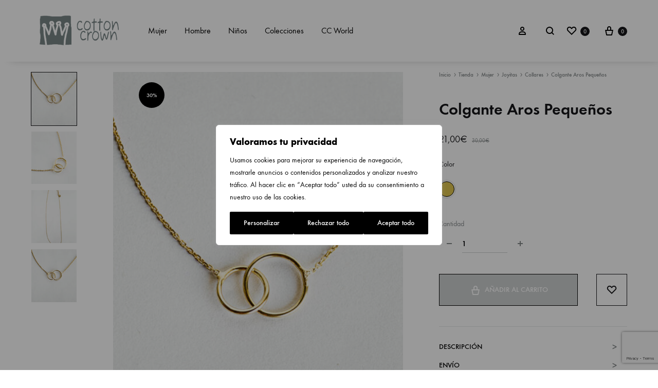

--- FILE ---
content_type: text/html; charset=UTF-8
request_url: https://cottoncrown.net/tienda/colgante-aros-pequenos/
body_size: 42047
content:
<!doctype html>
<html lang="es">
<head>
	<meta charset="UTF-8">
	<meta name="viewport" content="width=device-width, initial-scale=1">
	<link rel="profile" href="http://gmpg.org/xfn/11">

	<!-- Global site tag (gtag.js) - Google Analytics -->
	<script async src="https://www.googletagmanager.com/gtag/js?id=G-YLPD0HY61L"></script>
	<script>
		window.dataLayer = window.dataLayer || [];
		function gtag(){dataLayer.push(arguments);}

		gtag('consent', 'default', {
			ad_storage: 'denied',
			analytics_storage: 'denied',
			functionality_storage: 'denied',
			personalization_storage: 'denied',
			security_storage: 'granted'
		});

		gtag('js', new Date());
		gtag('config', 'G-YLPD0HY61L');
	</script>

	<meta name="facebook-domain-verification" content="5v2pbrr7anreq5xowfzcmm4k23e5l9" />

	<title>Colgante Aros Pequeños &#8211; CottonCrown</title>
<meta name='robots' content='max-image-preview:large' />
	<style>img:is([sizes="auto" i], [sizes^="auto," i]) { contain-intrinsic-size: 3000px 1500px }</style>
	<link rel="preload" href="https://cottoncrown.net/wp-content/themes/konte/fonts/functionpro-light-webfont.woff2" as="font" type="font/woff2" crossorigin><link rel="preload" href="https://cottoncrown.net/wp-content/themes/konte/fonts/functionpro-book-webfont.woff2" as="font" type="font/woff2" crossorigin><link rel="preload" href="https://cottoncrown.net/wp-content/themes/konte/fonts/functionpro-medium-webfont.woff2" as="font" type="font/woff2" crossorigin><link rel="preload" href="https://cottoncrown.net/wp-content/themes/konte/fonts/functionpro-demi-webfont.woff2" as="font" type="font/woff2" crossorigin><link rel="preload" href="https://cottoncrown.net/wp-content/themes/konte/fonts/functionpro-bold-webfont.woff2" as="font" type="font/woff2" crossorigin>
<link rel="alternate" type="application/rss+xml" title="CottonCrown &raquo; Feed" href="https://cottoncrown.net/feed/" />
<link rel="alternate" type="application/rss+xml" title="CottonCrown &raquo; Feed de los comentarios" href="https://cottoncrown.net/comments/feed/" />
<style id='wp-emoji-styles-inline-css' type='text/css'>

	img.wp-smiley, img.emoji {
		display: inline !important;
		border: none !important;
		box-shadow: none !important;
		height: 1em !important;
		width: 1em !important;
		margin: 0 0.07em !important;
		vertical-align: -0.1em !important;
		background: none !important;
		padding: 0 !important;
	}
</style>
<link rel='stylesheet' id='wp-block-library-css' href='https://cottoncrown.net/wp-includes/css/dist/block-library/style.min.css?ver=6.8.1' type='text/css' media='all' />
<style id='wp-block-library-theme-inline-css' type='text/css'>
.wp-block-audio :where(figcaption){color:#555;font-size:13px;text-align:center}.is-dark-theme .wp-block-audio :where(figcaption){color:#ffffffa6}.wp-block-audio{margin:0 0 1em}.wp-block-code{border:1px solid #ccc;border-radius:4px;font-family:Menlo,Consolas,monaco,monospace;padding:.8em 1em}.wp-block-embed :where(figcaption){color:#555;font-size:13px;text-align:center}.is-dark-theme .wp-block-embed :where(figcaption){color:#ffffffa6}.wp-block-embed{margin:0 0 1em}.blocks-gallery-caption{color:#555;font-size:13px;text-align:center}.is-dark-theme .blocks-gallery-caption{color:#ffffffa6}:root :where(.wp-block-image figcaption){color:#555;font-size:13px;text-align:center}.is-dark-theme :root :where(.wp-block-image figcaption){color:#ffffffa6}.wp-block-image{margin:0 0 1em}.wp-block-pullquote{border-bottom:4px solid;border-top:4px solid;color:currentColor;margin-bottom:1.75em}.wp-block-pullquote cite,.wp-block-pullquote footer,.wp-block-pullquote__citation{color:currentColor;font-size:.8125em;font-style:normal;text-transform:uppercase}.wp-block-quote{border-left:.25em solid;margin:0 0 1.75em;padding-left:1em}.wp-block-quote cite,.wp-block-quote footer{color:currentColor;font-size:.8125em;font-style:normal;position:relative}.wp-block-quote:where(.has-text-align-right){border-left:none;border-right:.25em solid;padding-left:0;padding-right:1em}.wp-block-quote:where(.has-text-align-center){border:none;padding-left:0}.wp-block-quote.is-large,.wp-block-quote.is-style-large,.wp-block-quote:where(.is-style-plain){border:none}.wp-block-search .wp-block-search__label{font-weight:700}.wp-block-search__button{border:1px solid #ccc;padding:.375em .625em}:where(.wp-block-group.has-background){padding:1.25em 2.375em}.wp-block-separator.has-css-opacity{opacity:.4}.wp-block-separator{border:none;border-bottom:2px solid;margin-left:auto;margin-right:auto}.wp-block-separator.has-alpha-channel-opacity{opacity:1}.wp-block-separator:not(.is-style-wide):not(.is-style-dots){width:100px}.wp-block-separator.has-background:not(.is-style-dots){border-bottom:none;height:1px}.wp-block-separator.has-background:not(.is-style-wide):not(.is-style-dots){height:2px}.wp-block-table{margin:0 0 1em}.wp-block-table td,.wp-block-table th{word-break:normal}.wp-block-table :where(figcaption){color:#555;font-size:13px;text-align:center}.is-dark-theme .wp-block-table :where(figcaption){color:#ffffffa6}.wp-block-video :where(figcaption){color:#555;font-size:13px;text-align:center}.is-dark-theme .wp-block-video :where(figcaption){color:#ffffffa6}.wp-block-video{margin:0 0 1em}:root :where(.wp-block-template-part.has-background){margin-bottom:0;margin-top:0;padding:1.25em 2.375em}
</style>
<style id='classic-theme-styles-inline-css' type='text/css'>
/*! This file is auto-generated */
.wp-block-button__link{color:#fff;background-color:#32373c;border-radius:9999px;box-shadow:none;text-decoration:none;padding:calc(.667em + 2px) calc(1.333em + 2px);font-size:1.125em}.wp-block-file__button{background:#32373c;color:#fff;text-decoration:none}
</style>
<style id='woocommerce-gateway-redsys-imagenes-tarjetas-style-inline-css' type='text/css'>
.wp-block-create-block-bloques-redsys{padding:2px}.wp-block-redsys-payment-images{align-items:center;display:flex;flex-wrap:nowrap;justify-content:flex-start}

</style>
<link data-minify="1" rel='stylesheet' id='konte-woocommerce-blocks-css' href='https://cottoncrown.net/wp-content/cache/min/1/wp-content/themes/konte/css/woocommerce-blocks.css?ver=1767880026' type='text/css' media='all' />
<style id='global-styles-inline-css' type='text/css'>
:root{--wp--preset--aspect-ratio--square: 1;--wp--preset--aspect-ratio--4-3: 4/3;--wp--preset--aspect-ratio--3-4: 3/4;--wp--preset--aspect-ratio--3-2: 3/2;--wp--preset--aspect-ratio--2-3: 2/3;--wp--preset--aspect-ratio--16-9: 16/9;--wp--preset--aspect-ratio--9-16: 9/16;--wp--preset--color--black: #000000;--wp--preset--color--cyan-bluish-gray: #abb8c3;--wp--preset--color--white: #ffffff;--wp--preset--color--pale-pink: #f78da7;--wp--preset--color--vivid-red: #cf2e2e;--wp--preset--color--luminous-vivid-orange: #ff6900;--wp--preset--color--luminous-vivid-amber: #fcb900;--wp--preset--color--light-green-cyan: #7bdcb5;--wp--preset--color--vivid-green-cyan: #00d084;--wp--preset--color--pale-cyan-blue: #8ed1fc;--wp--preset--color--vivid-cyan-blue: #0693e3;--wp--preset--color--vivid-purple: #9b51e0;--wp--preset--gradient--vivid-cyan-blue-to-vivid-purple: linear-gradient(135deg,rgba(6,147,227,1) 0%,rgb(155,81,224) 100%);--wp--preset--gradient--light-green-cyan-to-vivid-green-cyan: linear-gradient(135deg,rgb(122,220,180) 0%,rgb(0,208,130) 100%);--wp--preset--gradient--luminous-vivid-amber-to-luminous-vivid-orange: linear-gradient(135deg,rgba(252,185,0,1) 0%,rgba(255,105,0,1) 100%);--wp--preset--gradient--luminous-vivid-orange-to-vivid-red: linear-gradient(135deg,rgba(255,105,0,1) 0%,rgb(207,46,46) 100%);--wp--preset--gradient--very-light-gray-to-cyan-bluish-gray: linear-gradient(135deg,rgb(238,238,238) 0%,rgb(169,184,195) 100%);--wp--preset--gradient--cool-to-warm-spectrum: linear-gradient(135deg,rgb(74,234,220) 0%,rgb(151,120,209) 20%,rgb(207,42,186) 40%,rgb(238,44,130) 60%,rgb(251,105,98) 80%,rgb(254,248,76) 100%);--wp--preset--gradient--blush-light-purple: linear-gradient(135deg,rgb(255,206,236) 0%,rgb(152,150,240) 100%);--wp--preset--gradient--blush-bordeaux: linear-gradient(135deg,rgb(254,205,165) 0%,rgb(254,45,45) 50%,rgb(107,0,62) 100%);--wp--preset--gradient--luminous-dusk: linear-gradient(135deg,rgb(255,203,112) 0%,rgb(199,81,192) 50%,rgb(65,88,208) 100%);--wp--preset--gradient--pale-ocean: linear-gradient(135deg,rgb(255,245,203) 0%,rgb(182,227,212) 50%,rgb(51,167,181) 100%);--wp--preset--gradient--electric-grass: linear-gradient(135deg,rgb(202,248,128) 0%,rgb(113,206,126) 100%);--wp--preset--gradient--midnight: linear-gradient(135deg,rgb(2,3,129) 0%,rgb(40,116,252) 100%);--wp--preset--font-size--small: 12px;--wp--preset--font-size--medium: 24px;--wp--preset--font-size--large: 40px;--wp--preset--font-size--x-large: 42px;--wp--preset--font-size--normal: 18px;--wp--preset--font-size--huge: 64px;--wp--preset--spacing--20: 0.44rem;--wp--preset--spacing--30: 0.67rem;--wp--preset--spacing--40: 1rem;--wp--preset--spacing--50: 1.5rem;--wp--preset--spacing--60: 2.25rem;--wp--preset--spacing--70: 3.38rem;--wp--preset--spacing--80: 5.06rem;--wp--preset--shadow--natural: 6px 6px 9px rgba(0, 0, 0, 0.2);--wp--preset--shadow--deep: 12px 12px 50px rgba(0, 0, 0, 0.4);--wp--preset--shadow--sharp: 6px 6px 0px rgba(0, 0, 0, 0.2);--wp--preset--shadow--outlined: 6px 6px 0px -3px rgba(255, 255, 255, 1), 6px 6px rgba(0, 0, 0, 1);--wp--preset--shadow--crisp: 6px 6px 0px rgba(0, 0, 0, 1);}:where(.is-layout-flex){gap: 0.5em;}:where(.is-layout-grid){gap: 0.5em;}body .is-layout-flex{display: flex;}.is-layout-flex{flex-wrap: wrap;align-items: center;}.is-layout-flex > :is(*, div){margin: 0;}body .is-layout-grid{display: grid;}.is-layout-grid > :is(*, div){margin: 0;}:where(.wp-block-columns.is-layout-flex){gap: 2em;}:where(.wp-block-columns.is-layout-grid){gap: 2em;}:where(.wp-block-post-template.is-layout-flex){gap: 1.25em;}:where(.wp-block-post-template.is-layout-grid){gap: 1.25em;}.has-black-color{color: var(--wp--preset--color--black) !important;}.has-cyan-bluish-gray-color{color: var(--wp--preset--color--cyan-bluish-gray) !important;}.has-white-color{color: var(--wp--preset--color--white) !important;}.has-pale-pink-color{color: var(--wp--preset--color--pale-pink) !important;}.has-vivid-red-color{color: var(--wp--preset--color--vivid-red) !important;}.has-luminous-vivid-orange-color{color: var(--wp--preset--color--luminous-vivid-orange) !important;}.has-luminous-vivid-amber-color{color: var(--wp--preset--color--luminous-vivid-amber) !important;}.has-light-green-cyan-color{color: var(--wp--preset--color--light-green-cyan) !important;}.has-vivid-green-cyan-color{color: var(--wp--preset--color--vivid-green-cyan) !important;}.has-pale-cyan-blue-color{color: var(--wp--preset--color--pale-cyan-blue) !important;}.has-vivid-cyan-blue-color{color: var(--wp--preset--color--vivid-cyan-blue) !important;}.has-vivid-purple-color{color: var(--wp--preset--color--vivid-purple) !important;}.has-black-background-color{background-color: var(--wp--preset--color--black) !important;}.has-cyan-bluish-gray-background-color{background-color: var(--wp--preset--color--cyan-bluish-gray) !important;}.has-white-background-color{background-color: var(--wp--preset--color--white) !important;}.has-pale-pink-background-color{background-color: var(--wp--preset--color--pale-pink) !important;}.has-vivid-red-background-color{background-color: var(--wp--preset--color--vivid-red) !important;}.has-luminous-vivid-orange-background-color{background-color: var(--wp--preset--color--luminous-vivid-orange) !important;}.has-luminous-vivid-amber-background-color{background-color: var(--wp--preset--color--luminous-vivid-amber) !important;}.has-light-green-cyan-background-color{background-color: var(--wp--preset--color--light-green-cyan) !important;}.has-vivid-green-cyan-background-color{background-color: var(--wp--preset--color--vivid-green-cyan) !important;}.has-pale-cyan-blue-background-color{background-color: var(--wp--preset--color--pale-cyan-blue) !important;}.has-vivid-cyan-blue-background-color{background-color: var(--wp--preset--color--vivid-cyan-blue) !important;}.has-vivid-purple-background-color{background-color: var(--wp--preset--color--vivid-purple) !important;}.has-black-border-color{border-color: var(--wp--preset--color--black) !important;}.has-cyan-bluish-gray-border-color{border-color: var(--wp--preset--color--cyan-bluish-gray) !important;}.has-white-border-color{border-color: var(--wp--preset--color--white) !important;}.has-pale-pink-border-color{border-color: var(--wp--preset--color--pale-pink) !important;}.has-vivid-red-border-color{border-color: var(--wp--preset--color--vivid-red) !important;}.has-luminous-vivid-orange-border-color{border-color: var(--wp--preset--color--luminous-vivid-orange) !important;}.has-luminous-vivid-amber-border-color{border-color: var(--wp--preset--color--luminous-vivid-amber) !important;}.has-light-green-cyan-border-color{border-color: var(--wp--preset--color--light-green-cyan) !important;}.has-vivid-green-cyan-border-color{border-color: var(--wp--preset--color--vivid-green-cyan) !important;}.has-pale-cyan-blue-border-color{border-color: var(--wp--preset--color--pale-cyan-blue) !important;}.has-vivid-cyan-blue-border-color{border-color: var(--wp--preset--color--vivid-cyan-blue) !important;}.has-vivid-purple-border-color{border-color: var(--wp--preset--color--vivid-purple) !important;}.has-vivid-cyan-blue-to-vivid-purple-gradient-background{background: var(--wp--preset--gradient--vivid-cyan-blue-to-vivid-purple) !important;}.has-light-green-cyan-to-vivid-green-cyan-gradient-background{background: var(--wp--preset--gradient--light-green-cyan-to-vivid-green-cyan) !important;}.has-luminous-vivid-amber-to-luminous-vivid-orange-gradient-background{background: var(--wp--preset--gradient--luminous-vivid-amber-to-luminous-vivid-orange) !important;}.has-luminous-vivid-orange-to-vivid-red-gradient-background{background: var(--wp--preset--gradient--luminous-vivid-orange-to-vivid-red) !important;}.has-very-light-gray-to-cyan-bluish-gray-gradient-background{background: var(--wp--preset--gradient--very-light-gray-to-cyan-bluish-gray) !important;}.has-cool-to-warm-spectrum-gradient-background{background: var(--wp--preset--gradient--cool-to-warm-spectrum) !important;}.has-blush-light-purple-gradient-background{background: var(--wp--preset--gradient--blush-light-purple) !important;}.has-blush-bordeaux-gradient-background{background: var(--wp--preset--gradient--blush-bordeaux) !important;}.has-luminous-dusk-gradient-background{background: var(--wp--preset--gradient--luminous-dusk) !important;}.has-pale-ocean-gradient-background{background: var(--wp--preset--gradient--pale-ocean) !important;}.has-electric-grass-gradient-background{background: var(--wp--preset--gradient--electric-grass) !important;}.has-midnight-gradient-background{background: var(--wp--preset--gradient--midnight) !important;}.has-small-font-size{font-size: var(--wp--preset--font-size--small) !important;}.has-medium-font-size{font-size: var(--wp--preset--font-size--medium) !important;}.has-large-font-size{font-size: var(--wp--preset--font-size--large) !important;}.has-x-large-font-size{font-size: var(--wp--preset--font-size--x-large) !important;}
:where(.wp-block-post-template.is-layout-flex){gap: 1.25em;}:where(.wp-block-post-template.is-layout-grid){gap: 1.25em;}
:where(.wp-block-columns.is-layout-flex){gap: 2em;}:where(.wp-block-columns.is-layout-grid){gap: 2em;}
:root :where(.wp-block-pullquote){font-size: 1.5em;line-height: 1.6;}
</style>
<link rel='stylesheet' id='photoswipe-css' href='https://cottoncrown.net/wp-content/plugins/woocommerce/assets/css/photoswipe/photoswipe.min.css?ver=9.8.5' type='text/css' media='all' />
<link rel='stylesheet' id='photoswipe-default-skin-css' href='https://cottoncrown.net/wp-content/plugins/woocommerce/assets/css/photoswipe/default-skin/default-skin.min.css?ver=9.8.5' type='text/css' media='all' />
<style id='woocommerce-inline-inline-css' type='text/css'>
.woocommerce form .form-row .required { visibility: visible; }
</style>
<link data-minify="1" rel='stylesheet' id='brands-styles-css' href='https://cottoncrown.net/wp-content/cache/min/1/wp-content/plugins/woocommerce/assets/css/brands.css?ver=1767880026' type='text/css' media='all' />
<link data-minify="1" rel='stylesheet' id='animate-css' href='https://cottoncrown.net/wp-content/cache/min/1/wp-content/themes/konte/css/animate.css?ver=1767880026' type='text/css' media='all' />
<link data-minify="1" rel='stylesheet' id='font-awesome-css' href='https://cottoncrown.net/wp-content/cache/min/1/wp-content/themes/konte/css/font-awesome.min.css?ver=1767880026' type='text/css' media='all' />
<link data-minify="1" rel='stylesheet' id='bootstrap-grid-css' href='https://cottoncrown.net/wp-content/cache/min/1/wp-content/themes/konte/css/bootstrap.css?ver=1767880026' type='text/css' media='all' />
<link data-minify="1" rel='stylesheet' id='konte-css' href='https://cottoncrown.net/wp-content/cache/min/1/wp-content/themes/konte/style.css?ver=1767880026' type='text/css' media='all' />
<style id='konte-inline-css' type='text/css'>
.topbar {height: 40px}:root { --header-main-height: 120px}:root { --header-bottom-height: 90px}.header-main, .header-v10 .site-branding, .header-v10 .header-main .header-right-items { height: 120px; }.header-bottom { height: 90px; }.header-mobile {height: 60px}.logo img {height: 60px;}.logo svg {width: auto;height: 60px;}.hamburger-screen-background { background-image: url(https://cottoncrown.net/wp-content/uploads/2020/12/fullscreen-menu-image.jpg); }
</style>
<link data-minify="1" rel='stylesheet' id='soo-wishlist-css' href='https://cottoncrown.net/wp-content/cache/min/1/wp-content/plugins/soo-wishlist/assets/css/wishlist.css?ver=1767880026' type='text/css' media='all' />
<link data-minify="1" rel='stylesheet' id='tawcvs-frontend-css' href='https://cottoncrown.net/wp-content/cache/min/1/wp-content/plugins/variation-swatches-for-woocommerce/assets/css/frontend.css?ver=1767880026' type='text/css' media='all' />
<link data-minify="1" rel='stylesheet' id='konte-child-css' href='https://cottoncrown.net/wp-content/cache/min/1/wp-content/themes/konte-child/style.css?ver=1767880026' type='text/css' media='all' />
<link data-minify="1" rel='stylesheet' id='select2-css' href='https://cottoncrown.net/wp-content/cache/min/1/wp-content/plugins/woocommerce/assets/css/select2.css?ver=1767880026' type='text/css' media='all' />
<link data-minify="1" rel='stylesheet' id='konte-woocommerce-css' href='https://cottoncrown.net/wp-content/cache/min/1/wp-content/themes/konte/woocommerce.css?ver=1767880026' type='text/css' media='all' />
<style id='konte-woocommerce-inline-css' type='text/css'>
.woocommerce-badge.onsale {background-color: #dd9933}.woocommerce-badge.new {background-color: #ffb453}.woocommerce-badge.featured {background-color: #ff736c}.woocommerce-badge.sold-out {background-color: #838889}
</style>
<script type="text/template" id="tmpl-variation-template">
	<div class="woocommerce-variation-description">{{{ data.variation.variation_description }}}</div>
	<div class="woocommerce-variation-price">{{{ data.variation.price_html }}}</div>
	<div class="woocommerce-variation-availability">{{{ data.variation.availability_html }}}</div>
</script>
<script type="text/template" id="tmpl-unavailable-variation-template">
	<p role="alert">Lo siento, este producto no está disponible. Por favor, elige otra combinación.</p>
</script>
<script type="text/javascript" id="webtoffee-cookie-consent-js-extra">
/* <![CDATA[ */
var _wccConfig = {"_ipData":[],"_assetsURL":"https:\/\/cottoncrown.net\/wp-content\/plugins\/webtoffee-cookie-consent\/lite\/frontend\/images\/","_publicURL":"https:\/\/cottoncrown.net","_categories":[{"name":"Necesaria","slug":"necessary","isNecessary":true,"ccpaDoNotSell":true,"cookies":[{"cookieID":"wt_consent","domain":"cottoncrown.net","provider":""},{"cookieID":"_GRECAPTCHA","domain":"www.google.com","provider":"google.com"},{"cookieID":"rc::a","domain":"google.com","provider":"google.com"},{"cookieID":"rc::f","domain":"google.com","provider":"google.com"},{"cookieID":"wpEmojiSettingsSupports","domain":"cottoncrown.net","provider":""},{"cookieID":"rc::b","domain":"google.com","provider":"google.com"},{"cookieID":"rc::c","domain":"google.com","provider":"google.com"}],"active":true,"defaultConsent":{"gdpr":true,"ccpa":true},"foundNoCookieScript":false},{"name":"Funcional","slug":"functional","isNecessary":false,"ccpaDoNotSell":true,"cookies":[],"active":true,"defaultConsent":{"gdpr":false,"ccpa":false},"foundNoCookieScript":false},{"name":"Anal\u00edtica","slug":"analytics","isNecessary":false,"ccpaDoNotSell":true,"cookies":[{"cookieID":"_ga_*","domain":".cottoncrown.net","provider":"google-analytics.com|googletagmanager.com\/gtag\/js"},{"cookieID":"_ga","domain":".cottoncrown.net","provider":"google-analytics.com|googletagmanager.com\/gtag\/js"},{"cookieID":"sbjs_migrations","domain":".cottoncrown.net","provider":"sourcebuster.min.js"},{"cookieID":"sbjs_current_add","domain":".cottoncrown.net","provider":"sourcebuster.min.js"},{"cookieID":"sbjs_first_add","domain":".cottoncrown.net","provider":"sourcebuster.min.js"},{"cookieID":"sbjs_current","domain":".cottoncrown.net","provider":"sourcebuster.min.js"},{"cookieID":"sbjs_first","domain":".cottoncrown.net","provider":"sourcebuster.min.js"},{"cookieID":"sbjs_udata","domain":".cottoncrown.net","provider":"sourcebuster.min.js"},{"cookieID":"sbjs_session","domain":".cottoncrown.net","provider":"sourcebuster.min.js"},{"cookieID":"_fbp","domain":".cottoncrown.net","provider":"facebook.net"}],"active":true,"defaultConsent":{"gdpr":false,"ccpa":false},"foundNoCookieScript":false},{"name":"El rendimiento","slug":"performance","isNecessary":false,"ccpaDoNotSell":true,"cookies":[],"active":true,"defaultConsent":{"gdpr":false,"ccpa":false},"foundNoCookieScript":false},{"name":"Anuncio","slug":"advertisement","isNecessary":false,"ccpaDoNotSell":true,"cookies":[],"active":true,"defaultConsent":{"gdpr":false,"ccpa":false},"foundNoCookieScript":false},{"name":"Otras","slug":"others","isNecessary":false,"ccpaDoNotSell":true,"cookies":[],"active":true,"defaultConsent":{"gdpr":false,"ccpa":false},"foundNoCookieScript":false}],"_activeLaw":"gdpr","_rootDomain":"","_block":"1","_showBanner":"1","_bannerConfig":{"GDPR":{"settings":{"type":"popup","position":"center","applicableLaw":"gdpr","preferenceCenter":"center","selectedRegion":"ALL","consentExpiry":365,"shortcodes":[{"key":"wcc_readmore","content":"<a href=\"#\" class=\"wcc-policy\" aria-label=\"Pol\u00edtica de cookies\" target=\"_blank\" rel=\"noopener\" data-tag=\"readmore-button\">Pol\u00edtica de cookies<\/a>","tag":"readmore-button","status":false,"attributes":{"rel":"nofollow","target":"_blank"}},{"key":"wcc_show_desc","content":"<button class=\"wcc-show-desc-btn\" data-tag=\"show-desc-button\" aria-label=\"Mostrar m\u00e1s\">Mostrar m\u00e1s<\/button>","tag":"show-desc-button","status":true,"attributes":[]},{"key":"wcc_hide_desc","content":"<button class=\"wcc-show-desc-btn\" data-tag=\"hide-desc-button\" aria-label=\"Mostrar menos\">Mostrar menos<\/button>","tag":"hide-desc-button","status":true,"attributes":[]},{"key":"wcc_category_toggle_label","content":"[wcc_{{status}}_category_label] [wcc_preference_{{category_slug}}_title]","tag":"","status":true,"attributes":[]},{"key":"wcc_enable_category_label","content":"Permitir","tag":"","status":true,"attributes":[]},{"key":"wcc_disable_category_label","content":"Desactivar","tag":"","status":true,"attributes":[]},{"key":"wcc_video_placeholder","content":"<div class=\"video-placeholder-normal\" data-tag=\"video-placeholder\" id=\"[UNIQUEID]\"><p class=\"video-placeholder-text-normal\" data-tag=\"placeholder-title\">Por favor acepte el consentimiento de cookies<\/p><\/div>","tag":"","status":true,"attributes":[]},{"key":"wcc_enable_optout_label","content":"Permitir","tag":"","status":true,"attributes":[]},{"key":"wcc_disable_optout_label","content":"Desactivar","tag":"","status":true,"attributes":[]},{"key":"wcc_optout_toggle_label","content":"[wcc_{{status}}_optout_label] [wcc_optout_option_title]","tag":"","status":true,"attributes":[]},{"key":"wcc_optout_option_title","content":"No vendan ni compartan mi informaci\u00f3n personal","tag":"","status":true,"attributes":[]},{"key":"wcc_optout_close_label","content":"Cerca","tag":"","status":true,"attributes":[]}],"bannerEnabled":true},"behaviours":{"reloadBannerOnAccept":false,"loadAnalyticsByDefault":false,"animations":{"onLoad":"animate","onHide":"sticky"}},"config":{"revisitConsent":{"status":true,"tag":"revisit-consent","position":"bottom-left","meta":{"url":"#"},"styles":[],"elements":{"title":{"type":"text","tag":"revisit-consent-title","status":true,"styles":{"color":"#0056a7"}}}},"preferenceCenter":{"toggle":{"status":true,"tag":"detail-category-toggle","type":"toggle","states":{"active":{"styles":{"background-color":"#000000"}},"inactive":{"styles":{"background-color":"#D0D5D2"}}}},"poweredBy":false},"categoryPreview":{"status":false,"toggle":{"status":true,"tag":"detail-category-preview-toggle","type":"toggle","states":{"active":{"styles":{"background-color":"#000000"}},"inactive":{"styles":{"background-color":"#D0D5D2"}}}}},"videoPlaceholder":{"status":true,"styles":{"background-color":"#000000","border-color":"#000000","color":"#ffffff"}},"readMore":{"status":false,"tag":"readmore-button","type":"link","meta":{"noFollow":true,"newTab":true},"styles":{"color":"#000000","background-color":"transparent","border-color":"transparent"}},"auditTable":{"status":true},"optOption":{"status":true,"toggle":{"status":true,"tag":"optout-option-toggle","type":"toggle","states":{"active":{"styles":{"background-color":"#000000"}},"inactive":{"styles":{"background-color":"#FFFFFF"}}}},"gpcOption":false}}}},"_version":"3.4.0","_logConsent":"1","_tags":[{"tag":"accept-button","styles":{"color":"#FFFFFF","background-color":"#000000","border-color":"#000000"}},{"tag":"reject-button","styles":{"color":"#FFFFFF","background-color":"#000000","border-color":"#000000"}},{"tag":"settings-button","styles":{"color":"#FFFFFF","background-color":"#000000","border-color":"#000000"}},{"tag":"readmore-button","styles":{"color":"#000000","background-color":"transparent","border-color":"transparent"}},{"tag":"donotsell-button","styles":{"color":"#1863dc","background-color":"transparent","border-color":"transparent"}},{"tag":"accept-button","styles":{"color":"#FFFFFF","background-color":"#000000","border-color":"#000000"}},{"tag":"revisit-consent","styles":[]}],"_rtl":"","_lawSelected":["GDPR"],"_restApiUrl":"https:\/\/directory.cookieyes.com\/api\/v1\/ip","_renewConsent":"","_restrictToCA":"","_customEvents":"","_providersToBlock":[{"re":"sourcebuster.min.js","categories":["analytics"]},{"re":"facebook.net","categories":["analytics"]}]};
var _wccStyles = {"css":{"GDPR":".wcc-overlay{background: #000000; opacity: 0.4; position: fixed; top: 0; left: 0; width: 100%; height: 100%; z-index: 9999999;}.wcc-popup-overflow{overflow: hidden;}.wcc-hide{display: none;}.wcc-btn-revisit-wrapper{display: flex; padding: 6px; border-radius: 8px; opacity: 0px; background-color:#ffffff; box-shadow: 0px 3px 10px 0px #798da04d;  align-items: center; justify-content: center;  position: fixed; z-index: 999999; cursor: pointer;}.wcc-revisit-bottom-left{bottom: 15px; left: 15px;}.wcc-revisit-bottom-right{bottom: 15px; right: 15px;}.wcc-btn-revisit-wrapper .wcc-btn-revisit{display: flex; align-items: center; justify-content: center; background: none; border: none; cursor: pointer; position: relative; margin: 0; padding: 0;}.wcc-btn-revisit-wrapper .wcc-btn-revisit img{max-width: fit-content; margin: 0; } .wcc-btn-revisit-wrapper .wcc-revisit-help-text{font-size:14px; margin-left:4px; display:none;}.wcc-btn-revisit-wrapper:hover .wcc-revisit-help-text, .wcc-btn-revisit-wrapper:focus-within .wcc-revisit-help-text { display: block;}.wcc-revisit-hide{display: none;}.wcc-preference-btn:hover{cursor:pointer; text-decoration:underline;}.wcc-cookie-audit-table { font-family: inherit; border-collapse: collapse; width: 100%;} .wcc-cookie-audit-table th, .wcc-cookie-audit-table td {text-align: left; padding: 10px; font-size: 12px; color: #000000; word-break: normal; background-color: #d9dfe7; border: 1px solid #cbced6;} .wcc-cookie-audit-table tr:nth-child(2n + 1) td { background: #f1f5fa; }.wcc-consent-container{position: fixed; width: 440px; box-sizing: border-box; z-index: 99999999; transform: translate(-50%, -50%); border-radius: 6px;}.wcc-consent-container .wcc-consent-bar{background: #ffffff; border: 1px solid; padding: 20px 26px; border-radius: 6px; box-shadow: 0 -1px 10px 0 #acabab4d;}.wcc-consent-bar .wcc-banner-btn-close{position: absolute; right: 14px; top: 14px; background: none; border: none; cursor: pointer; padding: 0; margin: 0; height: auto; width: auto; min-height: 0; line-height: 0; text-shadow: none; box-shadow: none;}.wcc-consent-bar .wcc-banner-btn-close img{height: 10px; width: 10px; margin: 0;}.wcc-popup-center{top: 50%; left: 50%;}.wcc-custom-brand-logo-wrapper .wcc-custom-brand-logo{width: 100px; height: auto; margin: 0 0 12px 0;}.wcc-notice .wcc-title{color: #212121; font-weight: 700; font-size: 18px; line-height: 24px; margin: 0 0 12px 0; word-break: break-word;}.wcc-notice-des *{font-size: 14px;}.wcc-notice-des{color: #212121; font-size: 14px; line-height: 24px; font-weight: 400;}.wcc-notice-des img{min-height: 25px; min-width: 25px;}.wcc-consent-bar .wcc-notice-des p{color: inherit; margin-top: 0; word-break: break-word;}.wcc-notice-des p:last-child{margin-bottom: 0;}.wcc-notice-des a.wcc-policy,.wcc-notice-des button.wcc-policy{font-size: 14px; color: #1863dc; white-space: nowrap; cursor: pointer; background: transparent; border: 1px solid; text-decoration: underline;}.wcc-notice-des button.wcc-policy{padding: 0;}.wcc-notice-des a.wcc-policy:focus-visible,.wcc-consent-bar .wcc-banner-btn-close:focus-visible,.wcc-notice-des button.wcc-policy:focus-visible,.wcc-preference-content-wrapper .wcc-show-desc-btn:focus-visible,.wcc-accordion-header .wcc-accordion-btn:focus-visible,.wcc-preference-header .wcc-btn-close:focus-visible,.wcc-switch input[type=\"checkbox\"]:focus-visible,.wcc-btn:focus-visible{outline: 2px solid #1863dc; outline-offset: 2px;}.wcc-btn:focus:not(:focus-visible),.wcc-accordion-header .wcc-accordion-btn:focus:not(:focus-visible),.wcc-preference-content-wrapper .wcc-show-desc-btn:focus:not(:focus-visible),.wcc-btn-revisit-wrapper .wcc-btn-revisit:focus:not(:focus-visible),.wcc-preference-header .wcc-btn-close:focus:not(:focus-visible),.wcc-consent-bar .wcc-banner-btn-close:focus:not(:focus-visible){outline: 0;}button.wcc-show-desc-btn:not(:hover):not(:active){color: #1863dc; background: transparent;}button.wcc-accordion-btn:not(:hover):not(:active),button.wcc-banner-btn-close:not(:hover):not(:active),button.wcc-btn-close:not(:hover):not(:active),button.wcc-btn-revisit:not(:hover):not(:active){background: transparent;}.wcc-consent-bar button:hover,.wcc-modal.wcc-modal-open button:hover,.wcc-consent-bar button:focus,.wcc-modal.wcc-modal-open button:focus{text-decoration: none;}.wcc-notice-btn-wrapper{display: flex; justify-content: center; align-items: center; flex-wrap: wrap; gap: 8px; margin-top: 16px;}.wcc-notice-btn-wrapper .wcc-btn{text-shadow: none; box-shadow: none;}.wcc-btn{flex: auto; max-width: 100%; font-size: 14px; font-family: inherit; line-height: 24px; padding: 8px; font-weight: 500; border-radius: 2px; cursor: pointer; text-align: center; text-transform: none; min-height: 0;}.wcc-btn:hover{opacity: 0.8;}.wcc-btn-customize{color: #1863dc; background: transparent; border: 2px solid #1863dc;}.wcc-btn-reject{color: #1863dc; background: transparent; border: 2px solid #1863dc;}.wcc-btn-accept{background: #1863dc; color: #ffffff; border: 2px solid #1863dc;}.wcc-btn:last-child{margin-right: 0;}@media (max-width: 576px){.wcc-box-bottom-left{bottom: 0; left: 0;}.wcc-box-bottom-right{bottom: 0; right: 0;}.wcc-box-top-left{top: 0; left: 0;}.wcc-box-top-right{top: 0; right: 0;}}@media (max-width: 440px){.wcc-popup-center{width: 100%; max-width: 100%;}.wcc-consent-container .wcc-consent-bar{padding: 20px 0;}.wcc-custom-brand-logo-wrapper, .wcc-notice .wcc-title, .wcc-notice-des, .wcc-notice-btn-wrapper{padding: 0 24px;}.wcc-notice-des{max-height: 40vh; overflow-y: scroll;}.wcc-notice-btn-wrapper{flex-direction: column; gap: 10px;}.wcc-btn{width: 100%;}.wcc-notice-btn-wrapper .wcc-btn-customize{order: 2;}.wcc-notice-btn-wrapper .wcc-btn-reject{order: 3;}.wcc-notice-btn-wrapper .wcc-btn-accept{order: 1;}}@media (max-width: 352px){.wcc-notice .wcc-title{font-size: 16px;}.wcc-notice-des *{font-size: 12px;}.wcc-notice-des, .wcc-btn, .wcc-notice-des a.wcc-policy{font-size: 12px;}}.wcc-modal.wcc-modal-open{display: flex; visibility: visible; -webkit-transform: translate(-50%, -50%); -moz-transform: translate(-50%, -50%); -ms-transform: translate(-50%, -50%); -o-transform: translate(-50%, -50%); transform: translate(-50%, -50%); top: 50%; left: 50%; transition: all 1s ease;}.wcc-modal{box-shadow: 0 32px 68px rgba(0, 0, 0, 0.3); margin: 0 auto; position: fixed; max-width: 100%; background: #ffffff; top: 50%; box-sizing: border-box; border-radius: 6px; z-index: 999999999; color: #212121; -webkit-transform: translate(-50%, 100%); -moz-transform: translate(-50%, 100%); -ms-transform: translate(-50%, 100%); -o-transform: translate(-50%, 100%); transform: translate(-50%, 100%); visibility: hidden; transition: all 0s ease;}.wcc-preference-center{max-height: 79vh; overflow: hidden; width: 845px; overflow: hidden; flex: 1 1 0; display: flex; flex-direction: column; border-radius: 6px;}.wcc-preference-header{display: flex; align-items: center; justify-content: space-between; padding: 22px 24px; border-bottom: 1px solid;}.wcc-preference-header .wcc-preference-title{font-size: 18px; font-weight: 700; line-height: 24px; word-break: break-word;}.wcc-google-privacy-url a {text-decoration:none;color: #1863dc;cursor:pointer;} .wcc-preference-header .wcc-btn-close{cursor: pointer; vertical-align: middle; padding: 0; margin: 0; background: none; border: none; height: auto; width: auto; min-height: 0; line-height: 0; box-shadow: none; text-shadow: none;}.wcc-preference-header .wcc-btn-close img{margin: 0; height: 10px; width: 10px;}.wcc-preference-body-wrapper{padding: 0 24px; flex: 1; overflow: auto; box-sizing: border-box;}.wcc-preference-content-wrapper *,.wcc-preference-body-wrapper *{font-size: 14px;}.wcc-preference-content-wrapper{font-size: 14px; line-height: 24px; font-weight: 400; padding: 12px 0; }.wcc-preference-content-wrapper img{min-height: 25px; min-width: 25px;}.wcc-preference-content-wrapper .wcc-show-desc-btn{font-size: 14px; font-family: inherit; color: #1863dc; text-decoration: none; line-height: 24px; padding: 0; margin: 0; white-space: nowrap; cursor: pointer; background: transparent; border-color: transparent; text-transform: none; min-height: 0; text-shadow: none; box-shadow: none;}.wcc-preference-body-wrapper .wcc-preference-content-wrapper p{color: inherit; margin-top: 0;}.wcc-preference-content-wrapper p:last-child{margin-bottom: 0;}.wcc-accordion-wrapper{margin-bottom: 10px;}.wcc-accordion{border-bottom: 1px solid;}.wcc-accordion:last-child{border-bottom: none;}.wcc-accordion .wcc-accordion-item{display: flex; margin-top: 10px;}.wcc-accordion .wcc-accordion-body{display: none;}.wcc-accordion.wcc-accordion-active .wcc-accordion-body{display: block; padding: 0 22px; margin-bottom: 16px;}.wcc-accordion-header-wrapper{width: 100%; cursor: pointer;}.wcc-accordion-item .wcc-accordion-header{display: flex; justify-content: space-between; align-items: center;}.wcc-accordion-header .wcc-accordion-btn{font-size: 16px; font-family: inherit; color: #212121; line-height: 24px; background: none; border: none; font-weight: 700; padding: 0; margin: 0; cursor: pointer; text-transform: none; min-height: 0; text-shadow: none; box-shadow: none;}.wcc-accordion-header .wcc-always-active{color: #008000; font-weight: 600; line-height: 24px; font-size: 14px;}.wcc-accordion-header-des *{font-size: 14px;}.wcc-accordion-header-des{font-size: 14px; line-height: 24px; margin: 10px 0 16px 0;}.wcc-accordion-header-wrapper .wcc-accordion-header-des p{color: inherit; margin-top: 0;}.wcc-accordion-chevron{margin-right: 22px; position: relative; cursor: pointer;}.wcc-accordion-chevron-hide{display: none;}.wcc-accordion .wcc-accordion-chevron i::before{content: \"\"; position: absolute; border-right: 1.4px solid; border-bottom: 1.4px solid; border-color: inherit; height: 6px; width: 6px; -webkit-transform: rotate(-45deg); -moz-transform: rotate(-45deg); -ms-transform: rotate(-45deg); -o-transform: rotate(-45deg); transform: rotate(-45deg); transition: all 0.2s ease-in-out; top: 8px;}.wcc-accordion.wcc-accordion-active .wcc-accordion-chevron i::before{-webkit-transform: rotate(45deg); -moz-transform: rotate(45deg); -ms-transform: rotate(45deg); -o-transform: rotate(45deg); transform: rotate(45deg);}.wcc-audit-table{background: #f4f4f4; border-radius: 6px;}.wcc-audit-table .wcc-empty-cookies-text{color: inherit; font-size: 12px; line-height: 24px; margin: 0; padding: 10px;}.wcc-audit-table .wcc-cookie-des-table{font-size: 12px; line-height: 24px; font-weight: normal; padding: 15px 10px; border-bottom: 1px solid; border-bottom-color: inherit; margin: 0;}.wcc-audit-table .wcc-cookie-des-table:last-child{border-bottom: none;}.wcc-audit-table .wcc-cookie-des-table li{list-style-type: none; display: flex; padding: 3px 0;}.wcc-audit-table .wcc-cookie-des-table li:first-child{padding-top: 0;}.wcc-cookie-des-table li div:first-child{width: 100px; font-weight: 600; word-break: break-word; word-wrap: break-word;}.wcc-cookie-des-table li div:last-child{flex: 1; word-break: break-word; word-wrap: break-word; margin-left: 8px;}.wcc-cookie-des-table li div:last-child p{color: inherit; margin-top: 0;}.wcc-cookie-des-table li div:last-child p:last-child{margin-bottom: 0;}.wcc-footer-shadow{display: block; width: 100%; height: 40px; background: linear-gradient(180deg, rgba(255, 255, 255, 0) 0%, #ffffff 100%); position: absolute; bottom: calc(100% - 1px);}.wcc-footer-wrapper{position: relative;}.wcc-prefrence-btn-wrapper{display: flex; flex-wrap: wrap; gap: 8px; align-items: center; justify-content: center; padding: 22px 24px; border-top: 1px solid;}.wcc-prefrence-btn-wrapper .wcc-btn{text-shadow: none; box-shadow: none;}.wcc-btn-preferences{color: #1863dc; background: transparent; border: 2px solid #1863dc;}.wcc-preference-header,.wcc-preference-body-wrapper,.wcc-preference-content-wrapper,.wcc-accordion-wrapper,.wcc-accordion,.wcc-accordion-wrapper,.wcc-footer-wrapper,.wcc-prefrence-btn-wrapper{border-color: inherit;}@media (max-width: 845px){.wcc-modal{max-width: calc(100% - 16px);}}@media (max-width: 576px){.wcc-modal{max-width: 100%;}.wcc-preference-center{max-height: 100vh;}.wcc-prefrence-btn-wrapper{flex-direction: column; gap: 10px;}.wcc-accordion.wcc-accordion-active .wcc-accordion-body{padding-right: 0;}.wcc-prefrence-btn-wrapper .wcc-btn{width: 100%;}.wcc-prefrence-btn-wrapper .wcc-btn-reject{order: 3;}.wcc-prefrence-btn-wrapper .wcc-btn-accept{order: 1;}.wcc-prefrence-btn-wrapper .wcc-btn-preferences{order: 2;}}@media (max-width: 425px){.wcc-accordion-chevron{margin-right: 15px;}.wcc-accordion.wcc-accordion-active .wcc-accordion-body{padding: 0 15px;}}@media (max-width: 352px){.wcc-preference-header .wcc-preference-title{font-size: 16px;}.wcc-preference-header{padding: 16px 24px;}.wcc-preference-content-wrapper *, .wcc-accordion-header-des *{font-size: 12px;}.wcc-preference-content-wrapper, .wcc-preference-content-wrapper .wcc-show-more, .wcc-accordion-header .wcc-always-active, .wcc-accordion-header-des, .wcc-preference-content-wrapper .wcc-show-desc-btn{font-size: 12px;}.wcc-accordion-header .wcc-accordion-btn{font-size: 14px;}}.wcc-switch{display: flex;}.wcc-switch input[type=\"checkbox\"]{position: relative; width: 44px; height: 24px; margin: 0; background: #d0d5d2; -webkit-appearance: none; border-radius: 50px; cursor: pointer; outline: 0; border: none; top: 0;}.wcc-switch input[type=\"checkbox\"]:checked{background: #1863dc;}.wcc-switch input[type=\"checkbox\"]:before{position: absolute; content: \"\"; height: 20px; width: 20px; left: 2px; bottom: 2px; border-radius: 50%; background-color: white; -webkit-transition: 0.4s; transition: 0.4s; margin: 0;}.wcc-switch input[type=\"checkbox\"]:after{display: none;}.wcc-switch input[type=\"checkbox\"]:checked:before{-webkit-transform: translateX(20px); -ms-transform: translateX(20px); transform: translateX(20px);}@media (max-width: 425px){.wcc-switch input[type=\"checkbox\"]{width: 38px; height: 21px;}.wcc-switch input[type=\"checkbox\"]:before{height: 17px; width: 17px;}.wcc-switch input[type=\"checkbox\"]:checked:before{-webkit-transform: translateX(17px); -ms-transform: translateX(17px); transform: translateX(17px);}}.video-placeholder-youtube{background-size: 100% 100%; background-position: center; background-repeat: no-repeat; background-color: #b2b0b059; position: relative; display: flex; align-items: center; justify-content: center; max-width: 100%;}.video-placeholder-text-youtube{text-align: center; align-items: center; padding: 10px 16px; background-color: #000000cc; color: #ffffff; border: 1px solid; border-radius: 2px; cursor: pointer;}.video-placeholder-normal{background-image: url(\"\/wp-content\/plugins\/webtoffee-cookie-consent\/lite\/frontend\/images\/placeholder.svg\"); background-size: 80px; background-position: center; background-repeat: no-repeat; background-color: #b2b0b059; position: relative; display: flex; align-items: flex-end; justify-content: center; max-width: 100%;}.video-placeholder-text-normal{align-items: center; padding: 10px 16px; text-align: center; border: 1px solid; border-radius: 2px; cursor: pointer;}.wcc-rtl{direction: rtl; text-align: right;}.wcc-rtl .wcc-banner-btn-close{left: 9px; right: auto;}.wcc-rtl .wcc-notice-btn-wrapper .wcc-btn:last-child{margin-right: 8px;}.wcc-rtl .wcc-notice-btn-wrapper .wcc-btn:first-child{margin-right: 0;}.wcc-rtl .wcc-notice-btn-wrapper{margin-left: 0;}.wcc-rtl .wcc-prefrence-btn-wrapper .wcc-btn{margin-right: 8px;}.wcc-rtl .wcc-prefrence-btn-wrapper .wcc-btn:first-child{margin-right: 0;}.wcc-rtl .wcc-accordion .wcc-accordion-chevron i::before{border: none; border-left: 1.4px solid; border-top: 1.4px solid; left: 12px;}.wcc-rtl .wcc-accordion.wcc-accordion-active .wcc-accordion-chevron i::before{-webkit-transform: rotate(-135deg); -moz-transform: rotate(-135deg); -ms-transform: rotate(-135deg); -o-transform: rotate(-135deg); transform: rotate(-135deg);}@media (max-width: 768px){.wcc-rtl .wcc-notice-btn-wrapper{margin-right: 0;}}@media (max-width: 576px){.wcc-rtl .wcc-notice-btn-wrapper .wcc-btn:last-child{margin-right: 0;}.wcc-rtl .wcc-prefrence-btn-wrapper .wcc-btn{margin-right: 0;}.wcc-rtl .wcc-accordion.wcc-accordion-active .wcc-accordion-body{padding: 0 22px 0 0;}}@media (max-width: 425px){.wcc-rtl .wcc-accordion.wcc-accordion-active .wcc-accordion-body{padding: 0 15px 0 0;}}@media (max-width: 440px){.wcc-consent-bar .wcc-banner-btn-close,.wcc-preference-header .wcc-btn-close{padding: 17px;}.wcc-consent-bar .wcc-banner-btn-close {right: 2px; top: 6px; } .wcc-preference-header{padding: 12px 0 12px 24px;}} @media (min-width: 768px) and (max-width: 1024px) {.wcc-consent-bar .wcc-banner-btn-close,.wcc-preference-header .wcc-btn-close{padding: 17px;}.wcc-consent-bar .wcc-banner-btn-close {right: 2px; top: 6px; } .wcc-preference-header{padding: 12px 0 12px 24px;}}@supports not (gap: 10px){.wcc-btn{margin: 0 8px 0 0;}@media (max-width: 440px){.wcc-notice-btn-wrapper{margin-top: 0;}.wcc-btn{margin: 10px 0 0 0;}.wcc-notice-btn-wrapper .wcc-btn-accept{margin-top: 16px;}}@media (max-width: 576px){.wcc-prefrence-btn-wrapper .wcc-btn{margin: 10px 0 0 0;}.wcc-prefrence-btn-wrapper .wcc-btn-accept{margin-top: 0;}}}.wcc-hide-ad-settings{display: none;}button.wcc-iab-dec-btn,.wcc-child-accordion-header-wrapper .wcc-child-accordion-btn,.wcc-vendor-wrapper .wcc-show-table-btn{font-size: 14px; font-family: inherit; line-height: 24px; padding: 0; margin: 0; cursor: pointer; text-decoration: none; background: none; border: none; text-transform: none; min-height: 0; text-shadow: none; box-shadow: none;}button.wcc-iab-dec-btn{color: #1863dc;}.wcc-iab-detail-wrapper{display: flex; flex-direction: column; overflow: hidden; border-color: inherit; height: 100vh;}.wcc-iab-detail-wrapper .wcc-iab-preference-des,.wcc-iab-detail-wrapper .wcc-google-privacy-policy{padding: 12px 24px; font-size: 14px; line-height: 24px;}.wcc-iab-detail-wrapper .wcc-iab-preference-des p{color: inherit; margin-top: 0;}.wcc-iab-detail-wrapper .wcc-iab-preference-des p:last-child{margin-bottom: 0;}.wcc-iab-detail-wrapper .wcc-iab-navbar-wrapper{padding: 0 24px; border-color: inherit;}.wcc-iab-navbar-wrapper .wcc-iab-navbar{display: flex; list-style-type: none; margin: 0; padding: 0; border-bottom: 1px solid; border-color: inherit;}.wcc-iab-navbar .wcc-iab-nav-item{margin: 0 12px;}.wcc-iab-nav-item.wcc-iab-nav-item-active{border-bottom: 4px solid #1863dc;}.wcc-iab-navbar .wcc-iab-nav-item:first-child{margin: 0 12px 0 0;}.wcc-iab-navbar .wcc-iab-nav-item:last-child{margin: 0 0 0 12px;}.wcc-iab-nav-item button.wcc-iab-nav-btn{padding: 6px 0 14px; color: #757575; font-size: 16px; line-height: 24px; cursor: pointer; background: transparent; border-color: transparent; text-transform: none; min-height: 0; text-shadow: none; box-shadow: none;}.wcc-iab-nav-item.wcc-iab-nav-item-active button.wcc-iab-nav-btn{color: #1863dc; font-weight: 700;}.wcc-iab-detail-wrapper .wcc-iab-detail-sub-wrapper{flex: 1; overflow: auto; border-color: inherit;}.wcc-accordion .wcc-accordion-iab-item{display: flex; padding: 20px 0; cursor: pointer;}.wcc-accordion-header-wrapper .wcc-accordion-header{display: flex; align-items: center; justify-content: space-between;}.wcc-accordion-title {display:flex; align-items:center; font-size:16px;}.wcc-accordion-body .wcc-child-accordion{padding: 0 15px; background-color: #f4f4f4; box-shadow: inset 0px -1px 0px rgba(0, 0, 0, 0.1); border-radius: 6px; margin-bottom: 20px;}.wcc-child-accordion .wcc-child-accordion-item{display: flex; padding: 15px 0; cursor: pointer;}.wcc-accordion-body .wcc-child-accordion.wcc-accordion-active{padding: 0 15px 15px;}.wcc-child-accordion.wcc-accordion-active .wcc-child-accordion-item{padding: 15px 0 0;}.wcc-child-accordion-chevron{margin-right: 18px; position: relative; cursor: pointer;}.wcc-child-accordion .wcc-child-accordion-chevron i::before{content: \"\"; position: absolute; border-right: 1.4px solid; border-bottom: 1.4px solid; border-color: #212121; height: 6px; width: 6px; -webkit-transform: rotate(-45deg); -moz-transform: rotate(-45deg); -ms-transform: rotate(-45deg); -o-transform: rotate(-45deg); transform: rotate(-45deg); transition: all 0.2s ease-in-out; top: 8px;}.wcc-child-accordion.wcc-accordion-active .wcc-child-accordion-chevron i::before{top: 6px; -webkit-transform: rotate(45deg); -moz-transform: rotate(45deg); -ms-transform: rotate(45deg); -o-transform: rotate(45deg); transform: rotate(45deg);}.wcc-child-accordion-item .wcc-child-accordion-header-wrapper{display: flex; align-items: center; justify-content: space-between; flex-wrap: wrap; width: 100%;}.wcc-child-accordion-header-wrapper .wcc-child-accordion-btn{color: #212121; font-weight: 700; text-align: left;}.wcc-child-accordion-header-wrapper .wcc-switch-wrapper{color: #212121; display: flex; align-items: center; justify-content: end; flex-wrap: wrap;}.wcc-switch-wrapper .wcc-legitimate-switch-wrapper,.wcc-switch-wrapper .wcc-consent-switch-wrapper{display: flex; align-items: center; justify-content: center;}.wcc-legitimate-switch-wrapper.wcc-switch-separator{border-right: 1px solid #d0d5d2; padding: 0 10px 0 0;}.wcc-switch-wrapper .wcc-consent-switch-wrapper{padding: 0 0 0 10px;}.wcc-legitimate-switch-wrapper .wcc-switch-label,.wcc-consent-switch-wrapper .wcc-switch-label{font-size: 14px; line-height: 24px; margin: 0 8px 0 0;}.wcc-switch-sm{display: flex;}.wcc-switch-sm input[type=\"checkbox\"]{position: relative; width: 34px; height: 20px; margin: 0; background: #d0d5d2; -webkit-appearance: none; border-radius: 50px; cursor: pointer; outline: 0; border: none; top: 0;}.wcc-switch-sm input[type=\"checkbox\"]:checked{background: #1863dc;}.wcc-switch-sm input[type=\"checkbox\"]:before{position: absolute; content: \"\"; height: 16px; width: 16px; left: 2px; bottom: 2px; border-radius: 50%; background-color: white; -webkit-transition: 0.4s; transition: 0.4s; margin: 0;}.wcc-switch-sm input[type=\"checkbox\"]:checked:before{-webkit-transform: translateX(14px); -ms-transform: translateX(14px); transform: translateX(14px);}.wcc-switch-sm input[type=\"checkbox\"]:focus-visible{outline: 2px solid #1863dc; outline-offset: 2px;}.wcc-child-accordion .wcc-child-accordion-body,.wcc-preference-body-wrapper .wcc-iab-detail-title{display: none;}.wcc-child-accordion.wcc-accordion-active .wcc-child-accordion-body{display: block;}.wcc-accordion-iab-item .wcc-accordion-btn{color: inherit;}.wcc-child-accordion-body .wcc-iab-ad-settings-details{color: #212121; font-size: 12px; line-height: 24px; margin: 0 0 0 18px;}.wcc-child-accordion-body .wcc-iab-ad-settings-details *{font-size: 12px; line-height: 24px; word-wrap: break-word;}.wcc-iab-ad-settings-details .wcc-vendor-wrapper{color: #212121;}.wcc-iab-ad-settings-details .wcc-iab-ad-settings-details-des,.wcc-iab-ad-settings-details .wcc-vendor-privacy-link{margin: 13px 0 11px;}.wcc-iab-illustrations p,.wcc-iab-illustrations .wcc-iab-illustrations-des{margin: 0;}.wcc-iab-illustrations .wcc-iab-illustrations-title,.wcc-vendor-privacy-link .wcc-vendor-privacy-link-title,.wcc-vendor-legitimate-link .wcc-vendor-legitimate-link-title{font-weight: 700;}.wcc-vendor-privacy-link .external-link-img,.wcc-vendor-legitimate-link .external-link-img{display: inline-block; vertical-align: text-top;}.wcc-iab-illustrations .wcc-iab-illustrations-des{padding: 0 0 0 24px;}.wcc-iab-ad-settings-details .wcc-iab-vendors-count-wrapper{font-weight: 700; margin: 11px 0 0;}.wcc-vendor-wrapper .wcc-vendor-data-retention-section,.wcc-vendor-wrapper .wcc-vendor-purposes-section,.wcc-vendor-wrapper .wcc-vendor-special-purposes-section,.wcc-vendor-wrapper .wcc-vendor-features-section,.wcc-vendor-wrapper .wcc-vendor-special-features-section,.wcc-vendor-wrapper .wcc-vendor-categories-section,.wcc-vendor-wrapper .wcc-vendor-storage-overview-section,.wcc-vendor-wrapper .wcc-vendor-storage-disclosure-section,.wcc-vendor-wrapper .wcc-vendor-legitimate-link{margin: 11px 0;}.wcc-vendor-privacy-link a,.wcc-vendor-legitimate-link a{text-decoration: none; color: #1863dc;}.wcc-vendor-data-retention-section .wcc-vendor-data-retention-value,.wcc-vendor-purposes-section .wcc-vendor-purposes-title,.wcc-vendor-special-purposes-section .wcc-vendor-special-purposes-title,.wcc-vendor-features-section .wcc-vendor-features-title,.wcc-vendor-special-features-section .wcc-vendor-special-features-title,.wcc-vendor-categories-section .wcc-vendor-categories-title,.wcc-vendor-storage-overview-section .wcc-vendor-storage-overview-title{font-weight: 700; margin: 0;}.wcc-vendor-storage-disclosure-section .wcc-vendor-storage-disclosure-title{font-weight: 700; margin: 0 0 11px;}.wcc-vendor-data-retention-section .wcc-vendor-data-retention-list,.wcc-vendor-purposes-section .wcc-vendor-purposes-list,.wcc-vendor-special-purposes-section .wcc-vendor-special-purposes-list,.wcc-vendor-features-section .wcc-vendor-features-list,.wcc-vendor-special-features-section .wcc-vendor-special-features-list,.wcc-vendor-categories-section .wcc-vendor-categories-list,.wcc-vendor-storage-overview-section .wcc-vendor-storage-overview-list,.wcc-vendor-storage-disclosure-section .wcc-vendor-storage-disclosure-list{margin: 0; padding: 0 0 0 18px;}.wcc-cookie-des-table .wcc-purposes-list{padding: 0 0 0 12px; margin: 0;}.wcc-cookie-des-table .wcc-purposes-list li{display: list-item; list-style-type: disc;}.wcc-vendor-wrapper .wcc-show-table-btn{font-size: 12px; color: #1863dc;}.wcc-vendor-wrapper .wcc-loader,.wcc-vendor-wrapper .wcc-error-msg{margin: 0;}.wcc-vendor-wrapper .wcc-error-msg{color: #e71d36;}.wcc-audit-table.wcc-vendor-audit-table{background-color: #ffffff; border-color: #f4f4f4;}.wcc-audit-table.wcc-vendor-audit-table .wcc-cookie-des-table li div:first-child{width: 200px;}button.wcc-iab-dec-btn:focus-visible,button.wcc-child-accordion-btn:focus-visible,button.wcc-show-table-btn:focus-visible,button.wcc-iab-nav-btn:focus-visible,.wcc-vendor-privacy-link a:focus-visible,.wcc-vendor-legitimate-link a:focus-visible{outline: 2px solid #1863dc; outline-offset: 2px;}button.wcc-iab-dec-btn:not(:hover):not(:active),button.wcc-iab-nav-btn:not(:hover):not(:active),button.wcc-child-accordion-btn:not(:hover):not(:active),button.wcc-show-table-btn:not(:hover):not(:active),.wcc-vendor-privacy-link a:not(:hover):not(:active),.wcc-vendor-legitimate-link a:not(:hover):not(:active){background: transparent;}.wcc-accordion-iab-item button.wcc-accordion-btn:not(:hover):not(:active){color: inherit;}button.wcc-iab-nav-btn:not(:hover):not(:active){color: #757575;}button.wcc-iab-dec-btn:not(:hover):not(:active),.wcc-iab-nav-item.wcc-iab-nav-item-active button.wcc-iab-nav-btn:not(:hover):not(:active),button.wcc-show-table-btn:not(:hover):not(:active){color: #1863dc;}button.wcc-child-accordion-btn:not(:hover):not(:active){color: #212121;}button.wcc-iab-nav-btn:focus:not(:focus-visible),button.wcc-iab-dec-btn:focus:not(:focus-visible),button.wcc-child-accordion-btn:focus:not(:focus-visible),button.wcc-show-table-btn:focus:not(:focus-visible){outline: 0;}.wcc-switch-sm input[type=\"checkbox\"]:after{display: none;}@media (max-width: 768px){.wcc-child-accordion-header-wrapper .wcc-switch-wrapper{width: 100%;}}@media (max-width: 576px){.wcc-hide-ad-settings{display: block;}.wcc-iab-detail-wrapper{display: block; flex: 1; overflow: auto; border-color: inherit;}.wcc-iab-detail-wrapper .wcc-iab-navbar-wrapper{display: none;}.wcc-iab-detail-sub-wrapper .wcc-preference-body-wrapper{border-top: 1px solid; border-color: inherit;}.wcc-preference-body-wrapper .wcc-iab-detail-title{display: block; font-size: 16px; font-weight: 700; margin: 10px 0 0; line-height: 24px;}.wcc-audit-table.wcc-vendor-audit-table .wcc-cookie-des-table li div:first-child{width: 100px;}}@media (max-width: 425px){.wcc-switch-sm input[type=\"checkbox\"]{width: 25px; height: 16px;}.wcc-switch-sm input[type=\"checkbox\"]:before{height: 12px; width: 12px;}.wcc-switch-sm input[type=\"checkbox\"]:checked:before{-webkit-transform: translateX(9px); -ms-transform: translateX(9px); transform: translateX(9px);}.wcc-child-accordion-chevron{margin-right: 15px;}.wcc-child-accordion-body .wcc-iab-ad-settings-details{margin: 0 0 0 15px;}}@media (max-width: 352px){.wcc-iab-detail-wrapper .wcc-iab-preference-des, .wcc-child-accordion-header-wrapper .wcc-child-accordion-btn, .wcc-legitimate-switch-wrapper .wcc-switch-label, .wcc-consent-switch-wrapper .wcc-switch-label, button.wcc-iab-dec-btn{font-size: 12px;}.wcc-preference-body-wrapper .wcc-iab-detail-title{font-size: 14px;}}.wcc-rtl .wcc-child-accordion .wcc-child-accordion-chevron i::before{border: none; border-left: 1.4px solid; border-top: 1.4px solid; left: 12px;}.wcc-rtl .wcc-child-accordion.wcc-accordion-active .wcc-child-accordion-chevron i::before{-webkit-transform: rotate(-135deg); -moz-transform: rotate(-135deg); -ms-transform: rotate(-135deg); -o-transform: rotate(-135deg); transform: rotate(-135deg);}.wcc-rtl .wcc-child-accordion-body .wcc-iab-ad-settings-details{margin: 0 18px 0 0;}.wcc-rtl .wcc-iab-illustrations .wcc-iab-illustrations-des{padding: 0 24px 0 0;}.wcc-rtl .wcc-consent-switch-wrapper .wcc-switch-label,.wcc-rtl .wcc-legitimate-switch-wrapper .wcc-switch-label{margin: 0 0 0 8px;}.wcc-rtl .wcc-switch-wrapper .wcc-legitimate-switch-wrapper{padding: 0; border-right: none;}.wcc-rtl .wcc-legitimate-switch-wrapper.wcc-switch-separator{border-left: 1px solid #d0d5d2; padding: 0 0 0 10px;}.wcc-rtl .wcc-switch-wrapper .wcc-consent-switch-wrapper{padding: 0 10px 0 0;}.wcc-rtl .wcc-child-accordion-header-wrapper .wcc-child-accordion-btn{text-align: right;}.wcc-rtl .wcc-vendor-data-retention-section .wcc-vendor-data-retention-list,.wcc-rtl .wcc-vendor-purposes-section .wcc-vendor-purposes-list,.wcc-rtl .wcc-vendor-special-purposes-section .wcc-vendor-special-purposes-list,.wcc-rtl .wcc-vendor-features-section .wcc-vendor-features-list,.wcc-rtl .wcc-vendor-special-features-section .wcc-vendor-special-features-list,.wcc-rtl .wcc-vendor-categories-section .wcc-vendor-categories-list,.wcc-rtl .wcc-vendor-storage-overview-section .wcc-vendor-storage-overview-list,.wcc-rtl .wcc-vendor-storage-disclosure-section .wcc-vendor-storage-disclosure-list{padding: 0 18px 0 0;}@media (max-width: 425px){.wcc-rtl .wcc-child-accordion-body .wcc-iab-ad-settings-details{margin: 0 15px 0 0;}}"}};
var _wccApi = {"base":"https:\/\/cottoncrown.net\/wp-json\/wcc\/v1\/","nonce":"59fe8bbed3"};
var _wccGCMConfig = {"_mode":"advanced","_urlPassthrough":"1","_debugMode":"","_redactData":"1","_regions":[{"region":["ES"],"analytics_storage":"Denied","ad_storage":"Denied","ad_user_data":"Denied","ad_personalization":"Denied","functionality_storage":"Denied","personalization_storage":"Denied","security_storage":"Granted","showRemoveButton":true}],"_wccBypass":"","wait_for_update":"500"};
/* ]]> */
</script>
<script type="text/javascript" src="https://cottoncrown.net/wp-content/plugins/webtoffee-cookie-consent/lite/frontend/js/script.min.js?ver=3.4.0" id="webtoffee-cookie-consent-js"></script>
<script type="text/javascript" src="https://cottoncrown.net/wp-content/plugins/webtoffee-cookie-consent/lite/frontend/js/gcm.min.js?ver=3.4.0" id="webtoffee-cookie-consent-gcm-js"></script>
<script type="text/javascript" src="https://cottoncrown.net/wp-includes/js/jquery/jquery.min.js?ver=3.7.1" id="jquery-core-js"></script>
<script type="text/javascript" src="https://cottoncrown.net/wp-includes/js/jquery/jquery-migrate.min.js?ver=3.4.1" id="jquery-migrate-js"></script>
<script type="text/javascript" src="https://cottoncrown.net/wp-content/plugins/woocommerce/assets/js/jquery-blockui/jquery.blockUI.min.js?ver=2.7.0-wc.9.8.5" id="jquery-blockui-js" data-wp-strategy="defer"></script>
<script type="text/javascript" id="wc-add-to-cart-js-extra">
/* <![CDATA[ */
var wc_add_to_cart_params = {"ajax_url":"\/wp-admin\/admin-ajax.php","wc_ajax_url":"\/?wc-ajax=%%endpoint%%","i18n_view_cart":"Ver carrito","cart_url":"https:\/\/cottoncrown.net\/carrito\/","is_cart":"","cart_redirect_after_add":"no"};
/* ]]> */
</script>
<script type="text/javascript" src="https://cottoncrown.net/wp-content/plugins/woocommerce/assets/js/frontend/add-to-cart.min.js?ver=9.8.5" id="wc-add-to-cart-js" data-wp-strategy="defer"></script>
<script type="text/javascript" src="https://cottoncrown.net/wp-content/plugins/woocommerce/assets/js/flexslider/jquery.flexslider.min.js?ver=2.7.2-wc.9.8.5" id="flexslider-js" defer="defer" data-wp-strategy="defer"></script>
<script type="text/javascript" src="https://cottoncrown.net/wp-content/plugins/woocommerce/assets/js/photoswipe/photoswipe.min.js?ver=4.1.1-wc.9.8.5" id="photoswipe-js" defer="defer" data-wp-strategy="defer"></script>
<script type="text/javascript" src="https://cottoncrown.net/wp-content/plugins/woocommerce/assets/js/photoswipe/photoswipe-ui-default.min.js?ver=4.1.1-wc.9.8.5" id="photoswipe-ui-default-js" defer="defer" data-wp-strategy="defer"></script>
<script type="text/javascript" src="https://cottoncrown.net/wp-content/plugins/woocommerce/assets/js/js-cookie/js.cookie.min.js?ver=2.1.4-wc.9.8.5" id="js-cookie-js" defer="defer" data-wp-strategy="defer"></script>
<script type="text/javascript" id="woocommerce-js-extra">
/* <![CDATA[ */
var woocommerce_params = {"ajax_url":"\/wp-admin\/admin-ajax.php","wc_ajax_url":"\/?wc-ajax=%%endpoint%%","i18n_password_show":"Mostrar contrase\u00f1a","i18n_password_hide":"Ocultar contrase\u00f1a"};
/* ]]> */
</script>
<script type="text/javascript" src="https://cottoncrown.net/wp-content/plugins/woocommerce/assets/js/frontend/woocommerce.min.js?ver=9.8.5" id="woocommerce-js" defer="defer" data-wp-strategy="defer"></script>
<script data-minify="1" type="text/javascript" src="https://cottoncrown.net/wp-content/cache/min/1/wp-content/plugins/js_composer/assets/js/vendors/woocommerce-add-to-cart.js?ver=1767880026" id="vc_woocommerce-add-to-cart-js-js"></script>
<script type="text/javascript" src="https://cottoncrown.net/wp-includes/js/underscore.min.js?ver=1.13.7" id="underscore-js"></script>
<script type="text/javascript" id="wp-util-js-extra">
/* <![CDATA[ */
var _wpUtilSettings = {"ajax":{"url":"\/wp-admin\/admin-ajax.php"}};
/* ]]> */
</script>
<script type="text/javascript" src="https://cottoncrown.net/wp-includes/js/wp-util.min.js?ver=6.8.1" id="wp-util-js"></script>
<script type="text/javascript" src="https://cottoncrown.net/wp-content/plugins/woocommerce/assets/js/select2/select2.full.min.js?ver=4.0.3-wc.9.8.5" id="select2-js" defer="defer" data-wp-strategy="defer"></script>
<script type="text/javascript" id="wc-add-to-cart-variation-js-extra">
/* <![CDATA[ */
var wc_add_to_cart_variation_params = {"wc_ajax_url":"\/?wc-ajax=%%endpoint%%","i18n_no_matching_variations_text":"Lo siento, no hay productos que igualen tu selecci\u00f3n. Por favor, escoge una combinaci\u00f3n diferente.","i18n_make_a_selection_text":"Elige las opciones del producto antes de a\u00f1adir este producto a tu carrito.","i18n_unavailable_text":"Lo siento, este producto no est\u00e1 disponible. Por favor, elige otra combinaci\u00f3n.","i18n_reset_alert_text":"Se ha restablecido tu selecci\u00f3n. Por favor, elige alguna opci\u00f3n del producto antes de poder a\u00f1adir este producto a tu carrito."};
/* ]]> */
</script>
<script type="text/javascript" src="https://cottoncrown.net/wp-content/plugins/woocommerce/assets/js/frontend/add-to-cart-variation.min.js?ver=9.8.5" id="wc-add-to-cart-variation-js" defer="defer" data-wp-strategy="defer"></script>
<script type="text/javascript" id="wc-cart-fragments-js-extra">
/* <![CDATA[ */
var wc_cart_fragments_params = {"ajax_url":"\/wp-admin\/admin-ajax.php","wc_ajax_url":"\/?wc-ajax=%%endpoint%%","cart_hash_key":"wc_cart_hash_a01388fad0d7160c51fc4db74b69d53f","fragment_name":"wc_fragments_a01388fad0d7160c51fc4db74b69d53f","request_timeout":"5000"};
/* ]]> */
</script>
<script type="text/javascript" src="https://cottoncrown.net/wp-content/plugins/woocommerce/assets/js/frontend/cart-fragments.min.js?ver=9.8.5" id="wc-cart-fragments-js" defer="defer" data-wp-strategy="defer"></script>
<script></script><link rel="https://api.w.org/" href="https://cottoncrown.net/wp-json/" /><link rel="alternate" title="JSON" type="application/json" href="https://cottoncrown.net/wp-json/wp/v2/product/22104" /><link rel="EditURI" type="application/rsd+xml" title="RSD" href="https://cottoncrown.net/xmlrpc.php?rsd" />
<meta name="generator" content="WordPress 6.8.1" />
<meta name="generator" content="WooCommerce 9.8.5" />
<link rel="canonical" href="https://cottoncrown.net/tienda/colgante-aros-pequenos/" />
<link rel='shortlink' href='https://cottoncrown.net/?p=22104' />
<link rel="alternate" title="oEmbed (JSON)" type="application/json+oembed" href="https://cottoncrown.net/wp-json/oembed/1.0/embed?url=https%3A%2F%2Fcottoncrown.net%2Ftienda%2Fcolgante-aros-pequenos%2F" />
<link rel="alternate" title="oEmbed (XML)" type="text/xml+oembed" href="https://cottoncrown.net/wp-json/oembed/1.0/embed?url=https%3A%2F%2Fcottoncrown.net%2Ftienda%2Fcolgante-aros-pequenos%2F&#038;format=xml" />
<style id="wcc-style-inline">[data-tag]{visibility:hidden;}</style><!-- Added by WooCommerce Redsys Gateway v.26.0.0 - https://plugins.joseconti.com/product/plugin-woocommerce-redsys-gateway/ --><meta name="generator" content=" WooCommerce Redsys Gateway v.26.0.0"><!-- This site is powered by WooCommerce Redsys Gateway v.26.0.0 - https://plugins.joseconti.com/product/plugin-woocommerce-redsys-gateway/ --><style id="custom-theme-colors" >
/**
 * Konte: Color Scheme
 */
:root {
	--konte--primary-color:#000000;
}

h1,
h2,
h3,
h4,
h5,
h6,
.text-default,
.color-scheme-default,
.text-default a,
.color-scheme-default a,
.konte-button.button-outline,
.konte-button.button-underline,
.konte-button.button-underline:hover,
.konte-product-grid__head:after,
.konte-post-grid .post-title a,
.konte-info-list .info-value a:hover,
.konte-cta:before,
.site-footer.light a,
.site-footer.light .footer-widgets-area,
.site-footer .mc4wp-form input[type=submit],
.site-footer .list-dropdown .current {
	color: #000000;
}

.konte-button.button-outline:hover,
.konte-carousel__arrow:hover {
	color: #fff;
	border-color: #000000;
	background-color: #000000;
}

button,
.button,
input[type="button"],
input[type="reset"],
input[type="submit"],
.konte-button.button-normal.text-default,
button.alt:hover,
.button.alt:hover,
input[type="button"].alt:hover,
input[type="reset"].alt:hover,
input[type="submit"].alt:hover {
	background-color: #000000;
	border-color: #000000;
}

button.alt,
.button.alt,
input[type="button"].alt,
input[type="reset"].alt,
input[type="submit"].alt {
	color: #000000;
	border-color: #000000;
	background-color: transparent;
}

.next-posts-navigation a:hover,
.site-footer .mc4wp-form input:focus,
.site-footer .mc4wp-form select:focus,
.site-footer .mc4wp-form textarea:focus,
.site-footer .mc4wp-form button:focus {
	border-color: #000000;
}

.konte-button.button-normal.text-default {
	color: #fff;
}

.next-posts-navigation a:after {
	border-top-color: #000000
}
	
			table.cart .actions .button,
			.cart-panel .widget_shopping_cart_content .buttons .button {
				color: #000000;
			}

			.woocommerce div.product .single_add_to_cart_button,
			.woocommerce div.product.layout-v1 .product-share .sharing-icon,
			.woocommerce div.product.layout-v1 .product-share .socials,
			.woocommerce div.product.layout-v5 .product-share .sharing-icon,
			.woocommerce div.product.layout-v5 .product-share .socials,
			.cart-panel .widget_shopping_cart_content .buttons .button:hover,
			.cart-panel .widget_shopping_cart_content .buttons .checkout,
			.cart-collaterals .checkout-button,
			.woocommerce-checkout-payment .place-order .button {
				color: #fff;
				background-color: #000000;
			}

			.cart-panel .widget_shopping_cart_content .buttons .button:hover {
				border-color: #000000;
			}
		</style>	<noscript><style>.woocommerce-product-gallery{ opacity: 1 !important; }</style></noscript>
				<script  type="text/javascript">
				!function(f,b,e,v,n,t,s){if(f.fbq)return;n=f.fbq=function(){n.callMethod?
					n.callMethod.apply(n,arguments):n.queue.push(arguments)};if(!f._fbq)f._fbq=n;
					n.push=n;n.loaded=!0;n.version='2.0';n.queue=[];t=b.createElement(e);t.async=!0;
					t.src=v;s=b.getElementsByTagName(e)[0];s.parentNode.insertBefore(t,s)}(window,
					document,'script','https://connect.facebook.net/en_US/fbevents.js');
			</script>
			<!-- WooCommerce Facebook Integration Begin -->
			<script  type="text/javascript">

				fbq('init', '1076401186780552', {}, {
    "agent": "woocommerce-9.8.5-3.5.4"
});

				document.addEventListener( 'DOMContentLoaded', function() {
					// Insert placeholder for events injected when a product is added to the cart through AJAX.
					document.body.insertAdjacentHTML( 'beforeend', '<div class=\"wc-facebook-pixel-event-placeholder\"></div>' );
				}, false );

			</script>
			<!-- WooCommerce Facebook Integration End -->
			            <style>
                .woocommerce div.product .cart.variations_form .tawcvs-swatches,
                .woocommerce:not(.archive) li.product .cart.variations_form .tawcvs-swatches,
                .woocommerce.single-product .cart.variations_form .tawcvs-swatches,
                .wc-product-table-wrapper .cart.variations_form .tawcvs-swatches,
                .woocommerce.archive .cart.variations_form .tawcvs-swatches {
                    margin-top: 0px;
                    margin-right: 15px;
                    margin-bottom: 15px;
                    margin-left: 0px;
                    padding-top: 0px;
                    padding-right: 0px;
                    padding-bottom: 0px;
                    padding-left: 0px;
                }

                .woocommerce div.product .cart.variations_form .tawcvs-swatches .swatch-item-wrapper,
                .woocommerce:not(.archive) li.product .cart.variations_form .tawcvs-swatches .swatch-item-wrapper,
                .woocommerce.single-product .cart.variations_form .tawcvs-swatches .swatch-item-wrapper,
                .wc-product-table-wrapper .cart.variations_form .tawcvs-swatches .swatch-item-wrapper,
                .woocommerce.archive .cart.variations_form .tawcvs-swatches .swatch-item-wrapper {
                 margin-top: 0px !important;
                    margin-right: 15px !important;
                    margin-bottom: 15px !important;
                    margin-left: 0px !important;
                    padding-top: 0px !important;
                    padding-right: 0px !important;
                    padding-bottom: 0px !important;
                    padding-left: 0px !important;
                }

                /*tooltip*/
                .woocommerce div.product .cart.variations_form .tawcvs-swatches .swatch .swatch__tooltip,
                .woocommerce:not(.archive) li.product .cart.variations_form .tawcvs-swatches .swatch .swatch__tooltip,
                .woocommerce.single-product .cart.variations_form .tawcvs-swatches .swatch .swatch__tooltip,
                .wc-product-table-wrapper .cart.variations_form .tawcvs-swatches .swatch .swatch__tooltip,
                .woocommerce.archive .cart.variations_form .tawcvs-swatches .swatch .swatch__tooltip {
                 width: px;
                    max-width: px;
                    line-height: 1;
                }
            </style>
			<meta name="generator" content="Powered by WPBakery Page Builder - drag and drop page builder for WordPress."/>
<meta name="generator" content="Powered by Slider Revolution 6.7.31 - responsive, Mobile-Friendly Slider Plugin for WordPress with comfortable drag and drop interface." />
<link rel="icon" href="https://cottoncrown.net/wp-content/uploads/logoFavicon.png" sizes="32x32" />
<link rel="icon" href="https://cottoncrown.net/wp-content/uploads/logoFavicon.png" sizes="192x192" />
<link rel="apple-touch-icon" href="https://cottoncrown.net/wp-content/uploads/logoFavicon.png" />
<meta name="msapplication-TileImage" content="https://cottoncrown.net/wp-content/uploads/logoFavicon.png" />
<script>function setREVStartSize(e){
			//window.requestAnimationFrame(function() {
				window.RSIW = window.RSIW===undefined ? window.innerWidth : window.RSIW;
				window.RSIH = window.RSIH===undefined ? window.innerHeight : window.RSIH;
				try {
					var pw = document.getElementById(e.c).parentNode.offsetWidth,
						newh;
					pw = pw===0 || isNaN(pw) || (e.l=="fullwidth" || e.layout=="fullwidth") ? window.RSIW : pw;
					e.tabw = e.tabw===undefined ? 0 : parseInt(e.tabw);
					e.thumbw = e.thumbw===undefined ? 0 : parseInt(e.thumbw);
					e.tabh = e.tabh===undefined ? 0 : parseInt(e.tabh);
					e.thumbh = e.thumbh===undefined ? 0 : parseInt(e.thumbh);
					e.tabhide = e.tabhide===undefined ? 0 : parseInt(e.tabhide);
					e.thumbhide = e.thumbhide===undefined ? 0 : parseInt(e.thumbhide);
					e.mh = e.mh===undefined || e.mh=="" || e.mh==="auto" ? 0 : parseInt(e.mh,0);
					if(e.layout==="fullscreen" || e.l==="fullscreen")
						newh = Math.max(e.mh,window.RSIH);
					else{
						e.gw = Array.isArray(e.gw) ? e.gw : [e.gw];
						for (var i in e.rl) if (e.gw[i]===undefined || e.gw[i]===0) e.gw[i] = e.gw[i-1];
						e.gh = e.el===undefined || e.el==="" || (Array.isArray(e.el) && e.el.length==0)? e.gh : e.el;
						e.gh = Array.isArray(e.gh) ? e.gh : [e.gh];
						for (var i in e.rl) if (e.gh[i]===undefined || e.gh[i]===0) e.gh[i] = e.gh[i-1];
											
						var nl = new Array(e.rl.length),
							ix = 0,
							sl;
						e.tabw = e.tabhide>=pw ? 0 : e.tabw;
						e.thumbw = e.thumbhide>=pw ? 0 : e.thumbw;
						e.tabh = e.tabhide>=pw ? 0 : e.tabh;
						e.thumbh = e.thumbhide>=pw ? 0 : e.thumbh;
						for (var i in e.rl) nl[i] = e.rl[i]<window.RSIW ? 0 : e.rl[i];
						sl = nl[0];
						for (var i in nl) if (sl>nl[i] && nl[i]>0) { sl = nl[i]; ix=i;}
						var m = pw>(e.gw[ix]+e.tabw+e.thumbw) ? 1 : (pw-(e.tabw+e.thumbw)) / (e.gw[ix]);
						newh =  (e.gh[ix] * m) + (e.tabh + e.thumbh);
					}
					var el = document.getElementById(e.c);
					if (el!==null && el) el.style.height = newh+"px";
					el = document.getElementById(e.c+"_wrapper");
					if (el!==null && el) {
						el.style.height = newh+"px";
						el.style.display = "block";
					}
				} catch(e){
					console.log("Failure at Presize of Slider:" + e)
				}
			//});
		  };</script>
<style id="kirki-inline-styles">body{font-size:18px;line-height:1.55556;color:#161619;}h1, .h1{font-size:60px;line-height:1.55556;text-transform:none;color:#161619;}h2, .h2{font-size:40px;line-height:1.55556;text-transform:none;color:#161619;}h3, .h3{font-size:30px;line-height:1.55556;text-transform:none;color:#161619;}h4, .h4{font-size:24px;line-height:1.55556;text-transform:none;color:#161619;}h5, .h5{font-size:18px;line-height:1.55556;text-transform:none;color:#161619;}h6, .h6{font-size:16px;line-height:1.55556;text-transform:none;color:#161619;}.main-navigation a, .header-v8 .nav-menu > li > a, .header-v9 .nav-menu > li > a, .header-vertical .main-navigation .nav-menu > li > a{font-family:inherit;font-size:16px;font-weight:400;text-transform:none;}.main-navigation li li a, .header-vertical .main-navigation .sub-menu a{font-family:inherit;font-size:14px;font-weight:400;text-transform:none;}.single-page-header .entry-title, .page .page .entry-title{font-family:inherit;font-size:80px;font-weight:400;line-height:1.16667;text-transform:none;color:#161619;}.single-page-header .entry-subtitle{font-family:inherit;font-size:24px;font-weight:400;line-height:1.55556;text-transform:none;color:#161619;}.blog-header-content .header-title{font-size:44px;line-height:1;text-transform:uppercase;color:#161619;}.hfeed .hentry .entry-title{font-size:30px;line-height:1.33333;text-transform:none;color:#161619;}.hfeed .hentry .entry-summary{font-size:16px;line-height:1.375;text-transform:none;color:#838889;}.widget-title{font-family:inherit;font-size:16px;font-weight:600;text-transform:uppercase;color:#161619;}.footer-extra{font-family:inherit;font-size:16px;font-weight:400;text-transform:none;}.footer-widgets{font-family:inherit;font-size:14px;font-weight:400;text-transform:none;}.footer-main{font-family:inherit;font-size:14px;font-weight:400;text-transform:none;}#campaign-bar{padding-top:0px;padding-bottom:0px;}</style><noscript><style> .wpb_animate_when_almost_visible { opacity: 1; }</style></noscript>
	<!-- Meta Pixel Code -->
	<script>
		!function(f,b,e,v,n,t,s)
		{if(f.fbq)return;n=f.fbq=function(){n.callMethod?
		n.callMethod.apply(n,arguments):n.queue.push(arguments)};
		if(!f._fbq)f._fbq=n;n.push=n;n.loaded=!0;n.version='2.0';
		n.queue=[];t=b.createElement(e);t.async=!0;
		t.src=v;s=b.getElementsByTagName(e)[0];
		s.parentNode.insertBefore(t,s)}(window, document,'script',
		'https://connect.facebook.net/en_US/fbevents.js');
		fbq('init', '1076401186780552');
		fbq('track', 'PageView');
	</script>
	
	<noscript>
		<img height="1" width="1" style="display:none" src="https://www.facebook.com/tr?id=1076401186780552&ev=PageView&noscript=1"/>
	</noscript>
	<!-- End Meta Pixel Code -->

<meta name="generator" content="WP Rocket 3.19.2.1" data-wpr-features="wpr_minify_js wpr_minify_css wpr_preload_links wpr_desktop" /></head>

<body class="wp-singular product-template-default single single-product postid-22104 wp-embed-responsive wp-theme-konte wp-child-theme-konte-child theme-konte woocommerce woocommerce-page woocommerce-no-js no-sidebar wpb-js-composer js-comp-ver-8.3.1 vc_responsive woocommerce-active product-v4 mobile-shop-columns-2">


<div data-rocket-location-hash="1cee713d29afcfd563c25963eb21e746" id="svg-defs" class="svg-defs hidden" aria-hidden="true" tabindex="-1"><svg xmlns="http://www.w3.org/2000/svg" xmlns:xlink="http://www.w3.org/1999/xlink"><symbol style="enable-background:new 0 0 24 24" xml:space="preserve" viewBox="0 0 24 24" id="account" xmlns="http://www.w3.org/2000/svg"><path d="M12 12c-2.5 0-4-1.5-4-4 0-2.39 1.61-4 4-4s4 1.61 4 4c0 2.5-1.5 4-4 4zm0-6c-.6 0-2 .19-2 2 0 1.42.58 2 2 2s2-.58 2-2c0-1.81-1.4-2-2-2zM18 20H6c-.55 0-1-.45-1-1 0-4.21 2.09-6 7-6s7 1.79 7 6c0 .55-.45 1-1 1zM7.04 18h9.92c-.17-1.76-1.04-3-4.96-3s-4.79 1.24-4.96 3z"/><path fill="none" d="M0 0h24v24H0z"/></symbol><symbol viewBox="2 2 10 10" xml:space="preserve" id="arrow-breadcrumb" xmlns="http://www.w3.org/2000/svg"><path d="m9.156 7-2.5 3.125-.669-.536L8.058 7 5.987 4.411l.669-.536z"/><path fill="none" d="M2 2h10v10H2z"/></symbol><symbol xml:space="preserve" viewBox="0 0 32 32" id="arrow-down" xmlns="http://www.w3.org/2000/svg"><path fill="none" d="M0 0h32v32H0z"/><path d="M17 18V4h-2v14H9l7 10 7-10h-6zm-1.04 6.512L12.841 20H19.079l-3.119 4.512z"/></symbol><symbol xml:space="preserve" viewBox="0 0 14 14" id="arrow-dropdown" xmlns="http://www.w3.org/2000/svg"><path d="M7 10.773 1.531 6.398l.938-1.171L7 8.851l4.531-3.624.938 1.171z"/><path fill="none" d="M0 0h14v14H0z"/></symbol><symbol viewBox="0 0 32 32" style="enable-background:new 0 0 32 32" xml:space="preserve" id="arrow-left" xmlns="http://www.w3.org/2000/svg"><path style="fill:none" d="M0 0h32v32H0z"/><path d="M14 17h14v-2H14V9L4 16l10 7v-6zm-6.512-1.04L12 12.841V19.079L7.488 15.96z"/></symbol><symbol xml:space="preserve" viewBox="0 0 24 24" id="cart" xmlns="http://www.w3.org/2000/svg"><path fill="none" d="M0 0h24v24H0z"/><path d="M19 10h-3V7c0-2.206-1.794-4-4-4S8 4.794 8 7v3H5c-.55 0-.908.441-.797.979l1.879 9.042c.112.538.654.979 1.204.979h9.429c.55 0 1.092-.441 1.203-.979l1.879-9.042C19.908 10.441 19.55 10 19 10zm-9-3c0-1.103.897-2 2-2s2 .897 2 2v3h-4V7zm6.087 12H7.913l-1.455-7h11.313l-1.684 7z"/></symbol><symbol xml:space="preserve" viewBox="0 0 12 12" id="check-checkbox" xmlns="http://www.w3.org/2000/svg"><path d="M4.177 10.543.434 6.8l1.132-1.132 2.611 2.611 6.258-6.256 1.13 1.132z"/></symbol><symbol xml:space="preserve" viewBox="0 0 24 24" id="close" xmlns="http://www.w3.org/2000/svg"><path fill="none" d="M0 0h24v24H0z"/><path d="m19.778 5.636-1.414-1.414L12 10.586 5.636 4.222 4.222 5.636 10.586 12l-6.364 6.364 1.414 1.414L12 13.414l6.364 6.364 1.414-1.414L13.414 12z"/></symbol><symbol xml:space="preserve" viewBox="0 0 18 18" id="close-mini" xmlns="http://www.w3.org/2000/svg"><path fill="none" d="M0 0h18v18H0z"/><path d="M11.576 5.576 9 8.152 6.424 5.576l-.848.848L8.152 9l-2.576 2.576.848.848L9 9.848l2.576 2.576.848-.848L9.848 9l2.576-2.576z"/><path d="M9 1a8 8 0 1 0 0 16A8 8 0 0 0 9 1zm0 15c-3.86 0-7-3.14-7-7s3.14-7 7-7 7 3.14 7 7-3.14 7-7 7z"/></symbol><symbol xml:space="preserve" viewBox="0 0 16 16" id="comment" xmlns="http://www.w3.org/2000/svg"><path fill="none" d="M0 0h16v16H0z"/><path d="M13 3v8.826l-1.849-1.585L10.87 10H3V3h10m1-1H2v9h8.5l3.5 3V2z"/></symbol><symbol xml:space="preserve" viewBox="0 0 40 40" id="error" xmlns="http://www.w3.org/2000/svg"><path d="M20 0C8.972 0 0 8.972 0 20s8.972 20 20 20 20-8.972 20-20S31.028 0 20 0zm0 38c-9.925 0-18-8.075-18-18S10.075 2 20 2s18 8.075 18 18-8.075 18-18 18z"/><path d="M25.293 13.293 20 18.586l-5.293-5.293-1.414 1.414L18.586 20l-5.293 5.293 1.414 1.414L20 21.414l5.293 5.293 1.414-1.414L21.414 20l5.293-5.293z"/></symbol><symbol xml:space="preserve" viewBox="0 0 24 24" id="eye" xmlns="http://www.w3.org/2000/svg"><circle cx="12" cy="12" r="2"/><path d="M16.466 6.748C15.238 5.583 13.619 5 12 5s-3.238.583-4.466 1.748L2 12l5.534 5.252C8.762 18.417 10.381 19 12 19s3.238-.583 4.466-1.748L22 12l-5.534-5.252zm-1.377 9.053C14.274 16.574 13.177 17 12 17s-2.274-.426-3.089-1.199L4.905 12 8.91 8.199C9.726 7.426 10.823 7 12 7s2.274.426 3.089 1.199L19.095 12l-4.006 3.801z"/><path fill="none" d="M0 0h24v24H0z"/></symbol><symbol viewBox="0 0 24 24" style="enable-background:new 0 0 24 24" xml:space="preserve" id="filter" xmlns="http://www.w3.org/2000/svg"><path style="fill:none" d="M0 0h24v24H0z"/><path d="M9.859 7A3.991 3.991 0 0 0 6 4a4 4 0 0 0 0 8c1.862 0 3.412-1.278 3.859-3H22V7H9.859zM6 10a1.994 1.994 0 0 1-1.723-1C4.106 8.705 4 8.366 4 8s.106-.705.277-1c.347-.595.985-1 1.723-1s1.376.405 1.723 1c.171.295.277.634.277 1s-.106.705-.277 1c-.347.595-.985 1-1.723 1zM13 12a3.991 3.991 0 0 0-3.859 3H2v2h7.141c.446 1.722 1.997 3 3.859 3s3.412-1.278 3.859-3H22v-2h-5.141A3.991 3.991 0 0 0 13 12zm0 6a1.994 1.994 0 0 1-1.723-1c-.171-.295-.277-.634-.277-1s.106-.705.277-1c.346-.595.984-1 1.723-1s1.376.405 1.723 1c.171.295.277.634.277 1s-.106.705-.277 1c-.347.595-.985 1-1.723 1z"/></symbol><symbol xml:space="preserve" viewBox="0 0 20 20" id="gallery" xmlns="http://www.w3.org/2000/svg"><path d="M15 13H1V3h14v10zM3 11h10V5H3v6z"/><path d="M19 17H6v-2h11V8h2z"/><path fill="none" d="M0 0h20v20H0z"/></symbol><symbol xml:space="preserve" viewBox="0 0 24 24" id="heart" xmlns="http://www.w3.org/2000/svg"><path d="M16.243 3.843c-1.28 0-2.559.488-3.536 1.464L12 6.015l-.707-.707c-.976-.976-2.256-1.464-3.536-1.464s-2.559.487-3.535 1.464a5 5 0 0 0 0 7.071L6.343 14.5l2.121 2.121L12 20.157l3.536-3.536 2.121-2.121 2.121-2.121a5 5 0 0 0-3.535-8.536z"/><path fill="none" d="M0 0h24v24H0z"/></symbol><symbol xml:space="preserve" viewBox="0 0 24 24" id="heart-o" xmlns="http://www.w3.org/2000/svg"><path d="M16.243 5.843c.801 0 1.555.312 2.121.879a3.003 3.003 0 0 1 0 4.243l-2.121 2.121-2.121 2.121L12 17.328l-2.121-2.121-2.121-2.121-2.121-2.121a2.98 2.98 0 0 1-.879-2.121c0-.801.312-1.555.879-2.121a2.98 2.98 0 0 1 2.121-.879c.801 0 1.555.312 2.121.879l.707.707L12 8.843l1.414-1.414.707-.707a2.98 2.98 0 0 1 2.122-.879m0-2c-1.28 0-2.559.488-3.536 1.464L12 6.015l-.707-.707c-.976-.976-2.256-1.464-3.536-1.464s-2.559.487-3.535 1.464a5 5 0 0 0 0 7.071L6.343 14.5l2.121 2.121L12 20.157l3.536-3.536 2.121-2.121 2.121-2.121a5 5 0 0 0-3.535-8.536z"/><path fill="none" d="M0 0h24v24H0z"/></symbol><symbol viewBox="0 0 24 24" id="home" xmlns="http://www.w3.org/2000/svg"><g fill="none" fill-rule="evenodd"><path d="M0 0h24v24H0z"/><path d="M5 10v9a1 1 0 0 0 1 1h12a1 1 0 0 0 1-1v-9" stroke="currentColor" stroke-width="2" stroke-linecap="round"/><path d="m21 11-8.693-6.761a.5.5 0 0 0-.614 0L3 11" stroke="currentColor" stroke-width="2" stroke-linecap="round"/></g></symbol><symbol xml:space="preserve" viewBox="0 0 40 40" id="information" xmlns="http://www.w3.org/2000/svg"><path d="M20 40C8.972 40 0 31.028 0 20S8.972 0 20 0s20 8.972 20 20-8.972 20-20 20zm0-38C10.075 2 2 10.075 2 20s8.075 18 18 18 18-8.075 18-18S29.925 2 20 2z"/><path d="M19 16h2v12h-2zM19 12h2v2h-2z"/></symbol><symbol xml:space="preserve" viewBox="0 0 16 16" id="left" xmlns="http://www.w3.org/2000/svg"><path fill="none" d="M0 0h16v16H0z"/><path d="M8.394 13.941 4.073 8l4.321-5.941 1.212.882L5.927 8l3.679 5.059z"/></symbol><symbol xml:space="preserve" viewBox="0 0 24 24" id="menu" xmlns="http://www.w3.org/2000/svg"><path fill="none" d="M0 0h24v24H0z"/><path d="M2 6h20v2H2zM2 16h20v2H2zM2 11h20v2H2z"/></symbol><symbol xml:space="preserve" viewBox="0 0 16 16" id="minus" xmlns="http://www.w3.org/2000/svg"><path fill="none" d="M0 0h16v16H0z"/><path d="M3 7h10v2H3z"/></symbol><symbol xml:space="preserve" viewBox="0 0 16 16" id="plus" xmlns="http://www.w3.org/2000/svg"><path fill="none" d="M0 0h16v16H0z"/><path d="M13 7H9V3H7v4H3v2h4v4h2V9h4z"/></symbol><symbol viewBox="3.5 4.5 16 16" xml:space="preserve" id="plus-mini" xmlns="http://www.w3.org/2000/svg"><path fill="none" d="M3.5 4.5h16v16h-16z"/><path d="M15.5 11.5h-3v-3h-2v3h-3v2h3v3h2v-3h3z"/></symbol><symbol xml:space="preserve" viewBox="0 0 24 24" id="plus-zoom" xmlns="http://www.w3.org/2000/svg"><path fill="none" d="M0 0h24v24H0z"/><path d="M20 11h-7V4h-2v7H4v2h7v7h2v-7h7z"/></symbol><symbol xml:space="preserve" viewBox="0 0 16 16" id="right" xmlns="http://www.w3.org/2000/svg"><path fill="none" d="M0 0h16v16H0z"/><path d="M7.606 13.941 11.927 8 7.606 2.059l-1.212.882L10.073 8l-3.679 5.059z"/></symbol><symbol xml:space="preserve" viewBox="0 0 24 24" id="search" xmlns="http://www.w3.org/2000/svg"><path fill="none" d="M0 0h24v24H0z"/><path d="m20 18.586-3.402-3.402A6.953 6.953 0 0 0 18 11c0-3.86-3.141-7-7-7-3.86 0-7 3.14-7 7 0 3.859 3.14 7 7 7 1.57 0 3.015-.526 4.184-1.402L18.586 20 20 18.586zM6 11c0-2.757 2.243-5 5-5s5 2.243 5 5-2.243 5-5 5-5-2.243-5-5z"/></symbol><symbol xml:space="preserve" viewBox="0 0 16 16" id="share" xmlns="http://www.w3.org/2000/svg"><path d="M7 2.957V10h1V2.957l1.646 1.647.708-.708L7.5 1.043 4.646 3.896l.708.708z"/><path d="M10 6v1h1v6H4V7h1V6H3v8h9V6z"/><path fill="none" d="M0 0h16v16H0z"/></symbol><symbol xml:space="preserve" viewBox="0 0 24 24" id="shop-bag" xmlns="http://www.w3.org/2000/svg"><path fill="none" d="M0 0h24v24H0z"/><path d="m20.958 19.465-.906-14.969a1.613 1.613 0 0 0-1.59-1.492H5.507c-.835 0-1.541.668-1.592 1.492l-.913 14.969c-.05.821.58 1.492 1.408 1.492H19.55a1.39 1.39 0 0 0 1.41-1.492Zm-15.926-.503L5.884 5h12.2l.845 13.963H5.032Z"/><path d="M13.97 6.993v2.52c0 .146-.06.447-.232.734-.286.476-.801.763-1.763.763-.961 0-1.477-.286-1.762-.763a1.594 1.594 0 0 1-.232-.735V6.993H7.986v2.52c0 .475.127 1.11.516 1.76.649 1.083 1.817 1.732 3.473 1.732 1.657 0 2.825-.65 3.474-1.732a3.473 3.473 0 0 0 .516-1.76v-2.52H13.97Z"/></symbol><symbol xml:space="preserve" viewBox="0 0 24 24" id="shop-bag-2" xmlns="http://www.w3.org/2000/svg"><path fill="none" d="M0 0h24v24H0z"/><path d="M18.395 3H4.87a.847.847 0 0 0-.847.847v16.27c0 .467.378.847.846.847h13.527c.469 0 .848-.38.848-.846V3.847A.848.848 0 0 0 18.395 3Zm-.847 16.27H5.715V4.694H17.55V19.27Z"/><path d="M11.631 14.657a4.31 4.31 0 0 0 4.304-4.304V6.895a.847.847 0 1 0-1.693 0v3.458a2.615 2.615 0 0 1-2.611 2.61 2.614 2.614 0 0 1-2.611-2.61V6.895a.847.847 0 0 0-1.694 0v3.458a4.311 4.311 0 0 0 4.305 4.304Z"/></symbol><symbol xml:space="preserve" viewBox="0 0 24 24" id="shop-bag-3" xmlns="http://www.w3.org/2000/svg"><path fill="none" d="M0 0h24v24H0z"/><path d="m18.388 19.768-.81-12.346a1.071 1.071 0 0 0-1.069-1.001h-1.384A3.432 3.432 0 0 0 11.696 3a3.432 3.432 0 0 0-3.428 3.421H6.884c-.565 0-1.032.438-1.07 1.001l-.812 12.392a1.072 1.072 0 0 0 1.07 1.141h11.25a1.071 1.071 0 0 0 1.066-1.187ZM11.696 5.143c.707 0 1.282.573 1.286 1.278h-2.571a1.287 1.287 0 0 1 1.285-1.278Zm-4.48 13.67.671-10.25h7.619l.672 10.25H7.215Z"/></symbol><symbol xml:space="preserve" viewBox="0 0 24 24" id="shop-bag-4" xmlns="http://www.w3.org/2000/svg"><path fill="none" d="M0 0h24v24H0z"/><path d="M18.633 20.101 18.09 8.143a.818.818 0 0 0-.817-.78h-2.455V6c0-1.654-1.346-3-3-3s-3 1.346-3 3v1.362H6.364a.818.818 0 0 0-.818.781l-.545 12.002a.818.818 0 0 0 .817.855H17.82a.818.818 0 0 0 .814-.899Zm-8.179-14.1c0-.753.612-1.365 1.364-1.365.752 0 1.364.612 1.364 1.364v1.362h-2.728V6Zm-3.78 13.363.471-10.365h1.673v.818a.818.818 0 0 0 1.636 0v-.818h2.728v.818a.818.818 0 0 0 1.636 0v-.818h1.673l.47 10.365H6.675Z"/></symbol><symbol xml:space="preserve" viewBox="0 0 24 24" id="shop-bag-5" xmlns="http://www.w3.org/2000/svg"><path fill="none" d="M0 0h24v24H0z"/><path d="M19.311 20.091 18.256 8.486a.794.794 0 0 0-.79-.723h-2.383V5.912A2.915 2.915 0 0 0 12.171 3 2.915 2.915 0 0 0 9.26 5.912v1.851H6.877a.794.794 0 0 0-.79.723l-1.06 11.648a.794.794 0 0 0 .791.866H18.525a.794.794 0 0 0 .786-.909Zm-8.463-14.18c0-.729.594-1.323 1.323-1.323.73 0 1.324.594 1.324 1.324v1.851h-2.647V5.912Zm-4.16 13.5.914-10.06h9.138l.915 10.06H6.688Z"/><path d="M10.615 10.643a.801.801 0 0 0-.561-.233.801.801 0 0 0-.562.233.8.8 0 0 0-.232.562.8.8 0 0 0 .232.561.801.801 0 0 0 .562.232.8.8 0 0 0 .561-.232.799.799 0 0 0 .233-.561.799.799 0 0 0-.233-.562ZM14.85 10.643a.801.801 0 0 0-.561-.233.8.8 0 0 0-.562.233.8.8 0 0 0-.232.562.8.8 0 0 0 .232.561.8.8 0 0 0 .562.232.8.8 0 0 0 .562-.232.8.8 0 0 0 .232-.561.8.8 0 0 0-.232-.562Z"/></symbol><symbol xml:space="preserve" viewBox="0 0 24 24" id="shop-cart" xmlns="http://www.w3.org/2000/svg"><path fill="none" d="M0 0h24v24H0z"/><path d="M20.347 6.057a.818.818 0 0 0-.656-.33H7.09l-.222-2A.818.818 0 0 0 6.054 3H3.873a.818.818 0 0 0 0 1.636h1.45l.22 1.99.003.021.786 7.08a.818.818 0 0 0 .813.728H17.57c.362 0 .68-.238.784-.584l2.122-7.091a.818.818 0 0 0-.128-.723Zm-3.387 6.761H7.878l-.606-5.454h11.32l-1.632 5.454ZM8.782 16.09a2.457 2.457 0 0 0-2.455 2.455A2.457 2.457 0 0 0 8.782 21a2.457 2.457 0 0 0 2.454-2.455 2.457 2.457 0 0 0-2.454-2.454Zm0 3.274a.82.82 0 0 1 0-1.637.82.82 0 0 1 0 1.637ZM15.273 16.09a2.457 2.457 0 0 0-2.455 2.455A2.457 2.457 0 0 0 15.273 21a2.457 2.457 0 0 0 2.454-2.455 2.457 2.457 0 0 0-2.454-2.454Zm0 3.274a.82.82 0 0 1 0-1.637.82.82 0 0 1 0 1.637Z"/></symbol><symbol xml:space="preserve" viewBox="0 0 24 24" id="socials" xmlns="http://www.w3.org/2000/svg"><path d="M17 13c-1.2 0-2.266.542-3 1.382l-3.091-1.546c.058-.27.091-.549.091-.836 0-.287-.033-.566-.091-.836L14 9.618c.734.84 1.8 1.382 3 1.382 2.206 0 4-1.794 4-4s-1.794-4-4-4-4 1.794-4 4c0 .287.033.566.091.836L10 9.382A3.975 3.975 0 0 0 7 8c-2.206 0-4 1.794-4 4s1.794 4 4 4c1.2 0 2.266-.542 3-1.382l3.091 1.546c-.058.27-.091.549-.091.836 0 2.206 1.794 4 4 4s4-1.794 4-4-1.794-4-4-4zm0-8c1.103 0 2 .897 2 2s-.897 2-2 2-2-.897-2-2 .897-2 2-2zM7 14c-1.103 0-2-.897-2-2s.897-2 2-2 2 .897 2 2-.897 2-2 2zm10 5c-1.103 0-2-.897-2-2s.897-2 2-2 2 .897 2 2-.897 2-2 2z"/><path fill="none" d="M0 0h24v24H0z"/></symbol><symbol xml:space="preserve" viewBox="0 0 12 12" id="star" xmlns="http://www.w3.org/2000/svg"><path fill="none" d="M0 0h12v12H0z"/><path d="m6 1 1.18 3.82L11 5 7.91 7.18 9.09 11 6 8.639 2.91 11l1.18-3.82L1 5l3.82-.18z"/></symbol><symbol viewBox="0 0 0.72 0.72" id="store" xmlns="http://www.w3.org/2000/svg"><path d="M.574.089A.06.06 0 0 0 .523.06H.197a.06.06 0 0 0-.051.029L.064.225A.03.03 0 0 0 .06.24a.12.12 0 0 0 .03.079V.57c0 .033.027.06.06.06h.42A.06.06 0 0 0 .63.57V.319A.12.12 0 0 0 .66.24.03.03 0 0 0 .656.225zm.025.158A.06.06 0 0 1 .54.3.06.06 0 0 1 .48.24L.479.234H.48L.457.12h.066zM.325.12h.071L.42.242C.419.274.392.3.36.3S.301.274.3.242zm-.128 0h.066L.24.234h.001L.24.24A.06.06 0 0 1 .18.3.06.06 0 0 1 .12.248zM.3.57V.48h.12v.09zm.18 0V.48A.06.06 0 0 0 .42.42H.3a.06.06 0 0 0-.06.06v.09H.15V.356Q.165.36.18.36A.12.12 0 0 0 .27.319a.12.12 0 0 0 .18 0A.12.12 0 0 0 .54.36Q.555.36.57.356V.57z"/></symbol><symbol xml:space="preserve" viewBox="0 0 40 40" id="success" xmlns="http://www.w3.org/2000/svg"><path d="M20 40C8.972 40 0 31.028 0 20S8.972 0 20 0s20 8.972 20 20-8.972 20-20 20zm0-38C10.075 2 2 10.075 2 20s8.075 18 18 18 18-8.075 18-18S29.925 2 20 2z"/><path d="m18 27.414-6.707-6.707 1.414-1.414L18 24.586l11.293-11.293 1.414 1.414z"/></symbol><symbol xml:space="preserve" viewBox="0 0 20 20" id="video" xmlns="http://www.w3.org/2000/svg"><path fill="none" d="M0 0h20v20H0z"/><path d="m5 4 10 6-10 6z"/></symbol><symbol xml:space="preserve" viewBox="0 0 40 40" id="warning" xmlns="http://www.w3.org/2000/svg"><path d="M20 40C8.972 40 0 31.028 0 20S8.972 0 20 0s20 8.972 20 20-8.972 20-20 20zm0-38C10.075 2 2 10.075 2 20s8.075 18 18 18 18-8.075 18-18S29.925 2 20 2z"/><path d="M19 15h2v6h-2zM19 23h2v2h-2z"/><path d="M26 29H14c-1.673 0-3.016-.648-3.684-1.778s-.589-2.618.218-4.085l6.18-11.238c.825-1.5 1.992-2.325 3.286-2.325s2.461.825 3.285 2.325l6.182 11.238c.807 1.467.886 2.955.218 4.085S27.674 29 26 29zm-6-17.426c-.524 0-1.083.47-1.534 1.289l-6.18 11.238c-.457.831-.548 1.598-.249 2.104.299.505 1.015.795 1.963.795h12c.948 0 1.664-.29 1.963-.796s.209-1.272-.248-2.103l-6.182-11.239c-.451-.818-1.01-1.288-1.533-1.288z"/></symbol></svg></div>
<div id="page" class="site">

	
	<header id="masthead" class="site-header light text-dark header-prebuild header-v3 transparent-hover">

				<div class="header-main header-contents has-center logo-center">
			<div class="konte-container-fluid site-header__container">
									
					<div class="header-left-items header-items has-menu">
						<nav id="primary-menu" class="main-navigation primary-navigation">
	<ul id="menu-menu-principal" class="menu nav-menu"><li id="menu-item-17462" class="menu-item menu-item-type-taxonomy menu-item-object-product_cat current-product-ancestor menu-item-has-children menu-item-17462"><a href="https://cottoncrown.net/coleccion/mujer/">Mujer</a>
<ul class="sub-menu">
	<li id="menu-item-17504" class="menu-item menu-item-type-taxonomy menu-item-object-product_cat menu-item-17504"><a href="https://cottoncrown.net/coleccion/mujer/chaquetas/">Abrigos, Chaquetas y Chalecos</a></li>
	<li id="menu-item-17485" class="menu-item menu-item-type-taxonomy menu-item-object-product_cat menu-item-17485"><a href="https://cottoncrown.net/coleccion/mujer/pantalones/">Pantalones y Petos</a></li>
	<li id="menu-item-17486" class="menu-item menu-item-type-taxonomy menu-item-object-product_cat menu-item-17486"><a href="https://cottoncrown.net/coleccion/mujer/camisetas-blusas/">Blusas y Camisetas</a></li>
	<li id="menu-item-17487" class="menu-item menu-item-type-taxonomy menu-item-object-product_cat menu-item-17487"><a href="https://cottoncrown.net/coleccion/mujer/jerseis-sudaderas/">Jerséis y Sudaderas</a></li>
	<li id="menu-item-17479" class="menu-item menu-item-type-taxonomy menu-item-object-product_cat menu-item-17479"><a href="https://cottoncrown.net/coleccion/mujer/vestidos/">Vestidos y Faldas</a></li>
	<li id="menu-item-17480" class="menu-item menu-item-type-taxonomy menu-item-object-product_cat menu-item-17480"><a href="https://cottoncrown.net/coleccion/mujer/crown-fit/">Crown Fit</a></li>
	<li id="menu-item-17338" class="menu-item menu-item-type-taxonomy menu-item-object-product_cat menu-item-17338"><a href="https://cottoncrown.net/coleccion/mujer/accesorios/">Calzado/Accesorios</a></li>
	<li id="menu-item-17488" class="menu-item menu-item-type-taxonomy menu-item-object-product_cat menu-item-17488"><a href="https://cottoncrown.net/coleccion/mujer/party-collection/">Party Collection</a></li>
	<li id="menu-item-23025" class="menu-item menu-item-type-taxonomy menu-item-object-product_cat current-product-ancestor current-menu-parent current-product-parent menu-item-has-children menu-item-23025"><a href="https://cottoncrown.net/coleccion/mujer/joyitas/">Joyitas</a>
	<ul class="sub-menu">
		<li id="menu-item-23026" class="menu-item menu-item-type-taxonomy menu-item-object-product_cat menu-item-23026"><a href="https://cottoncrown.net/coleccion/mujer/joyitas/anillos/">Anillos</a></li>
		<li id="menu-item-23027" class="menu-item menu-item-type-taxonomy menu-item-object-product_cat menu-item-23027"><a href="https://cottoncrown.net/coleccion/mujer/joyitas/pendientes/">Pendientes</a></li>
		<li id="menu-item-23028" class="menu-item menu-item-type-taxonomy menu-item-object-product_cat current-product-ancestor current-menu-parent current-product-parent menu-item-23028"><a href="https://cottoncrown.net/coleccion/mujer/joyitas/collares/">Collares</a></li>
	</ul>
</li>
	<li id="menu-item-17463" class="menu-item menu-item-type-taxonomy menu-item-object-product_cat menu-item-has-children menu-item-17463"><a href="https://cottoncrown.net/coleccion/mujer/bano/">Baño Mujer</a>
	<ul class="sub-menu">
		<li id="menu-item-17464" class="menu-item menu-item-type-taxonomy menu-item-object-product_cat menu-item-17464"><a href="https://cottoncrown.net/coleccion/mujer/bano/bikinis/">Bikinis</a></li>
		<li id="menu-item-17489" class="menu-item menu-item-type-taxonomy menu-item-object-product_cat menu-item-17489"><a href="https://cottoncrown.net/coleccion/mujer/bano/trajes-de-bano/">Trajes de Baño</a></li>
		<li id="menu-item-17495" class="menu-item menu-item-type-taxonomy menu-item-object-product_cat menu-item-17495"><a href="https://cottoncrown.net/coleccion/mujer/bano/trikinis/">Trikinis</a></li>
	</ul>
</li>
</ul>
</li>
<li id="menu-item-17506" class="menu-item menu-item-type-taxonomy menu-item-object-product_cat menu-item-has-children menu-item-17506"><a href="https://cottoncrown.net/coleccion/hombre/">Hombre</a>
<ul class="sub-menu">
	<li id="menu-item-17456" class="menu-item menu-item-type-taxonomy menu-item-object-product_cat menu-item-17456"><a href="https://cottoncrown.net/coleccion/hombre/sudaderas-camisetas-hombre/">Sudaderas y Camisetas Hombre</a></li>
	<li id="menu-item-17454" class="menu-item menu-item-type-taxonomy menu-item-object-product_cat menu-item-17454"><a href="https://cottoncrown.net/coleccion/hombre/bano-hombre/">Baño Hombre</a></li>
</ul>
</li>
<li id="menu-item-17503" class="menu-item menu-item-type-taxonomy menu-item-object-product_cat menu-item-has-children menu-item-17503"><a href="https://cottoncrown.net/coleccion/ninos/">Niños</a>
<ul class="sub-menu">
	<li id="menu-item-17459" class="menu-item menu-item-type-taxonomy menu-item-object-product_cat menu-item-17459"><a href="https://cottoncrown.net/coleccion/ninos/sudaderas-ninos/">Sudaderas Niños</a></li>
	<li id="menu-item-17460" class="menu-item menu-item-type-taxonomy menu-item-object-product_cat menu-item-17460"><a href="https://cottoncrown.net/coleccion/ninos/bano-ninos/">Baño Niños</a></li>
</ul>
</li>
<li id="menu-item-17510" class="menu-item menu-item-type-taxonomy menu-item-object-product_cat menu-item-has-children menu-item-17510"><a href="https://cottoncrown.net/coleccion/colecciones/">Colecciones</a>
<ul class="sub-menu">
	<li id="menu-item-30701" class="menu-item menu-item-type-taxonomy menu-item-object-product_cat menu-item-30701"><a href="https://cottoncrown.net/coleccion/colecciones/chateau-villandry-collection/">Chateau Villandry</a></li>
	<li id="menu-item-29319" class="menu-item menu-item-type-taxonomy menu-item-object-product_cat menu-item-29319"><a href="https://cottoncrown.net/coleccion/colecciones/marrakech-collection/">Marrakech Collection</a></li>
	<li id="menu-item-27238" class="menu-item menu-item-type-taxonomy menu-item-object-product_cat menu-item-27238"><a href="https://cottoncrown.net/coleccion/colecciones/iceland-collection/">Iceland Collection</a></li>
	<li id="menu-item-25567" class="menu-item menu-item-type-taxonomy menu-item-object-product_cat menu-item-25567"><a href="https://cottoncrown.net/coleccion/colecciones/hihglands-summer/">Hihglands Summer</a></li>
	<li id="menu-item-24338" class="menu-item menu-item-type-taxonomy menu-item-object-product_cat menu-item-24338"><a href="https://cottoncrown.net/coleccion/colecciones/boston-way/">Boston Way</a></li>
	<li id="menu-item-21699" class="menu-item menu-item-type-taxonomy menu-item-object-product_cat menu-item-21699"><a href="https://cottoncrown.net/coleccion/colecciones/formentera-slowlife/">Formentera Slowlife</a></li>
	<li id="menu-item-17379" class="menu-item menu-item-type-taxonomy menu-item-object-product_cat menu-item-17379"><a href="https://cottoncrown.net/coleccion/colecciones/menorca-by-the-sea/">Menorca by the Sea</a></li>
	<li id="menu-item-17386" class="menu-item menu-item-type-taxonomy menu-item-object-product_cat menu-item-17386"><a href="https://cottoncrown.net/coleccion/colecciones/masai/">Masái</a></li>
	<li id="menu-item-17381" class="menu-item menu-item-type-taxonomy menu-item-object-product_cat menu-item-17381"><a href="https://cottoncrown.net/coleccion/colecciones/calgary/">Calgary</a></li>
	<li id="menu-item-17378" class="menu-item menu-item-type-taxonomy menu-item-object-product_cat menu-item-17378"><a href="https://cottoncrown.net/coleccion/colecciones/california/">California</a></li>
	<li id="menu-item-17380" class="menu-item menu-item-type-taxonomy menu-item-object-product_cat menu-item-17380"><a href="https://cottoncrown.net/coleccion/colecciones/sailing-greece/">Sailing Greece</a></li>
	<li id="menu-item-17383" class="menu-item menu-item-type-taxonomy menu-item-object-product_cat menu-item-17383"><a href="https://cottoncrown.net/coleccion/colecciones/maldivas/">Maldivas</a></li>
	<li id="menu-item-17382" class="menu-item menu-item-type-taxonomy menu-item-object-product_cat menu-item-17382"><a href="https://cottoncrown.net/coleccion/colecciones/hamptons/">Hamptons</a></li>
	<li id="menu-item-17384" class="menu-item menu-item-type-taxonomy menu-item-object-product_cat menu-item-17384"><a href="https://cottoncrown.net/coleccion/colecciones/origins/">Origins</a></li>
</ul>
</li>
<li id="menu-item-1864" class="menu-item menu-item-type-post_type menu-item-object-page menu-item-1864"><a href="https://cottoncrown.net/cottoncrown-world/">CC World</a></li>
</ul></nav>
					</div>

									
					<div class="header-center-items header-items ">
						<div class="site-branding">
	<a href="https://cottoncrown.net" class="logo">
					<img src="https://cottoncrown.net/wp-content/uploads/logoHeaderV2.png" alt="CottonCrown" class="logo-dark" >
			<img src="https://cottoncrown.net/wp-content/uploads/logoHeaderV2.png" alt="CottonCrown" class="logo-light" >
			</a>

	<p class="site-title"><a href="https://cottoncrown.net/" rel="home">CottonCrown</a></p>	</div>
					</div>

									
					<div class="header-right-items header-items ">
						<div class="header-account header-account--icon">
			<a href="https://cottoncrown.net/mi-cuenta/" data-toggle="off-canvas" data-target="login-panel">
			<span class="svg-icon icon-account size-normal "><svg> <use xlink:href="#account"></use> </svg></span><span class="screen-reader-text">Sign in</span>		</a>
	</div>

<div class="header-search icon">
			<form method="get" action="https://cottoncrown.net/">
			<label>
				<span class="screen-reader-text">Search</span>
				<span class="svg-icon icon-search size-normal search-icon"><svg> <use xlink:href="#search"></use> </svg></span>				<input type="text" name="s" class="search-field" value="" placeholder="Search" autocomplete="off">
									<input type="hidden" name="post_type" value="product">
							</label>
		</form>

			</div>
<div class="header-wishlist">
			<a href="https://cottoncrown.net/favoritos/" class="wishlist-contents">
				<span class="svg-icon icon-heart-o size-normal "><svg role="img"> <use href="#heart-o" xlink:href="#heart-o"></use> </svg></span>
				<span class="screen-reader-text">Wishlist</span>
				<span class="counter wishlist-counter">49</span>
			</a>
		</div>
<div class="header-cart">
	<a href="https://cottoncrown.net/carrito/" data-toggle="off-canvas" data-target="cart-panel">
		<span class="svg-icon icon-cart size-normal shopping-cart-icon"><svg> <use xlink:href="#cart"></use> </svg></span>		<span class="screen-reader-text">Cart</span>
		<span class="counter cart-counter">0</span>
	</a>
</div>
					</div>

							</div>
		</div>
		
	<div class="header-mobile custom logo-center">
		<div class="konte-container-fluid">
			
<div class="mobile-menu-hamburger">
	<button class="mobile-menu-toggle hamburger-menu" data-toggle="off-canvas" data-target="mobile-menu" aria-label="Toggle Menu">
		<span class="hamburger-box">
			<span class="hamburger-inner"></span>
		</span>
	</button>
</div>

	<div class="site-branding">
	<a href="https://cottoncrown.net" class="logo">
					<img src="https://cottoncrown.net/wp-content/uploads/logoHeaderV2.png" alt="CottonCrown" class="logo-dark" >
			<img src="https://cottoncrown.net/wp-content/uploads/logoHeaderV2.png" alt="CottonCrown" class="logo-light" >
			</a>

		</div>

<div class="mobile-header-icons">
	
<div class="header-cart">
	<a href="https://cottoncrown.net/carrito/" data-toggle="off-canvas" data-target="cart-panel">
		<span class="svg-icon icon-cart size-normal shopping-cart-icon"><svg> <use xlink:href="#cart"></use> </svg></span>		<span class="screen-reader-text">Cart</span>
		<span class="counter cart-counter">0</span>
	</a>
</div>
</div>
		</div>
	</div>

	
	</header><!-- #masthead -->

	<div id="campaign-bar" class="campaign-bar">
	<div class="konte-container-fluid">
		<div class="campaign-bar__campaigns">
					</div>
	</div>
</div>

	<div id="content" class="site-content">

		
		<div class="site-content-container product-content-container konte-container">

			<div id="primary" class="content-area">
		<main id="main" class="site-main" role="main">
		
					
			<div class="woocommerce-notices-wrapper"></div><div id="product-22104" class="layout-v4 clearfix product type-product post-22104 status-publish first instock product_cat-joyitas product_cat-collares has-post-thumbnail sale taxable shipping-taxable purchasable product-type-variable">

	<span class="woocommerce-badges woocommerce-badges--round">
	<span class="onsale woocommerce-badge"><span>30%</span></span>
	</span><div class="woocommerce-product-gallery woocommerce-product-gallery--with-images woocommerce-product-gallery--columns-4 images lightbox-support woocommerce-product-gallery--nav-thumbnails woocommerce-product-gallery--mobile-nav-dots" data-columns="4" style="opacity: 0; transition: opacity .25s ease-in-out;">
	<div class="woocommerce-product-gallery__wrapper">
		<div data-thumb="https://cottoncrown.net/wp-content/uploads/IMG_00142-101-120x140.jpg" data-thumb-alt="Colgante Aros Pequeños" data-thumb-srcset=""  data-thumb-sizes="(max-width: 120px) 100vw, 120px" class="woocommerce-product-gallery__image"><a href="https://cottoncrown.net/wp-content/uploads/IMG_00142-101.jpg"><img width="500" height="746" src="https://cottoncrown.net/wp-content/uploads/IMG_00142-101-500x746.jpg" class="wp-post-image" alt="Colgante Aros Pequeños" data-caption="" data-src="https://cottoncrown.net/wp-content/uploads/IMG_00142-101.jpg" data-large_image="https://cottoncrown.net/wp-content/uploads/IMG_00142-101.jpg" data-large_image_width="700" data-large_image_height="1045" decoding="async" fetchpriority="high" srcset="https://cottoncrown.net/wp-content/uploads/IMG_00142-101-500x746.jpg 500w, https://cottoncrown.net/wp-content/uploads/IMG_00142-101.jpg 700w" sizes="(max-width: 500px) 100vw, 500px" /></a></div><div data-thumb="https://cottoncrown.net/wp-content/uploads/IMG_00140-100-120x140.jpg" data-thumb-alt="Colgante Aros Pequeños - Imagen 2" data-thumb-srcset=""  data-thumb-sizes="(max-width: 120px) 100vw, 120px" class="woocommerce-product-gallery__image"><a href="https://cottoncrown.net/wp-content/uploads/IMG_00140-100.jpg"><img width="500" height="746" src="https://cottoncrown.net/wp-content/uploads/IMG_00140-100-500x746.jpg" class="" alt="Colgante Aros Pequeños - Imagen 2" data-caption="" data-src="https://cottoncrown.net/wp-content/uploads/IMG_00140-100.jpg" data-large_image="https://cottoncrown.net/wp-content/uploads/IMG_00140-100.jpg" data-large_image_width="700" data-large_image_height="1045" decoding="async" srcset="https://cottoncrown.net/wp-content/uploads/IMG_00140-100-500x746.jpg 500w, https://cottoncrown.net/wp-content/uploads/IMG_00140-100.jpg 700w" sizes="(max-width: 500px) 100vw, 500px" /></a></div><div data-thumb="https://cottoncrown.net/wp-content/uploads/IMG_00134-97-120x140.jpg" data-thumb-alt="Colgante Aros Pequeños - Imagen 3" data-thumb-srcset=""  data-thumb-sizes="(max-width: 120px) 100vw, 120px" class="woocommerce-product-gallery__image"><a href="https://cottoncrown.net/wp-content/uploads/IMG_00134-97.jpg"><img width="500" height="746" src="https://cottoncrown.net/wp-content/uploads/IMG_00134-97-500x746.jpg" class="" alt="Colgante Aros Pequeños - Imagen 3" data-caption="" data-src="https://cottoncrown.net/wp-content/uploads/IMG_00134-97.jpg" data-large_image="https://cottoncrown.net/wp-content/uploads/IMG_00134-97.jpg" data-large_image_width="700" data-large_image_height="1045" decoding="async" srcset="https://cottoncrown.net/wp-content/uploads/IMG_00134-97-500x746.jpg 500w, https://cottoncrown.net/wp-content/uploads/IMG_00134-97.jpg 700w" sizes="(max-width: 500px) 100vw, 500px" /></a></div><div data-thumb="https://cottoncrown.net/wp-content/uploads/IMG_00142-101-120x140.jpg" data-thumb-alt="Colgante Aros Pequeños - Imagen 4" data-thumb-srcset=""  data-thumb-sizes="(max-width: 120px) 100vw, 120px" class="woocommerce-product-gallery__image"><a href="https://cottoncrown.net/wp-content/uploads/IMG_00142-101.jpg"><img width="500" height="746" src="https://cottoncrown.net/wp-content/uploads/IMG_00142-101-500x746.jpg" class="" alt="Colgante Aros Pequeños - Imagen 4" data-caption="" data-src="https://cottoncrown.net/wp-content/uploads/IMG_00142-101.jpg" data-large_image="https://cottoncrown.net/wp-content/uploads/IMG_00142-101.jpg" data-large_image_width="700" data-large_image_height="1045" decoding="async" loading="lazy" srcset="https://cottoncrown.net/wp-content/uploads/IMG_00142-101-500x746.jpg 500w, https://cottoncrown.net/wp-content/uploads/IMG_00142-101.jpg 700w" sizes="auto, (max-width: 500px) 100vw, 500px" /></a></div>	</div>
</div>

	<div class="summary entry-summary">
				<div class="product-toolbar clearfix">
			<nav class="woocommerce-breadcrumb breadcrumbs"><a href="https://cottoncrown.net">Inicio</a><span class="svg-icon icon-arrow-breadcrumb size-normal delimiter"><svg role="img"> <use href="#arrow-breadcrumb" xlink:href="#arrow-breadcrumb"></use> </svg></span><a href="https://cottoncrown.net/tienda/">Tienda</a><span class="svg-icon icon-arrow-breadcrumb size-normal delimiter"><svg role="img"> <use href="#arrow-breadcrumb" xlink:href="#arrow-breadcrumb"></use> </svg></span><a href="https://cottoncrown.net/coleccion/mujer/">Mujer</a><span class="svg-icon icon-arrow-breadcrumb size-normal delimiter"><svg role="img"> <use href="#arrow-breadcrumb" xlink:href="#arrow-breadcrumb"></use> </svg></span><a href="https://cottoncrown.net/coleccion/mujer/joyitas/">Joyitas</a><span class="svg-icon icon-arrow-breadcrumb size-normal delimiter"><svg role="img"> <use href="#arrow-breadcrumb" xlink:href="#arrow-breadcrumb"></use> </svg></span><a href="https://cottoncrown.net/coleccion/mujer/joyitas/collares/">Collares</a><span class="svg-icon icon-arrow-breadcrumb size-normal delimiter"><svg role="img"> <use href="#arrow-breadcrumb" xlink:href="#arrow-breadcrumb"></use> </svg></span>Colgante Aros Pequeños</nav>		</div>
		<h1 class="product_title entry-title">Colgante Aros Pequeños</h1><p class="price"><ins><span class="woocommerce-Price-amount amount"><bdi>21,00<span class="woocommerce-Price-currencySymbol">&euro;</span></bdi></span></ins> <del><span class="woocommerce-Price-amount amount"><bdi>30,00<span class="woocommerce-Price-currencySymbol">&euro;</span></bdi></span></del></p>

<form class="variations_form cart" action="https://cottoncrown.net/tienda/colgante-aros-pequenos/" method="post" enctype='multipart/form-data' data-product_id="22104" data-product_variations="[{&quot;attributes&quot;:{&quot;attribute_pa_color&quot;:&quot;&quot;},&quot;availability_html&quot;:&quot;&quot;,&quot;backorders_allowed&quot;:false,&quot;dimensions&quot;:{&quot;length&quot;:&quot;&quot;,&quot;width&quot;:&quot;&quot;,&quot;height&quot;:&quot;&quot;},&quot;dimensions_html&quot;:&quot;N\/D&quot;,&quot;display_price&quot;:21,&quot;display_regular_price&quot;:30,&quot;image&quot;:{&quot;title&quot;:&quot;IMG_00142-101&quot;,&quot;caption&quot;:&quot;&quot;,&quot;url&quot;:&quot;https:\/\/cottoncrown.net\/wp-content\/uploads\/IMG_00142-101.jpg&quot;,&quot;alt&quot;:&quot;IMG_00142-101&quot;,&quot;src&quot;:&quot;https:\/\/cottoncrown.net\/wp-content\/uploads\/IMG_00142-101-500x746.jpg&quot;,&quot;srcset&quot;:&quot;https:\/\/cottoncrown.net\/wp-content\/uploads\/IMG_00142-101-500x746.jpg 500w, https:\/\/cottoncrown.net\/wp-content\/uploads\/IMG_00142-101.jpg 700w&quot;,&quot;sizes&quot;:&quot;(max-width: 500px) 100vw, 500px&quot;,&quot;full_src&quot;:&quot;https:\/\/cottoncrown.net\/wp-content\/uploads\/IMG_00142-101.jpg&quot;,&quot;full_src_w&quot;:700,&quot;full_src_h&quot;:1045,&quot;gallery_thumbnail_src&quot;:&quot;https:\/\/cottoncrown.net\/wp-content\/uploads\/IMG_00142-101-120x140.jpg&quot;,&quot;gallery_thumbnail_src_w&quot;:120,&quot;gallery_thumbnail_src_h&quot;:140,&quot;thumb_src&quot;:&quot;https:\/\/cottoncrown.net\/wp-content\/uploads\/IMG_00142-101-700x933.jpg&quot;,&quot;thumb_src_w&quot;:700,&quot;thumb_src_h&quot;:933,&quot;src_w&quot;:500,&quot;src_h&quot;:746},&quot;image_id&quot;:22737,&quot;is_downloadable&quot;:false,&quot;is_in_stock&quot;:true,&quot;is_purchasable&quot;:true,&quot;is_sold_individually&quot;:&quot;no&quot;,&quot;is_virtual&quot;:false,&quot;max_qty&quot;:&quot;&quot;,&quot;min_qty&quot;:1,&quot;price_html&quot;:&quot;&quot;,&quot;sku&quot;:&quot;&quot;,&quot;variation_description&quot;:&quot;&quot;,&quot;variation_id&quot;:22105,&quot;variation_is_active&quot;:true,&quot;variation_is_visible&quot;:true,&quot;weight&quot;:&quot;&quot;,&quot;weight_html&quot;:&quot;N\/D&quot;}]">
	
			<table class="variations" cellspacing="0" role="presentation">
			<tbody>
									<tr>
						<th class="label"><label for="pa_color">Color</label></th>
						<td class="value">
							<div class="variation-selector variation-select-color hidden"><select id="pa_color" class="" name="attribute_pa_color" data-attribute_name="attribute_pa_color" data-show_option_none="yes"><option value="">Elige una opción</option><option value="gold" >Gold</option></select></div><div class="tawcvs-swatches oss-" data-attribute_name="attribute_pa_color"><div class="swatch-item-wrapper"><div class="swatch  swatch-shape-circle swatch-type-color swatch-color  swatch-gold " style="background:#e0c54e;color:rgba($r,$g,$b,0.5);" data-value="gold"><span class="text">Gold</span></div></div></div><a class="reset_variations" href="#" aria-label="Vaciar opciones">Limpiar</a>						</td>
					</tr>
							</tbody>
		</table>
		<div class="reset_variations_alert screen-reader-text" role="alert" aria-live="polite" aria-relevant="all"></div>
		
		<div class="single_variation_wrap">
			<div class="woocommerce-variation single_variation" role="alert" aria-relevant="additions"></div><div class="woocommerce-variation-add-to-cart variations_button">
	
	<div class="quantity quantity--dropdown">
		<label class="screen-reader-text" for="quantity_695fdebf82927">Cantidad</label>
	<span class="svg-icon icon-minus size-normal qty-button decrease"><svg> <use xlink:href="#minus"></use> </svg></span>	<input
		type="number"
				id="quantity_695fdebf82927"
		class="input-text qty text"
		name="quantity"
		value="1"
		aria-label="Cantidad de productos"
				min="1"
		max=""
					step="1"
			placeholder=""
			inputmode="numeric"
			autocomplete="off"
			/>
	<span class="svg-icon icon-plus size-normal qty-button increase"><svg> <use xlink:href="#plus"></use> </svg></span>	</div>

	<button type="submit" class="single_add_to_cart_button button alt">
		<span class="svg-icon icon-cart size-normal shopping-cart-icon"><svg> <use xlink:href="#cart"></use> </svg></span>Añadir al carrito	</button>

	<a href="/tienda/colgante-aros-pequenos/?add_to_wishlist=22104" data-product_id="22104" data-product_type="variable" class="button add-to-wishlist-button add-to-wishlist-22104 " rel="nofollow">
				<span class="add-to-wishlist add">
					<span class="svg-icon icon-heart-o size-normal "><svg role="img"> <use href="#heart-o" xlink:href="#heart-o"></use> </svg></span>
					<span class="screen-reader-text button-text">Wishlist</span>
				</span>
				<span class="adding-to-wishlist adding">
					<span class="spinner"></span>
					<span class="screen-reader-text button-text">Wishlist</span>
				</span>
				<span class="brow-wishlist added">
					<span class="svg-icon icon-heart size-normal "><svg role="img"> <use href="#heart" xlink:href="#heart"></use> </svg></span>
					<span class="screen-reader-text button-text">Wishlist</span>
				</span>
			</a>
	<input type="hidden" name="add-to-cart" value="22104" />
	<input type="hidden" name="product_id" value="22104" />
	<input type="hidden" name="variation_id" class="variation_id" value="0" />
</div>
		</div>
	
	</form>

<div class="product_meta">

	
	
		<span class="sku_wrapper"><span class="label">SKU</span><span class="sku">N/D</span></span>

	
	<span class="posted_in"><span class="label">Categories</span><a href="https://cottoncrown.net/coleccion/mujer/joyitas/" rel="tag">Joyitas</a>, <a href="https://cottoncrown.net/coleccion/mujer/joyitas/collares/" rel="tag">Collares</a></span>
	
	
</div>

			<div class="woocommerce-tabs wc-tabs-wrapper panels-offscreen">
				<ul class="tabs wc-tabs" role="tablist">
											<li class="additional_information_tab" id="tab-title-additional_information" role="tab" aria-controls="tab-additional_information">
							<a href="#tab-additional_information">Información adicional</a>
						</li>
									</ul>
				<div class="panels">
					<div data-rocket-location-hash="5413c61aa672280effaf27b50bf4e283" class="backdrop"></div>
											<div class="woocommerce-Tabs-panel woocommerce-Tabs-panel--additional_information panel entry-content wc-tab" id="tab-additional_information" role="tabpanel" aria-labelledby="tab-title-additional_information">
							<div data-rocket-location-hash="e69d99a0b22279124fae5ba943280b3b" class="hamburger-menu button-close active">
								<span class="menu-text">Close</span>

								<div class="hamburger-box">
									<div class="hamburger-inner"></div>
								</div>
							</div>
							<div data-rocket-location-hash="d2e34197fc4c0f54ce3acaedb7dd7c48" class="panel-header">
								<div class="panel__title">Información adicional</div>
							</div>
							<div data-rocket-location-hash="bb909df564f2841d5d65b2e2296bcf72" class="panel-content">
								

<table class="woocommerce-product-attributes shop_attributes" aria-label="Detalles del producto">
			<tr class="woocommerce-product-attributes-item woocommerce-product-attributes-item--attribute_pa_color">
			<th class="woocommerce-product-attributes-item__label" scope="row">Color</th>
			<td class="woocommerce-product-attributes-item__value"><p>Gold</p>
</td>
		</tr>
	</table>
							</div>
						</div>
									</div>
			</div>

			</div>

	<div class="woocommerce-product-details__description product-description"><div class="info-producto"><div class="descripcion"><p>Colgante de cadena finita que lleva dos aros pequeños entrelazados</p>
<p>Como todos nuestros colgantes de cuello tiene tres posibles largos y termina con una pequeña chapita que lleva nuestra coronita grabada.</p>
<p>Acabado dorado (Gold): Fabricado en plata de ley 925 y acabado en oro de 18 quilates con chapado de 3 micras.</p>
<p>Ref. &#8211; NK 1754C</p>
</div> </div></div></div>


	<section class="related products">

					<h2>Productos relacionados</h2>
				<ul class="products hover-slider columns-4">
			
					<li class="product type-product post-21939 status-publish first instock product_cat-love-gift-guide product_cat-joyitas product_cat-anillos has-post-thumbnail sale taxable shipping-taxable purchasable product-type-variable">
	<div class="product-inner"><span class="woocommerce-badges woocommerce-badges--round">
	<span class="onsale woocommerce-badge"><span>30%</span></span>
	</span><div class="product-thumbnail product-thumbnails--slider"><a href="https://cottoncrown.net/tienda/anillo-cadena/" class="woocommerce-LoopProduct-link woocommerce-loop-product__link"><img width="700" height="933" src="https://cottoncrown.net/wp-content/uploads/IMG_0391-44-700x933.jpg" class="attachment-woocommerce_thumbnail size-woocommerce_thumbnail" alt="Anillo Cadena" decoding="async" loading="lazy" /></a><a href="https://cottoncrown.net/tienda/anillo-cadena/" class="woocommerce-LoopProduct-link woocommerce-loop-product__link"><img data-lazy="https://cottoncrown.net/wp-content/uploads/IMG_00644-2-700x933.jpg" width="700" height="933" alt="Anillo Cadena" class="slick-loading"></a><a href="https://cottoncrown.net/tienda/anillo-cadena/" class="woocommerce-LoopProduct-link woocommerce-loop-product__link"><img data-lazy="https://cottoncrown.net/wp-content/uploads/IMG_0386-40-700x933.jpg" width="700" height="933" alt="Anillo Cadena" class="slick-loading"></a><a href="https://cottoncrown.net/tienda/anillo-cadena/" class="woocommerce-LoopProduct-link woocommerce-loop-product__link"><img data-lazy="https://cottoncrown.net/wp-content/uploads/IMG_00645-3-700x933.jpg" width="700" height="933" alt="Anillo Cadena" class="slick-loading"></a><a href="https://cottoncrown.net/tienda/anillo-cadena/" class="woocommerce-LoopProduct-link woocommerce-loop-product__link"><img data-lazy="https://cottoncrown.net/wp-content/uploads/IMG_0387-41-700x933.jpg" width="700" height="933" alt="Anillo Cadena" class="slick-loading"></a><a href="https://cottoncrown.net/tienda/anillo-cadena/" class="woocommerce-LoopProduct-link woocommerce-loop-product__link"><img data-lazy="https://cottoncrown.net/wp-content/uploads/IMG_00648-6-700x933.jpg" width="700" height="933" alt="Anillo Cadena" class="slick-loading"></a></div><div class="product-summary"><h2 class="woocommerce-loop-product__title"><a href="https://cottoncrown.net/tienda/anillo-cadena/" class="woocommerce-LoopProduct-link woocommerce-loop-product__link">Anillo Cadena</a></h2>
	<span class="price"><ins><span class="woocommerce-Price-amount amount"><bdi>17,50<span class="woocommerce-Price-currencySymbol">&euro;</span></bdi></span></ins> <del><span class="woocommerce-Price-amount amount"><bdi>25,00<span class="woocommerce-Price-currencySymbol">&euro;</span></bdi></span></del></span>
<div class="buttons clearfix"><a href="https://cottoncrown.net/tienda/anillo-cadena/" aria-describedby="woocommerce_loop_add_to_cart_link_describedby_21939" data-quantity="1" class="button product_type_variable add_to_cart_button woocommerce-loop-product__button" data-product_id="21939" data-product_sku="" aria-label="Elige las opciones para &ldquo;Anillo Cadena&rdquo;" rel="nofollow">Seleccionar opciones</a>	<span id="woocommerce_loop_add_to_cart_link_describedby_21939" class="screen-reader-text">
		Este producto tiene múltiples variantes. Las opciones se pueden elegir en la página de producto	</span>
<a href="https://cottoncrown.net/tienda/anillo-cadena/" class="quick_view_button quick-view-button button" data-toggle="modal" data-target="quick-view-modal" data-product_id="21939" rel="nofollow">
				<span class="svg-icon icon-eye size-normal "><svg role="img"> <use href="#eye" xlink:href="#eye"></use> </svg></span>
			</a><a href="https://cottoncrown.net/favoritos/" data-product_id="21939" data-product_type="variable" class="button add-to-wishlist-button add-to-wishlist-21939 added" rel="nofollow">
				<span class="add-to-wishlist add">
					<span class="svg-icon icon-heart-o size-normal "><svg role="img"> <use href="#heart-o" xlink:href="#heart-o"></use> </svg></span>
					<span class="screen-reader-text button-text">Wishlist</span>
				</span>
				<span class="adding-to-wishlist adding">
					<span class="spinner"></span>
					<span class="screen-reader-text button-text">Wishlist</span>
				</span>
				<span class="brow-wishlist added">
					<span class="svg-icon icon-heart size-normal "><svg role="img"> <use href="#heart" xlink:href="#heart"></use> </svg></span>
					<span class="screen-reader-text button-text">Wishlist</span>
				</span>
			</a></div></div></div></li>

			
					<li class="product type-product post-22116 status-publish instock product_cat-joyitas product_cat-collares has-post-thumbnail sale taxable shipping-taxable purchasable product-type-variable">
	<div class="product-inner"><span class="woocommerce-badges woocommerce-badges--round">
	<span class="onsale woocommerce-badge"><span>30%</span></span>
	</span><div class="product-thumbnail product-thumbnails--slider"><a href="https://cottoncrown.net/tienda/gargantilla-bolitas-cristal/" class="woocommerce-LoopProduct-link woocommerce-loop-product__link"><img width="700" height="933" src="https://cottoncrown.net/wp-content/uploads/IMG_0555-47-700x933.jpg" class="attachment-woocommerce_thumbnail size-woocommerce_thumbnail" alt="Gargantilla Bolitas Cristal" decoding="async" loading="lazy" /></a><a href="https://cottoncrown.net/tienda/gargantilla-bolitas-cristal/" class="woocommerce-LoopProduct-link woocommerce-loop-product__link"><img data-lazy="https://cottoncrown.net/wp-content/uploads/IMG_0066-50-2-700x933.jpg" width="700" height="933" alt="Gargantilla Bolitas Cristal" class="slick-loading"></a><a href="https://cottoncrown.net/tienda/gargantilla-bolitas-cristal/" class="woocommerce-LoopProduct-link woocommerce-loop-product__link"><img data-lazy="https://cottoncrown.net/wp-content/uploads/IMG_0064-49-700x933.jpg" width="700" height="933" alt="Gargantilla Bolitas Cristal" class="slick-loading"></a><a href="https://cottoncrown.net/tienda/gargantilla-bolitas-cristal/" class="woocommerce-LoopProduct-link woocommerce-loop-product__link"><img data-lazy="https://cottoncrown.net/wp-content/uploads/IMG_0057-45-700x933.jpg" width="700" height="933" alt="Gargantilla Bolitas Cristal" class="slick-loading"></a><a href="https://cottoncrown.net/tienda/gargantilla-bolitas-cristal/" class="woocommerce-LoopProduct-link woocommerce-loop-product__link"><img data-lazy="https://cottoncrown.net/wp-content/uploads/IMG_0555-47-700x933.jpg" width="700" height="933" alt="Gargantilla Bolitas Cristal" class="slick-loading"></a><a href="https://cottoncrown.net/tienda/gargantilla-bolitas-cristal/" class="woocommerce-LoopProduct-link woocommerce-loop-product__link"><img data-lazy="https://cottoncrown.net/wp-content/uploads/IMG_0553-Editar-44-700x933.jpg" width="700" height="933" alt="Gargantilla Bolitas Cristal" class="slick-loading"></a><a href="https://cottoncrown.net/tienda/gargantilla-bolitas-cristal/" class="woocommerce-LoopProduct-link woocommerce-loop-product__link"><img data-lazy="https://cottoncrown.net/wp-content/uploads/IMG_0554-46-700x933.jpg" width="700" height="933" alt="Gargantilla Bolitas Cristal" class="slick-loading"></a></div><div class="product-summary"><h2 class="woocommerce-loop-product__title"><a href="https://cottoncrown.net/tienda/gargantilla-bolitas-cristal/" class="woocommerce-LoopProduct-link woocommerce-loop-product__link">Gargantilla Bolitas Cristal</a></h2>
	<span class="price"><ins><span class="woocommerce-Price-amount amount"><bdi>24,50<span class="woocommerce-Price-currencySymbol">&euro;</span></bdi></span></ins> <del><span class="woocommerce-Price-amount amount"><bdi>35,00<span class="woocommerce-Price-currencySymbol">&euro;</span></bdi></span></del></span>
<div class="buttons clearfix"><a href="https://cottoncrown.net/tienda/gargantilla-bolitas-cristal/" aria-describedby="woocommerce_loop_add_to_cart_link_describedby_22116" data-quantity="1" class="button product_type_variable add_to_cart_button woocommerce-loop-product__button" data-product_id="22116" data-product_sku="" aria-label="Elige las opciones para &ldquo;Gargantilla Bolitas Cristal&rdquo;" rel="nofollow">Seleccionar opciones</a>	<span id="woocommerce_loop_add_to_cart_link_describedby_22116" class="screen-reader-text">
		Este producto tiene múltiples variantes. Las opciones se pueden elegir en la página de producto	</span>
<a href="https://cottoncrown.net/tienda/gargantilla-bolitas-cristal/" class="quick_view_button quick-view-button button" data-toggle="modal" data-target="quick-view-modal" data-product_id="22116" rel="nofollow">
				<span class="svg-icon icon-eye size-normal "><svg role="img"> <use href="#eye" xlink:href="#eye"></use> </svg></span>
			</a><a href="/tienda/colgante-aros-pequenos/?add_to_wishlist=22116" data-product_id="22116" data-product_type="variable" class="button add-to-wishlist-button add-to-wishlist-22116 " rel="nofollow">
				<span class="add-to-wishlist add">
					<span class="svg-icon icon-heart-o size-normal "><svg role="img"> <use href="#heart-o" xlink:href="#heart-o"></use> </svg></span>
					<span class="screen-reader-text button-text">Wishlist</span>
				</span>
				<span class="adding-to-wishlist adding">
					<span class="spinner"></span>
					<span class="screen-reader-text button-text">Wishlist</span>
				</span>
				<span class="brow-wishlist added">
					<span class="svg-icon icon-heart size-normal "><svg role="img"> <use href="#heart" xlink:href="#heart"></use> </svg></span>
					<span class="screen-reader-text button-text">Wishlist</span>
				</span>
			</a></div></div></div></li>

			
					<li class="product type-product post-21824 status-publish instock product_cat-love-gift-guide product_cat-joyitas product_cat-anillos has-post-thumbnail sale taxable shipping-taxable purchasable product-type-variable">
	<div class="product-inner"><span class="woocommerce-badges woocommerce-badges--round">
	<span class="onsale woocommerce-badge"><span>30%</span></span>
	</span><div class="product-thumbnail product-thumbnails--slider"><a href="https://cottoncrown.net/tienda/anillo-sello-zirconita/" class="woocommerce-LoopProduct-link woocommerce-loop-product__link"><img width="700" height="933" src="https://cottoncrown.net/wp-content/uploads/IMG_00324-224-700x933.jpg" class="attachment-woocommerce_thumbnail size-woocommerce_thumbnail" alt="Anillo Sello Zirconita" decoding="async" loading="lazy" /></a><a href="https://cottoncrown.net/tienda/anillo-sello-zirconita/" class="woocommerce-LoopProduct-link woocommerce-loop-product__link"><img data-lazy="https://cottoncrown.net/wp-content/uploads/IMG_00327-226-700x933.jpg" width="700" height="933" alt="Anillo Sello Zirconita" class="slick-loading"></a><a href="https://cottoncrown.net/tienda/anillo-sello-zirconita/" class="woocommerce-LoopProduct-link woocommerce-loop-product__link"><img data-lazy="https://cottoncrown.net/wp-content/uploads/IMG_00320-221-700x933.jpg" width="700" height="933" alt="Anillo Sello Zirconita" class="slick-loading"></a></div><div class="product-summary"><h2 class="woocommerce-loop-product__title"><a href="https://cottoncrown.net/tienda/anillo-sello-zirconita/" class="woocommerce-LoopProduct-link woocommerce-loop-product__link">Anillo Sello Zirconita</a></h2>
	<span class="price"><ins><span class="woocommerce-Price-amount amount"><bdi>17,50<span class="woocommerce-Price-currencySymbol">&euro;</span></bdi></span></ins> <del><span class="woocommerce-Price-amount amount"><bdi>25,00<span class="woocommerce-Price-currencySymbol">&euro;</span></bdi></span></del></span>
<div class="buttons clearfix"><a href="https://cottoncrown.net/tienda/anillo-sello-zirconita/" aria-describedby="woocommerce_loop_add_to_cart_link_describedby_21824" data-quantity="1" class="button product_type_variable add_to_cart_button woocommerce-loop-product__button" data-product_id="21824" data-product_sku="" aria-label="Elige las opciones para &ldquo;Anillo Sello Zirconita&rdquo;" rel="nofollow">Seleccionar opciones</a>	<span id="woocommerce_loop_add_to_cart_link_describedby_21824" class="screen-reader-text">
		Este producto tiene múltiples variantes. Las opciones se pueden elegir en la página de producto	</span>
<a href="https://cottoncrown.net/tienda/anillo-sello-zirconita/" class="quick_view_button quick-view-button button" data-toggle="modal" data-target="quick-view-modal" data-product_id="21824" rel="nofollow">
				<span class="svg-icon icon-eye size-normal "><svg role="img"> <use href="#eye" xlink:href="#eye"></use> </svg></span>
			</a><a href="https://cottoncrown.net/favoritos/" data-product_id="21824" data-product_type="variable" class="button add-to-wishlist-button add-to-wishlist-21824 added" rel="nofollow">
				<span class="add-to-wishlist add">
					<span class="svg-icon icon-heart-o size-normal "><svg role="img"> <use href="#heart-o" xlink:href="#heart-o"></use> </svg></span>
					<span class="screen-reader-text button-text">Wishlist</span>
				</span>
				<span class="adding-to-wishlist adding">
					<span class="spinner"></span>
					<span class="screen-reader-text button-text">Wishlist</span>
				</span>
				<span class="brow-wishlist added">
					<span class="svg-icon icon-heart size-normal "><svg role="img"> <use href="#heart" xlink:href="#heart"></use> </svg></span>
					<span class="screen-reader-text button-text">Wishlist</span>
				</span>
			</a></div></div></div></li>

			
					<li class="product type-product post-22166 status-publish last instock product_cat-love-gift-guide product_cat-joyitas product_cat-pendientes has-post-thumbnail sale taxable shipping-taxable purchasable product-type-variable">
	<div class="product-inner"><span class="woocommerce-badges woocommerce-badges--round">
	<span class="onsale woocommerce-badge"><span>30%</span></span>
	</span><div class="product-thumbnail product-thumbnails--slider"><a href="https://cottoncrown.net/tienda/pendiente-earcuff-aros/" class="woocommerce-LoopProduct-link woocommerce-loop-product__link"><img width="700" height="933" src="https://cottoncrown.net/wp-content/uploads/IMG_00453-286-700x933.jpg" class="attachment-woocommerce_thumbnail size-woocommerce_thumbnail" alt="Pendiente Earcuff Aros" decoding="async" loading="lazy" /></a><a href="https://cottoncrown.net/tienda/pendiente-earcuff-aros/" class="woocommerce-LoopProduct-link woocommerce-loop-product__link"><img data-lazy="https://cottoncrown.net/wp-content/uploads/IMG_0219-9-700x933.jpg" width="700" height="933" alt="Pendiente Earcuff Aros" class="slick-loading"></a><a href="https://cottoncrown.net/tienda/pendiente-earcuff-aros/" class="woocommerce-LoopProduct-link woocommerce-loop-product__link"><img data-lazy="https://cottoncrown.net/wp-content/uploads/IMG_00450-283-700x933.jpg" width="700" height="933" alt="Pendiente Earcuff Aros" class="slick-loading"></a><a href="https://cottoncrown.net/tienda/pendiente-earcuff-aros/" class="woocommerce-LoopProduct-link woocommerce-loop-product__link"><img data-lazy="https://cottoncrown.net/wp-content/uploads/IMG_00455-288-700x933.jpg" width="700" height="933" alt="Pendiente Earcuff Aros" class="slick-loading"></a><a href="https://cottoncrown.net/tienda/pendiente-earcuff-aros/" class="woocommerce-LoopProduct-link woocommerce-loop-product__link"><img data-lazy="https://cottoncrown.net/wp-content/uploads/IMG_00452-285-700x933.jpg" width="700" height="933" alt="Pendiente Earcuff Aros" class="slick-loading"></a></div><div class="product-summary"><h2 class="woocommerce-loop-product__title"><a href="https://cottoncrown.net/tienda/pendiente-earcuff-aros/" class="woocommerce-LoopProduct-link woocommerce-loop-product__link">Pendiente Earcuff Aros</a></h2>
	<span class="price"><ins><span class="woocommerce-Price-amount amount"><bdi>7,00<span class="woocommerce-Price-currencySymbol">&euro;</span></bdi></span></ins> <del><span class="woocommerce-Price-amount amount"><bdi>10,00<span class="woocommerce-Price-currencySymbol">&euro;</span></bdi></span></del></span>
<div class="buttons clearfix"><a href="https://cottoncrown.net/tienda/pendiente-earcuff-aros/" aria-describedby="woocommerce_loop_add_to_cart_link_describedby_22166" data-quantity="1" class="button product_type_variable add_to_cart_button woocommerce-loop-product__button" data-product_id="22166" data-product_sku="" aria-label="Elige las opciones para &ldquo;Pendiente Earcuff Aros&rdquo;" rel="nofollow">Seleccionar opciones</a>	<span id="woocommerce_loop_add_to_cart_link_describedby_22166" class="screen-reader-text">
		Este producto tiene múltiples variantes. Las opciones se pueden elegir en la página de producto	</span>
<a href="https://cottoncrown.net/tienda/pendiente-earcuff-aros/" class="quick_view_button quick-view-button button" data-toggle="modal" data-target="quick-view-modal" data-product_id="22166" rel="nofollow">
				<span class="svg-icon icon-eye size-normal "><svg role="img"> <use href="#eye" xlink:href="#eye"></use> </svg></span>
			</a><a href="https://cottoncrown.net/favoritos/" data-product_id="22166" data-product_type="variable" class="button add-to-wishlist-button add-to-wishlist-22166 added" rel="nofollow">
				<span class="add-to-wishlist add">
					<span class="svg-icon icon-heart-o size-normal "><svg role="img"> <use href="#heart-o" xlink:href="#heart-o"></use> </svg></span>
					<span class="screen-reader-text button-text">Wishlist</span>
				</span>
				<span class="adding-to-wishlist adding">
					<span class="spinner"></span>
					<span class="screen-reader-text button-text">Wishlist</span>
				</span>
				<span class="brow-wishlist added">
					<span class="svg-icon icon-heart size-normal "><svg role="img"> <use href="#heart" xlink:href="#heart"></use> </svg></span>
					<span class="screen-reader-text button-text">Wishlist</span>
				</span>
			</a></div></div></div></li>

			
					<li class="product type-product post-22112 status-publish first instock product_cat-joyitas product_cat-collares has-post-thumbnail sale taxable shipping-taxable purchasable product-type-variable">
	<div class="product-inner"><span class="woocommerce-badges woocommerce-badges--round">
	<span class="onsale woocommerce-badge"><span>30%</span></span>
	</span><div class="product-thumbnail product-thumbnails--slider"><a href="https://cottoncrown.net/tienda/gargantilla-palitos-cristal/" class="woocommerce-LoopProduct-link woocommerce-loop-product__link"><img width="700" height="933" src="https://cottoncrown.net/wp-content/uploads/IMG_00180-129-3-700x933.jpg" class="attachment-woocommerce_thumbnail size-woocommerce_thumbnail" alt="Gargantilla Palitos de Cristal" decoding="async" loading="lazy" /></a><a href="https://cottoncrown.net/tienda/gargantilla-palitos-cristal/" class="woocommerce-LoopProduct-link woocommerce-loop-product__link"><img data-lazy="https://cottoncrown.net/wp-content/uploads/IMG_0617-50-700x933.jpg" width="700" height="933" alt="Gargantilla Palitos de Cristal" class="slick-loading"></a><a href="https://cottoncrown.net/tienda/gargantilla-palitos-cristal/" class="woocommerce-LoopProduct-link woocommerce-loop-product__link"><img data-lazy="https://cottoncrown.net/wp-content/uploads/IMG_00170-120-700x933.jpg" width="700" height="933" alt="Gargantilla Palitos de Cristal" class="slick-loading"></a><a href="https://cottoncrown.net/tienda/gargantilla-palitos-cristal/" class="woocommerce-LoopProduct-link woocommerce-loop-product__link"><img data-lazy="https://cottoncrown.net/wp-content/uploads/IMG_00179-128-700x933.jpg" width="700" height="933" alt="Gargantilla Palitos de Cristal" class="slick-loading"></a><a href="https://cottoncrown.net/tienda/gargantilla-palitos-cristal/" class="woocommerce-LoopProduct-link woocommerce-loop-product__link"><img data-lazy="https://cottoncrown.net/wp-content/uploads/IMG_00178-127-2-700x933.jpg" width="700" height="933" alt="Gargantilla Palitos de Cristal" class="slick-loading"></a><a href="https://cottoncrown.net/tienda/gargantilla-palitos-cristal/" class="woocommerce-LoopProduct-link woocommerce-loop-product__link"><img data-lazy="https://cottoncrown.net/wp-content/uploads/IMG_00168-118-700x933.jpg" width="700" height="933" alt="Gargantilla Palitos de Cristal" class="slick-loading"></a></div><div class="product-summary"><h2 class="woocommerce-loop-product__title"><a href="https://cottoncrown.net/tienda/gargantilla-palitos-cristal/" class="woocommerce-LoopProduct-link woocommerce-loop-product__link">Gargantilla Palitos de Cristal</a></h2>
	<span class="price"><ins><span class="woocommerce-Price-amount amount"><bdi>24,50<span class="woocommerce-Price-currencySymbol">&euro;</span></bdi></span></ins> <del><span class="woocommerce-Price-amount amount"><bdi>35,00<span class="woocommerce-Price-currencySymbol">&euro;</span></bdi></span></del></span>
<div class="buttons clearfix"><a href="https://cottoncrown.net/tienda/gargantilla-palitos-cristal/" aria-describedby="woocommerce_loop_add_to_cart_link_describedby_22112" data-quantity="1" class="button product_type_variable add_to_cart_button woocommerce-loop-product__button" data-product_id="22112" data-product_sku="" aria-label="Elige las opciones para &ldquo;Gargantilla Palitos de Cristal&rdquo;" rel="nofollow">Seleccionar opciones</a>	<span id="woocommerce_loop_add_to_cart_link_describedby_22112" class="screen-reader-text">
		Este producto tiene múltiples variantes. Las opciones se pueden elegir en la página de producto	</span>
<a href="https://cottoncrown.net/tienda/gargantilla-palitos-cristal/" class="quick_view_button quick-view-button button" data-toggle="modal" data-target="quick-view-modal" data-product_id="22112" rel="nofollow">
				<span class="svg-icon icon-eye size-normal "><svg role="img"> <use href="#eye" xlink:href="#eye"></use> </svg></span>
			</a><a href="/tienda/colgante-aros-pequenos/?add_to_wishlist=22112" data-product_id="22112" data-product_type="variable" class="button add-to-wishlist-button add-to-wishlist-22112 " rel="nofollow">
				<span class="add-to-wishlist add">
					<span class="svg-icon icon-heart-o size-normal "><svg role="img"> <use href="#heart-o" xlink:href="#heart-o"></use> </svg></span>
					<span class="screen-reader-text button-text">Wishlist</span>
				</span>
				<span class="adding-to-wishlist adding">
					<span class="spinner"></span>
					<span class="screen-reader-text button-text">Wishlist</span>
				</span>
				<span class="brow-wishlist added">
					<span class="svg-icon icon-heart size-normal "><svg role="img"> <use href="#heart" xlink:href="#heart"></use> </svg></span>
					<span class="screen-reader-text button-text">Wishlist</span>
				</span>
			</a></div></div></div></li>

			
					<li class="product type-product post-21937 status-publish instock product_cat-joyitas product_cat-collares has-post-thumbnail sale taxable shipping-taxable purchasable product-type-variable">
	<div class="product-inner"><span class="woocommerce-badges woocommerce-badges--round">
	<span class="onsale woocommerce-badge"><span>30%</span></span>
	</span><div class="product-thumbnail product-thumbnails--slider"><a href="https://cottoncrown.net/tienda/gargantilla-bolitas/" class="woocommerce-LoopProduct-link woocommerce-loop-product__link"><img width="700" height="933" src="https://cottoncrown.net/wp-content/uploads/IMG_0945-64-700x933.jpg" class="attachment-woocommerce_thumbnail size-woocommerce_thumbnail" alt="Gargantilla Bolitas" decoding="async" loading="lazy" /></a><a href="https://cottoncrown.net/tienda/gargantilla-bolitas/" class="woocommerce-LoopProduct-link woocommerce-loop-product__link"><img data-lazy="https://cottoncrown.net/wp-content/uploads/IMG_00230-169-700x933.jpg" width="700" height="933" alt="Gargantilla Bolitas" class="slick-loading"></a><a href="https://cottoncrown.net/tienda/gargantilla-bolitas/" class="woocommerce-LoopProduct-link woocommerce-loop-product__link"><img data-lazy="https://cottoncrown.net/wp-content/uploads/IMG_0948-67_2-700x933.jpg" width="700" height="933" alt="Gargantilla Bolitas" class="slick-loading"></a><a href="https://cottoncrown.net/tienda/gargantilla-bolitas/" class="woocommerce-LoopProduct-link woocommerce-loop-product__link"><img data-lazy="https://cottoncrown.net/wp-content/uploads/IMG_00233-171-700x933.jpg" width="700" height="933" alt="Gargantilla Bolitas" class="slick-loading"></a><a href="https://cottoncrown.net/tienda/gargantilla-bolitas/" class="woocommerce-LoopProduct-link woocommerce-loop-product__link"><img data-lazy="https://cottoncrown.net/wp-content/uploads/IMG_00229-168-700x933.jpg" width="700" height="933" alt="Gargantilla Bolitas" class="slick-loading"></a><a href="https://cottoncrown.net/tienda/gargantilla-bolitas/" class="woocommerce-LoopProduct-link woocommerce-loop-product__link"><img data-lazy="https://cottoncrown.net/wp-content/uploads/IMG_0945-64-700x933.jpg" width="700" height="933" alt="Gargantilla Bolitas" class="slick-loading"></a></div><div class="product-summary"><h2 class="woocommerce-loop-product__title"><a href="https://cottoncrown.net/tienda/gargantilla-bolitas/" class="woocommerce-LoopProduct-link woocommerce-loop-product__link">Gargantilla Bolitas</a></h2>
	<span class="price"><ins><span class="woocommerce-Price-amount amount"><bdi>21,00<span class="woocommerce-Price-currencySymbol">&euro;</span></bdi></span></ins> <del><span class="woocommerce-Price-amount amount"><bdi>30,00<span class="woocommerce-Price-currencySymbol">&euro;</span></bdi></span></del></span>
<div class="buttons clearfix"><a href="https://cottoncrown.net/tienda/gargantilla-bolitas/" aria-describedby="woocommerce_loop_add_to_cart_link_describedby_21937" data-quantity="1" class="button product_type_variable add_to_cart_button woocommerce-loop-product__button" data-product_id="21937" data-product_sku="" aria-label="Elige las opciones para &ldquo;Gargantilla Bolitas&rdquo;" rel="nofollow">Seleccionar opciones</a>	<span id="woocommerce_loop_add_to_cart_link_describedby_21937" class="screen-reader-text">
		Este producto tiene múltiples variantes. Las opciones se pueden elegir en la página de producto	</span>
<a href="https://cottoncrown.net/tienda/gargantilla-bolitas/" class="quick_view_button quick-view-button button" data-toggle="modal" data-target="quick-view-modal" data-product_id="21937" rel="nofollow">
				<span class="svg-icon icon-eye size-normal "><svg role="img"> <use href="#eye" xlink:href="#eye"></use> </svg></span>
			</a><a href="/tienda/colgante-aros-pequenos/?add_to_wishlist=21937" data-product_id="21937" data-product_type="variable" class="button add-to-wishlist-button add-to-wishlist-21937 " rel="nofollow">
				<span class="add-to-wishlist add">
					<span class="svg-icon icon-heart-o size-normal "><svg role="img"> <use href="#heart-o" xlink:href="#heart-o"></use> </svg></span>
					<span class="screen-reader-text button-text">Wishlist</span>
				</span>
				<span class="adding-to-wishlist adding">
					<span class="spinner"></span>
					<span class="screen-reader-text button-text">Wishlist</span>
				</span>
				<span class="brow-wishlist added">
					<span class="svg-icon icon-heart size-normal "><svg role="img"> <use href="#heart" xlink:href="#heart"></use> </svg></span>
					<span class="screen-reader-text button-text">Wishlist</span>
				</span>
			</a></div></div></div></li>

			
					<li class="product type-product post-22140 status-publish instock product_cat-joyitas product_cat-pendientes has-post-thumbnail sale taxable shipping-taxable purchasable product-type-variable">
	<div class="product-inner"><span class="woocommerce-badges woocommerce-badges--round">
	<span class="onsale woocommerce-badge"><span>30%</span></span>
	</span><div class="product-thumbnail product-thumbnails--slider"><a href="https://cottoncrown.net/tienda/pendientes-aro-estrella/" class="woocommerce-LoopProduct-link woocommerce-loop-product__link"><img width="700" height="933" src="https://cottoncrown.net/wp-content/uploads/IMG_00494-305-700x933.jpg" class="attachment-woocommerce_thumbnail size-woocommerce_thumbnail" alt="Pendientes Aro Estrella" decoding="async" loading="lazy" /></a><a href="https://cottoncrown.net/tienda/pendientes-aro-estrella/" class="woocommerce-LoopProduct-link woocommerce-loop-product__link"><img data-lazy="https://cottoncrown.net/wp-content/uploads/IMG_0571-Editar-51-700x933.jpg" width="700" height="933" alt="Pendientes Aro Estrella" class="slick-loading"></a><a href="https://cottoncrown.net/tienda/pendientes-aro-estrella/" class="woocommerce-LoopProduct-link woocommerce-loop-product__link"><img data-lazy="https://cottoncrown.net/wp-content/uploads/IMG_004989-300-700x933.jpg" width="700" height="933" alt="Pendientes Aro Estrella" class="slick-loading"></a><a href="https://cottoncrown.net/tienda/pendientes-aro-estrella/" class="woocommerce-LoopProduct-link woocommerce-loop-product__link"><img data-lazy="https://cottoncrown.net/wp-content/uploads/IMG_0572-53-700x933.jpg" width="700" height="933" alt="Pendientes Aro Estrella" class="slick-loading"></a><a href="https://cottoncrown.net/tienda/pendientes-aro-estrella/" class="woocommerce-LoopProduct-link woocommerce-loop-product__link"><img data-lazy="https://cottoncrown.net/wp-content/uploads/IMG_00493-304-700x933.jpg" width="700" height="933" alt="Pendientes Aro Estrella" class="slick-loading"></a><a href="https://cottoncrown.net/tienda/pendientes-aro-estrella/" class="woocommerce-LoopProduct-link woocommerce-loop-product__link"><img data-lazy="https://cottoncrown.net/wp-content/uploads/IMG_0573-54-700x933.jpg" width="700" height="933" alt="Pendientes Aro Estrella" class="slick-loading"></a><a href="https://cottoncrown.net/tienda/pendientes-aro-estrella/" class="woocommerce-LoopProduct-link woocommerce-loop-product__link"><img data-lazy="https://cottoncrown.net/wp-content/uploads/IMG_00494-305-700x933.jpg" width="700" height="933" alt="Pendientes Aro Estrella" class="slick-loading"></a><a href="https://cottoncrown.net/tienda/pendientes-aro-estrella/" class="woocommerce-LoopProduct-link woocommerce-loop-product__link"><img data-lazy="https://cottoncrown.net/wp-content/uploads/IMG_0580-59-700x933.jpg" width="700" height="933" alt="Pendientes Aro Estrella" class="slick-loading"></a></div><div class="product-summary"><h2 class="woocommerce-loop-product__title"><a href="https://cottoncrown.net/tienda/pendientes-aro-estrella/" class="woocommerce-LoopProduct-link woocommerce-loop-product__link">Pendientes Aro Estrella</a></h2>
	<span class="price"><ins><span class="woocommerce-Price-amount amount"><bdi>17,50<span class="woocommerce-Price-currencySymbol">&euro;</span></bdi></span></ins> <del><span class="woocommerce-Price-amount amount"><bdi>25,00<span class="woocommerce-Price-currencySymbol">&euro;</span></bdi></span></del></span>
<div class="buttons clearfix"><a href="https://cottoncrown.net/tienda/pendientes-aro-estrella/" aria-describedby="woocommerce_loop_add_to_cart_link_describedby_22140" data-quantity="1" class="button product_type_variable add_to_cart_button woocommerce-loop-product__button" data-product_id="22140" data-product_sku="" aria-label="Elige las opciones para &ldquo;Pendientes Aro Estrella&rdquo;" rel="nofollow">Seleccionar opciones</a>	<span id="woocommerce_loop_add_to_cart_link_describedby_22140" class="screen-reader-text">
		Este producto tiene múltiples variantes. Las opciones se pueden elegir en la página de producto	</span>
<a href="https://cottoncrown.net/tienda/pendientes-aro-estrella/" class="quick_view_button quick-view-button button" data-toggle="modal" data-target="quick-view-modal" data-product_id="22140" rel="nofollow">
				<span class="svg-icon icon-eye size-normal "><svg role="img"> <use href="#eye" xlink:href="#eye"></use> </svg></span>
			</a><a href="/tienda/colgante-aros-pequenos/?add_to_wishlist=22140" data-product_id="22140" data-product_type="variable" class="button add-to-wishlist-button add-to-wishlist-22140 " rel="nofollow">
				<span class="add-to-wishlist add">
					<span class="svg-icon icon-heart-o size-normal "><svg role="img"> <use href="#heart-o" xlink:href="#heart-o"></use> </svg></span>
					<span class="screen-reader-text button-text">Wishlist</span>
				</span>
				<span class="adding-to-wishlist adding">
					<span class="spinner"></span>
					<span class="screen-reader-text button-text">Wishlist</span>
				</span>
				<span class="brow-wishlist added">
					<span class="svg-icon icon-heart size-normal "><svg role="img"> <use href="#heart" xlink:href="#heart"></use> </svg></span>
					<span class="screen-reader-text button-text">Wishlist</span>
				</span>
			</a></div></div></div></li>

			
					<li class="product type-product post-22106 status-publish last instock product_cat-collares product_cat-joyitas product_cat-love-gift-guide has-post-thumbnail sale taxable shipping-taxable purchasable product-type-variable">
	<div class="product-inner"><span class="woocommerce-badges woocommerce-badges--round">
	<span class="onsale woocommerce-badge"><span>30%</span></span>
	</span><div class="product-thumbnail product-thumbnails--slider"><a href="https://cottoncrown.net/tienda/gargantilla-cadenas-medallas/" class="woocommerce-LoopProduct-link woocommerce-loop-product__link"><img width="700" height="933" src="https://cottoncrown.net/wp-content/uploads/IMG_0088-65-700x933.jpg" class="attachment-woocommerce_thumbnail size-woocommerce_thumbnail" alt="Colgante dos Cadenas con Medallas" decoding="async" loading="lazy" /></a><a href="https://cottoncrown.net/tienda/gargantilla-cadenas-medallas/" class="woocommerce-LoopProduct-link woocommerce-loop-product__link"><img data-lazy="https://cottoncrown.net/wp-content/uploads/IMG_0086-63-700x933.jpg" width="700" height="933" alt="Colgante dos Cadenas con Medallas" class="slick-loading"></a><a href="https://cottoncrown.net/tienda/gargantilla-cadenas-medallas/" class="woocommerce-LoopProduct-link woocommerce-loop-product__link"><img data-lazy="https://cottoncrown.net/wp-content/uploads/IMG_0090-66-700x933.jpg" width="700" height="933" alt="Colgante dos Cadenas con Medallas" class="slick-loading"></a><a href="https://cottoncrown.net/tienda/gargantilla-cadenas-medallas/" class="woocommerce-LoopProduct-link woocommerce-loop-product__link"><img data-lazy="https://cottoncrown.net/wp-content/uploads/IMG_0081-60-700x933.jpg" width="700" height="933" alt="Colgante dos Cadenas con Medallas" class="slick-loading"></a></div><div class="product-summary"><h2 class="woocommerce-loop-product__title"><a href="https://cottoncrown.net/tienda/gargantilla-cadenas-medallas/" class="woocommerce-LoopProduct-link woocommerce-loop-product__link">Colgante dos Cadenas con Medallas</a></h2>
	<span class="price"><ins><span class="woocommerce-Price-amount amount"><bdi>24,50<span class="woocommerce-Price-currencySymbol">&euro;</span></bdi></span></ins> <del><span class="woocommerce-Price-amount amount"><bdi>35,00<span class="woocommerce-Price-currencySymbol">&euro;</span></bdi></span></del></span>
<div class="buttons clearfix"><a href="https://cottoncrown.net/tienda/gargantilla-cadenas-medallas/" aria-describedby="woocommerce_loop_add_to_cart_link_describedby_22106" data-quantity="1" class="button product_type_variable add_to_cart_button woocommerce-loop-product__button" data-product_id="22106" data-product_sku="" aria-label="Elige las opciones para &ldquo;Colgante dos Cadenas con Medallas&rdquo;" rel="nofollow">Seleccionar opciones</a>	<span id="woocommerce_loop_add_to_cart_link_describedby_22106" class="screen-reader-text">
		Este producto tiene múltiples variantes. Las opciones se pueden elegir en la página de producto	</span>
<a href="https://cottoncrown.net/tienda/gargantilla-cadenas-medallas/" class="quick_view_button quick-view-button button" data-toggle="modal" data-target="quick-view-modal" data-product_id="22106" rel="nofollow">
				<span class="svg-icon icon-eye size-normal "><svg role="img"> <use href="#eye" xlink:href="#eye"></use> </svg></span>
			</a><a href="/tienda/colgante-aros-pequenos/?add_to_wishlist=22106" data-product_id="22106" data-product_type="variable" class="button add-to-wishlist-button add-to-wishlist-22106 " rel="nofollow">
				<span class="add-to-wishlist add">
					<span class="svg-icon icon-heart-o size-normal "><svg role="img"> <use href="#heart-o" xlink:href="#heart-o"></use> </svg></span>
					<span class="screen-reader-text button-text">Wishlist</span>
				</span>
				<span class="adding-to-wishlist adding">
					<span class="spinner"></span>
					<span class="screen-reader-text button-text">Wishlist</span>
				</span>
				<span class="brow-wishlist added">
					<span class="svg-icon icon-heart size-normal "><svg role="img"> <use href="#heart" xlink:href="#heart"></use> </svg></span>
					<span class="screen-reader-text button-text">Wishlist</span>
				</span>
			</a></div></div></div></li>

			
					<li class="product type-product post-21935 status-publish first instock product_cat-joyitas product_cat-anillos has-post-thumbnail sale taxable shipping-taxable purchasable product-type-variable">
	<div class="product-inner"><span class="woocommerce-badges woocommerce-badges--round">
	<span class="onsale woocommerce-badge"><span>30%</span></span>
	</span><div class="product-thumbnail product-thumbnails--slider"><a href="https://cottoncrown.net/tienda/anillo-serpiente/" class="woocommerce-LoopProduct-link woocommerce-loop-product__link"><img width="700" height="933" src="https://cottoncrown.net/wp-content/uploads/IMG_0301-10-700x933.jpg" class="attachment-woocommerce_thumbnail size-woocommerce_thumbnail" alt="Anillo Serpiente" decoding="async" loading="lazy" /></a><a href="https://cottoncrown.net/tienda/anillo-serpiente/" class="woocommerce-LoopProduct-link woocommerce-loop-product__link"><img data-lazy="https://cottoncrown.net/wp-content/uploads/IMG_00299-208-700x933.jpg" width="700" height="933" alt="Anillo Serpiente" class="slick-loading"></a><a href="https://cottoncrown.net/tienda/anillo-serpiente/" class="woocommerce-LoopProduct-link woocommerce-loop-product__link"><img data-lazy="https://cottoncrown.net/wp-content/uploads/IMG_00297-207-700x933.jpg" width="700" height="933" alt="Anillo Serpiente" class="slick-loading"></a><a href="https://cottoncrown.net/tienda/anillo-serpiente/" class="woocommerce-LoopProduct-link woocommerce-loop-product__link"><img data-lazy="https://cottoncrown.net/wp-content/uploads/IMG_00301-209-700x933.jpg" width="700" height="933" alt="Anillo Serpiente" class="slick-loading"></a><a href="https://cottoncrown.net/tienda/anillo-serpiente/" class="woocommerce-LoopProduct-link woocommerce-loop-product__link"><img data-lazy="https://cottoncrown.net/wp-content/uploads/IMG_00294-205-700x933.jpg" width="700" height="933" alt="Anillo Serpiente" class="slick-loading"></a><a href="https://cottoncrown.net/tienda/anillo-serpiente/" class="woocommerce-LoopProduct-link woocommerce-loop-product__link"><img data-lazy="https://cottoncrown.net/wp-content/uploads/IMG_0303-12-700x933.jpg" width="700" height="933" alt="Anillo Serpiente" class="slick-loading"></a><a href="https://cottoncrown.net/tienda/anillo-serpiente/" class="woocommerce-LoopProduct-link woocommerce-loop-product__link"><img data-lazy="https://cottoncrown.net/wp-content/uploads/IMG_0306-15-700x933.jpg" width="700" height="933" alt="Anillo Serpiente" class="slick-loading"></a><a href="https://cottoncrown.net/tienda/anillo-serpiente/" class="woocommerce-LoopProduct-link woocommerce-loop-product__link"><img data-lazy="https://cottoncrown.net/wp-content/uploads/IMG_0302-11-700x933.jpg" width="700" height="933" alt="Anillo Serpiente" class="slick-loading"></a><a href="https://cottoncrown.net/tienda/anillo-serpiente/" class="woocommerce-LoopProduct-link woocommerce-loop-product__link"><img data-lazy="https://cottoncrown.net/wp-content/uploads/IMG_0298-72-77-700x933.jpg" width="700" height="933" alt="Anillo Serpiente" class="slick-loading"></a></div><div class="product-summary"><h2 class="woocommerce-loop-product__title"><a href="https://cottoncrown.net/tienda/anillo-serpiente/" class="woocommerce-LoopProduct-link woocommerce-loop-product__link">Anillo Serpiente</a></h2>
	<span class="price"><ins><span class="woocommerce-Price-amount amount"><bdi>17,50<span class="woocommerce-Price-currencySymbol">&euro;</span></bdi></span></ins> <del><span class="woocommerce-Price-amount amount"><bdi>25,00<span class="woocommerce-Price-currencySymbol">&euro;</span></bdi></span></del></span>
<div class="buttons clearfix"><a href="https://cottoncrown.net/tienda/anillo-serpiente/" aria-describedby="woocommerce_loop_add_to_cart_link_describedby_21935" data-quantity="1" class="button product_type_variable add_to_cart_button woocommerce-loop-product__button" data-product_id="21935" data-product_sku="" aria-label="Elige las opciones para &ldquo;Anillo Serpiente&rdquo;" rel="nofollow">Seleccionar opciones</a>	<span id="woocommerce_loop_add_to_cart_link_describedby_21935" class="screen-reader-text">
		Este producto tiene múltiples variantes. Las opciones se pueden elegir en la página de producto	</span>
<a href="https://cottoncrown.net/tienda/anillo-serpiente/" class="quick_view_button quick-view-button button" data-toggle="modal" data-target="quick-view-modal" data-product_id="21935" rel="nofollow">
				<span class="svg-icon icon-eye size-normal "><svg role="img"> <use href="#eye" xlink:href="#eye"></use> </svg></span>
			</a><a href="https://cottoncrown.net/favoritos/" data-product_id="21935" data-product_type="variable" class="button add-to-wishlist-button add-to-wishlist-21935 added" rel="nofollow">
				<span class="add-to-wishlist add">
					<span class="svg-icon icon-heart-o size-normal "><svg role="img"> <use href="#heart-o" xlink:href="#heart-o"></use> </svg></span>
					<span class="screen-reader-text button-text">Wishlist</span>
				</span>
				<span class="adding-to-wishlist adding">
					<span class="spinner"></span>
					<span class="screen-reader-text button-text">Wishlist</span>
				</span>
				<span class="brow-wishlist added">
					<span class="svg-icon icon-heart size-normal "><svg role="img"> <use href="#heart" xlink:href="#heart"></use> </svg></span>
					<span class="screen-reader-text button-text">Wishlist</span>
				</span>
			</a></div></div></div></li>

			
					<li class="product type-product post-22096 status-publish instock product_cat-joyitas product_cat-collares has-post-thumbnail sale taxable shipping-taxable purchasable product-type-variable">
	<div class="product-inner"><span class="woocommerce-badges woocommerce-badges--round">
	<span class="onsale woocommerce-badge"><span>30%</span></span>
	</span><div class="product-thumbnail product-thumbnails--slider"><a href="https://cottoncrown.net/tienda/cadena-bolitas-zirconitas/" class="woocommerce-LoopProduct-link woocommerce-loop-product__link"><img width="700" height="933" src="https://cottoncrown.net/wp-content/uploads/IMG_0033-12-700x933.jpg" class="attachment-woocommerce_thumbnail size-woocommerce_thumbnail" alt="Cadena Bolitas y Zirconitas" decoding="async" loading="lazy" /></a><a href="https://cottoncrown.net/tienda/cadena-bolitas-zirconitas/" class="woocommerce-LoopProduct-link woocommerce-loop-product__link"><img data-lazy="https://cottoncrown.net/wp-content/uploads/IMG_0071-54-700x933.jpg" width="700" height="933" alt="Cadena Bolitas y Zirconitas" class="slick-loading"></a><a href="https://cottoncrown.net/tienda/cadena-bolitas-zirconitas/" class="woocommerce-LoopProduct-link woocommerce-loop-product__link"><img data-lazy="https://cottoncrown.net/wp-content/uploads/IMG_0073-56-700x933.jpg" width="700" height="933" alt="Cadena Bolitas y Zirconitas" class="slick-loading"></a><a href="https://cottoncrown.net/tienda/cadena-bolitas-zirconitas/" class="woocommerce-LoopProduct-link woocommerce-loop-product__link"><img data-lazy="https://cottoncrown.net/wp-content/uploads/IMG_0068-52-700x933.jpg" width="700" height="933" alt="Cadena Bolitas y Zirconitas" class="slick-loading"></a><a href="https://cottoncrown.net/tienda/cadena-bolitas-zirconitas/" class="woocommerce-LoopProduct-link woocommerce-loop-product__link"><img data-lazy="https://cottoncrown.net/wp-content/uploads/IMG_0067-51-700x933.jpg" width="700" height="933" alt="Cadena Bolitas y Zirconitas" class="slick-loading"></a></div><div class="product-summary"><h2 class="woocommerce-loop-product__title"><a href="https://cottoncrown.net/tienda/cadena-bolitas-zirconitas/" class="woocommerce-LoopProduct-link woocommerce-loop-product__link">Cadena Bolitas y Zirconitas</a></h2>
	<span class="price"><ins><span class="woocommerce-Price-amount amount"><bdi>21,00<span class="woocommerce-Price-currencySymbol">&euro;</span></bdi></span></ins> <del><span class="woocommerce-Price-amount amount"><bdi>30,00<span class="woocommerce-Price-currencySymbol">&euro;</span></bdi></span></del></span>
<div class="buttons clearfix"><a href="https://cottoncrown.net/tienda/cadena-bolitas-zirconitas/" aria-describedby="woocommerce_loop_add_to_cart_link_describedby_22096" data-quantity="1" class="button product_type_variable add_to_cart_button woocommerce-loop-product__button" data-product_id="22096" data-product_sku="" aria-label="Elige las opciones para &ldquo;Cadena Bolitas y Zirconitas&rdquo;" rel="nofollow">Seleccionar opciones</a>	<span id="woocommerce_loop_add_to_cart_link_describedby_22096" class="screen-reader-text">
		Este producto tiene múltiples variantes. Las opciones se pueden elegir en la página de producto	</span>
<a href="https://cottoncrown.net/tienda/cadena-bolitas-zirconitas/" class="quick_view_button quick-view-button button" data-toggle="modal" data-target="quick-view-modal" data-product_id="22096" rel="nofollow">
				<span class="svg-icon icon-eye size-normal "><svg role="img"> <use href="#eye" xlink:href="#eye"></use> </svg></span>
			</a><a href="/tienda/colgante-aros-pequenos/?add_to_wishlist=22096" data-product_id="22096" data-product_type="variable" class="button add-to-wishlist-button add-to-wishlist-22096 " rel="nofollow">
				<span class="add-to-wishlist add">
					<span class="svg-icon icon-heart-o size-normal "><svg role="img"> <use href="#heart-o" xlink:href="#heart-o"></use> </svg></span>
					<span class="screen-reader-text button-text">Wishlist</span>
				</span>
				<span class="adding-to-wishlist adding">
					<span class="spinner"></span>
					<span class="screen-reader-text button-text">Wishlist</span>
				</span>
				<span class="brow-wishlist added">
					<span class="svg-icon icon-heart size-normal "><svg role="img"> <use href="#heart" xlink:href="#heart"></use> </svg></span>
					<span class="screen-reader-text button-text">Wishlist</span>
				</span>
			</a></div></div></div></li>

			
					<li class="product type-product post-22122 status-publish instock product_cat-love-gift-guide product_cat-joyitas product_cat-collares product_cat-pendientes has-post-thumbnail sale taxable shipping-taxable purchasable product-type-variable">
	<div class="product-inner"><span class="woocommerce-badges woocommerce-badges--round">
	<span class="onsale woocommerce-badge"><span>30%</span></span>
	</span><div class="product-thumbnail product-thumbnails--slider"><a href="https://cottoncrown.net/tienda/set-gargantilla-pendientes-chapitas/" class="woocommerce-LoopProduct-link woocommerce-loop-product__link"><img width="700" height="933" src="https://cottoncrown.net/wp-content/uploads/IMG_0993-68-700x933.jpg" class="attachment-woocommerce_thumbnail size-woocommerce_thumbnail" alt="Set Gargantilla y Pendientes Chapitas" decoding="async" loading="lazy" /></a><a href="https://cottoncrown.net/tienda/set-gargantilla-pendientes-chapitas/" class="woocommerce-LoopProduct-link woocommerce-loop-product__link"><img data-lazy="https://cottoncrown.net/wp-content/uploads/IMG_00282-198-700x933.jpg" width="700" height="933" alt="Set Gargantilla y Pendientes Chapitas" class="slick-loading"></a><a href="https://cottoncrown.net/tienda/set-gargantilla-pendientes-chapitas/" class="woocommerce-LoopProduct-link woocommerce-loop-product__link"><img data-lazy="https://cottoncrown.net/wp-content/uploads/IMG_00284-200-700x933.jpg" width="700" height="933" alt="Set Gargantilla y Pendientes Chapitas" class="slick-loading"></a><a href="https://cottoncrown.net/tienda/set-gargantilla-pendientes-chapitas/" class="woocommerce-LoopProduct-link woocommerce-loop-product__link"><img data-lazy="https://cottoncrown.net/wp-content/uploads/IMG_00281-197-700x933.jpg" width="700" height="933" alt="Set Gargantilla y Pendientes Chapitas" class="slick-loading"></a><a href="https://cottoncrown.net/tienda/set-gargantilla-pendientes-chapitas/" class="woocommerce-LoopProduct-link woocommerce-loop-product__link"><img data-lazy="https://cottoncrown.net/wp-content/uploads/IMG_1000-72-700x933.jpg" width="700" height="933" alt="Set Gargantilla y Pendientes Chapitas" class="slick-loading"></a></div><div class="product-summary"><h2 class="woocommerce-loop-product__title"><a href="https://cottoncrown.net/tienda/set-gargantilla-pendientes-chapitas/" class="woocommerce-LoopProduct-link woocommerce-loop-product__link">Set Gargantilla y Pendientes Chapitas</a></h2>
	<span class="price"><ins><span class="woocommerce-Price-amount amount"><bdi>35,00<span class="woocommerce-Price-currencySymbol">&euro;</span></bdi></span></ins> <del><span class="woocommerce-Price-amount amount"><bdi>50,00<span class="woocommerce-Price-currencySymbol">&euro;</span></bdi></span></del></span>
<div class="buttons clearfix"><a href="https://cottoncrown.net/tienda/set-gargantilla-pendientes-chapitas/" aria-describedby="woocommerce_loop_add_to_cart_link_describedby_22122" data-quantity="1" class="button product_type_variable add_to_cart_button woocommerce-loop-product__button" data-product_id="22122" data-product_sku="" aria-label="Elige las opciones para &ldquo;Set Gargantilla y Pendientes Chapitas&rdquo;" rel="nofollow">Seleccionar opciones</a>	<span id="woocommerce_loop_add_to_cart_link_describedby_22122" class="screen-reader-text">
		Este producto tiene múltiples variantes. Las opciones se pueden elegir en la página de producto	</span>
<a href="https://cottoncrown.net/tienda/set-gargantilla-pendientes-chapitas/" class="quick_view_button quick-view-button button" data-toggle="modal" data-target="quick-view-modal" data-product_id="22122" rel="nofollow">
				<span class="svg-icon icon-eye size-normal "><svg role="img"> <use href="#eye" xlink:href="#eye"></use> </svg></span>
			</a><a href="/tienda/colgante-aros-pequenos/?add_to_wishlist=22122" data-product_id="22122" data-product_type="variable" class="button add-to-wishlist-button add-to-wishlist-22122 " rel="nofollow">
				<span class="add-to-wishlist add">
					<span class="svg-icon icon-heart-o size-normal "><svg role="img"> <use href="#heart-o" xlink:href="#heart-o"></use> </svg></span>
					<span class="screen-reader-text button-text">Wishlist</span>
				</span>
				<span class="adding-to-wishlist adding">
					<span class="spinner"></span>
					<span class="screen-reader-text button-text">Wishlist</span>
				</span>
				<span class="brow-wishlist added">
					<span class="svg-icon icon-heart size-normal "><svg role="img"> <use href="#heart" xlink:href="#heart"></use> </svg></span>
					<span class="screen-reader-text button-text">Wishlist</span>
				</span>
			</a></div></div></div></li>

			
					<li class="product type-product post-22142 status-publish last instock product_cat-joyitas product_cat-pendientes has-post-thumbnail sale taxable shipping-taxable purchasable product-type-variable">
	<div class="product-inner"><span class="woocommerce-badges woocommerce-badges--round">
	<span class="onsale woocommerce-badge"><span>30%</span></span>
	</span><div class="product-thumbnail product-thumbnails--slider"><a href="https://cottoncrown.net/tienda/pendientes-chapa-aro/" class="woocommerce-LoopProduct-link woocommerce-loop-product__link"><img width="700" height="933" src="https://cottoncrown.net/wp-content/uploads/IMG_0464-Editar-37-700x933.jpg" class="attachment-woocommerce_thumbnail size-woocommerce_thumbnail" alt="Pendientes Chapa y Aro" decoding="async" loading="lazy" /></a><a href="https://cottoncrown.net/tienda/pendientes-chapa-aro/" class="woocommerce-LoopProduct-link woocommerce-loop-product__link"><img data-lazy="https://cottoncrown.net/wp-content/uploads/IMG_00397-262-700x933.jpg" width="700" height="933" alt="Pendientes Chapa y Aro" class="slick-loading"></a><a href="https://cottoncrown.net/tienda/pendientes-chapa-aro/" class="woocommerce-LoopProduct-link woocommerce-loop-product__link"><img data-lazy="https://cottoncrown.net/wp-content/uploads/IMG_00409-266-700x933.jpg" width="700" height="933" alt="Pendientes Chapa y Aro" class="slick-loading"></a><a href="https://cottoncrown.net/tienda/pendientes-chapa-aro/" class="woocommerce-LoopProduct-link woocommerce-loop-product__link"><img data-lazy="https://cottoncrown.net/wp-content/uploads/IMG_00404-263-700x933.jpg" width="700" height="933" alt="Pendientes Chapa y Aro" class="slick-loading"></a></div><div class="product-summary"><h2 class="woocommerce-loop-product__title"><a href="https://cottoncrown.net/tienda/pendientes-chapa-aro/" class="woocommerce-LoopProduct-link woocommerce-loop-product__link">Pendientes Chapa y Aro</a></h2>
	<span class="price"><ins><span class="woocommerce-Price-amount amount"><bdi>17,50<span class="woocommerce-Price-currencySymbol">&euro;</span></bdi></span></ins> <del><span class="woocommerce-Price-amount amount"><bdi>25,00<span class="woocommerce-Price-currencySymbol">&euro;</span></bdi></span></del></span>
<div class="buttons clearfix"><a href="https://cottoncrown.net/tienda/pendientes-chapa-aro/" aria-describedby="woocommerce_loop_add_to_cart_link_describedby_22142" data-quantity="1" class="button product_type_variable add_to_cart_button woocommerce-loop-product__button" data-product_id="22142" data-product_sku="" aria-label="Elige las opciones para &ldquo;Pendientes Chapa y Aro&rdquo;" rel="nofollow">Seleccionar opciones</a>	<span id="woocommerce_loop_add_to_cart_link_describedby_22142" class="screen-reader-text">
		Este producto tiene múltiples variantes. Las opciones se pueden elegir en la página de producto	</span>
<a href="https://cottoncrown.net/tienda/pendientes-chapa-aro/" class="quick_view_button quick-view-button button" data-toggle="modal" data-target="quick-view-modal" data-product_id="22142" rel="nofollow">
				<span class="svg-icon icon-eye size-normal "><svg role="img"> <use href="#eye" xlink:href="#eye"></use> </svg></span>
			</a><a href="/tienda/colgante-aros-pequenos/?add_to_wishlist=22142" data-product_id="22142" data-product_type="variable" class="button add-to-wishlist-button add-to-wishlist-22142 " rel="nofollow">
				<span class="add-to-wishlist add">
					<span class="svg-icon icon-heart-o size-normal "><svg role="img"> <use href="#heart-o" xlink:href="#heart-o"></use> </svg></span>
					<span class="screen-reader-text button-text">Wishlist</span>
				</span>
				<span class="adding-to-wishlist adding">
					<span class="spinner"></span>
					<span class="screen-reader-text button-text">Wishlist</span>
				</span>
				<span class="brow-wishlist added">
					<span class="svg-icon icon-heart size-normal "><svg role="img"> <use href="#heart" xlink:href="#heart"></use> </svg></span>
					<span class="screen-reader-text button-text">Wishlist</span>
				</span>
			</a></div></div></div></li>

			
		</ul>
	</section>
	
		
			</main><!-- #main -->
		</div><!-- #primary -->
		
	

</div><!-- .site-content-container -->


</div><!-- #content -->


	<footer id="colophon" class="site-footer light text-dark">

		
<div class="footer-widgets widgets-area widgets-4-columns footer-widgets-flex">
	<div class="footer-container konte-container">
		<div class="row">

			
				<div class="footer-widgets-area-1 footer-widgets-area col-xs-12 col-sm-6 col-md-3">
					<div id="custom_html-8" class="widget_text widget widget_custom_html"><h4 class="widget-title">Guía de compra</h4><div class="textwidget custom-html-widget"><ul>
	<li><a href="https://cottoncrown.net/pago/">Pago</a></li>
	<li><a href="https://cottoncrown.net/envio/">Envío</a></li>
	<li><a href="https://cottoncrown.net/cambios-y-devoluciones/">Cambios y devoluciones</a></li>
</ul></div></div>				</div>
				
				<div class="footer-widgets-area-2 footer-widgets-area col-xs-12 col-sm-6 col-md-3">
					<div id="custom_html-6" class="widget_text widget widget_custom_html"><h4 class="widget-title">CottonCrown</h4><div class="textwidget custom-html-widget"><ul>
	<li><a href="https://cottoncrown.net/contacto/">Contacto</a></li>
	<li><a href="https://cottoncrown.net/tiendas/">Tiendas</a></li>
	<li><a href="https://cottoncrown.net/prensa/">Prensa</a></li>
	<li><a href="https://cottoncrown.net/blog/">Blog</a></li>
</ul></div></div>				</div>
				
				<div class="footer-widgets-area-3 footer-widgets-area col-xs-12 col-sm-6 col-md-3">
					<div id="custom_html-7" class="widget_text widget widget_custom_html"><h4 class="widget-title">Nuestras redes sociales</h4><div class="textwidget custom-html-widget"><ul class="rrss">
	<li><a href="http://www.instagram.com/cottoncrown_" target="_blank" rel="noopener">Instagram</a></li>
	<li><a href="http://www.facebook.com/pages/Cotton-Crown/551988898223564?fref=ts" target="_blank" rel="noopener">Facebook</a></li>
	<li><a href="http://twitter.com/crowncotton" target="_blank" rel="noopener">Twitter</a></li></ul></div></div>				</div>
				
				<div class="footer-widgets-area-4 footer-widgets-area col-xs-12 col-sm-6 col-md-3">
									</div>
				
		</div>
	</div>
</div>
	<div class="footer-extra">
		<div class="footer-container konte-container">
			<div class="vc_row wpb_row vc_row-fluid"><div class="wpb_column vc_column_container vc_col-sm-12 vc_col-lg-offset-3 vc_col-lg-6 vc_col-md-offset-2 vc_col-md-8"><div class="vc_column-inner"><div class="wpb_wrapper">
	<div class="wpb_text_column wpb_content_element" >
		<div class="wpb_wrapper">
			<h2 style="font-weight: 400;text-align: left">Newsletter</h2>
<p>Suscríbete a nuestra newsletter y consigue un -10% de descuento en tu próximo pedido.</p>

<div class="wpcf7 no-js" id="wpcf7-f2059-o1" lang="es-ES" dir="ltr" data-wpcf7-id="2059">
<div class="screen-reader-response"><p role="status" aria-live="polite" aria-atomic="true"></p> <ul></ul></div>
<form action="/tienda/colgante-aros-pequenos/#wpcf7-f2059-o1" method="post" class="wpcf7-form init mailchimp-ext-0.5.67 wpcf7-acceptance-as-validation" aria-label="Formulario de contacto" novalidate="novalidate" data-status="init">
<div style="display: none;">
<input type="hidden" name="_wpcf7" value="2059" />
<input type="hidden" name="_wpcf7_version" value="6.0.6" />
<input type="hidden" name="_wpcf7_locale" value="es_ES" />
<input type="hidden" name="_wpcf7_unit_tag" value="wpcf7-f2059-o1" />
<input type="hidden" name="_wpcf7_container_post" value="0" />
<input type="hidden" name="_wpcf7_posted_data_hash" value="" />
<input type="hidden" name="_wpcf7_recaptcha_response" value="" />
</div>
<div class="campos">
<span class="wpcf7-form-control-wrap" data-name="your-name"><input size="40" maxlength="400" class="wpcf7-form-control wpcf7-text wpcf7-validates-as-required" aria-required="true" aria-invalid="false" placeholder="Tu nombre" value="" type="text" name="your-name" /></span><span class="wpcf7-form-control-wrap" data-name="your-email"><input size="40" maxlength="400" class="wpcf7-form-control wpcf7-email wpcf7-validates-as-required wpcf7-text wpcf7-validates-as-email" aria-required="true" aria-invalid="false" placeholder="Tu correo" value="" type="email" name="your-email" /></span><span class="wpcf7-form-control-wrap" data-name="your-consent"><span class="wpcf7-form-control wpcf7-acceptance"><span class="wpcf7-list-item"><label><input type="checkbox" name="your-consent" value="1" aria-invalid="false" /><span class="wpcf7-list-item-label">He leído y acepto la <a href="https://cottoncrown.net/politica-de-privacidad/">Política de Privacidad</a> y <a href="https://cottoncrown.net/aviso-legal/">Aviso legal</a>.</span></label></span></span></span>
</div>
<input class="wpcf7-form-control wpcf7-submit has-spinner" type="submit" value="Enviar" /><div class="wpcf7-response-output" aria-hidden="true"></div><p style="display: none !important"><span class="wpcf7-form-control-wrap referer-page"><input type="hidden" name="referer-page" value="https://cottoncrown.net/coleccion/mujer/joyitas/" data-value="https://cottoncrown.net/coleccion/mujer/joyitas/" class="wpcf7-form-control wpcf7-text referer-page" aria-invalid="false"></span></p>
<!-- Chimpmatic extension by Renzo Johnson -->
</form>
</div>


		</div>
	</div>
</div></div></div></div>		</div>
	</div>
<div class="footer-main site-info items-horizontal">
			<div class="footer-container konte-container">
			<hr class="divider">
		</div>
	
	<div class="footer-container konte-container">
		
			<div class="footer-items footer-left">
				<div class="copyright">©2021 Cottoncrown</div>			</div>

		
			<div class="footer-items footer-right">
							</div>

			</div>
</div>

	</footer><!-- #colophon -->


</div><!-- #page -->

	<div data-rocket-location-hash="e0fade69da4bb4630f77279aca8da48d" id="login-panel" class="login-panel offscreen-panel">
		<div data-rocket-location-hash="e08e6b0fa8f50c24bcb0a5a4e9a00877" class="backdrop"></div>
		<div data-rocket-location-hash="591508b07a5860ca459b9208220f240b" class="panel">
			<div data-rocket-location-hash="46fafbde4799efc6829f5ea19f862093" class="hamburger-menu button-close active">
				<span class="menu-text">Close</span>

				<div class="hamburger-box">
					<div class="hamburger-inner"></div>
				</div>
			</div>

			<div data-rocket-location-hash="44af963bd32d00ab4df8a4272d4018b3" class="panel-header">
				<div class="panel__title">Sign in</div>
			</div>

			<div class="panel-content">
				<form class="woocommerce-form woocommerce-form-login login" method="post" action="https://cottoncrown.net/mi-cuenta/">

					
					<p class="form-row">
						<label for="panel_username">Username</label>
						<input type="text" class="input-text" name="username" id="panel_username" />
					</p>
					<p class="form-row">
						<label for="panel_password">Password</label>
						<input class="input-text" type="password" name="password" id="panel_password" autocomplete="off" />
					</p>

					
					<p class="form-row">
						<label class="woocommerce-form__label woocommerce-form__label-for-checkbox inline">
							<input class="woocommerce-form__input woocommerce-form__input-checkbox" name="rememberme" type="checkbox" value="forever" />
							<span>Remember me</span>
						</label>
					</p>

					<p class="form-row">
						<input type="hidden" id="woocommerce-login-nonce" name="woocommerce-login-nonce" value="17e5b0c1e3" /><input type="hidden" name="_wp_http_referer" value="/tienda/colgante-aros-pequenos/" />
						<input type="hidden" name="login" value="Sign in">
						<button type="submit" class="button large" value="Sign in" data-signing="Siging in..." data-signed="Signed In">Sign in</button>

													<span class="create-account button large alt">Create An Account</span>
											</p>

					
					<p class="lost_password">
						<a href="https://cottoncrown.net/mi-cuenta/lost-password/">Lost your password?</a>
					</p>

				</form>

				
					<form method="post" class="woocommerce-form woocommerce-form-register register" action="https://cottoncrown.net/mi-cuenta/" style="display: none;">

						
						
							<p class="form-row form-row-wide">
								<label for="panel_reg_username">Username									<span class="required">*</span></label>
								<input type="text" class="input-text" name="username" id="panel_reg_username" value="" />							</p>

						
						<p class="form-row form-row-wide">
							<label for="panel_reg_email">Email address</label>
							<input type="email" class="input-text" name="email" id="panel_reg_email" value="" />						</p>

						
							<p class="form-row form-row-wide">
								<label for="panel_reg_password">Password</label>
								<input type="password" class="input-text" name="password" id="panel_reg_password" />
							</p>

						
						<wc-order-attribution-inputs></wc-order-attribution-inputs><div class="woocommerce-privacy-policy-text"><p>Tus datos personales se utilizarán para procesar tu pedido, mejorar tu experiencia en esta web, gestionar el acceso a tu cuenta y otros propósitos descritos en nuestra <a href="https://cottoncrown.net/politica-de-privacidad/" class="woocommerce-privacy-policy-link" target="_blank">política de privacidad</a>.</p>
</div>
						<p class="form-row">
							<input type="hidden" id="woocommerce-register-nonce" name="woocommerce-register-nonce" value="5a8747a7a6" /><input type="hidden" name="_wp_http_referer" value="/tienda/colgante-aros-pequenos/" />							<button type="submit" class="button large" name="register" value="Sign up">Sign up</button>
						</p>

						
						<p class="already_registered">
							<a href="#" class="login">Already has an account</a>
						</p>

					</form>

							</div>
		</div>
	</div>
		<div data-rocket-location-hash="210481e395b89488a00f286c919fc25d" id="cart-panel" class="cart-panel offscreen-panel">
		<div data-rocket-location-hash="38f4980f480ded26642e6fa3b0835bce" class="backdrop"></div>
		<div data-rocket-location-hash="39b7a452221cf0b8346019e6b4f11f6c" class="panel">
			<div data-rocket-location-hash="d08034f80bdc71fbc4c57655b5e9d864" class="hamburger-menu button-close active">
				<span class="menu-text">Close</span>

				<div class="hamburger-box">
					<div class="hamburger-inner"></div>
				</div>
			</div>

			<div class="panel-header">
				<div class="panel__title">Cart					<span class="cart-panel-counter">(0)</span></div>
			</div>

			<div data-rocket-location-hash="092cd88bd27ecf6e2a6caeaf79861cb8" class="panel-content woocommerce">
				<div class="widget_shopping_cart_content">
					

	<p class="woocommerce-mini-cart__empty-message">
		<img src="https://cottoncrown.net/wp-content/themes/konte/images/empty-bag.svg" alt="No hay productos en el carrito.">
		No hay productos en el carrito.	</p>


				</div>
			</div>
		</div>
	</div>
	
	<div id="mobile-menu" class="mobile-menu-panel offscreen-panel">
		<div class="backdrop"></div>
		<div class="panel">
			
	<div class="header-mobile custom logo-center">
		<div class="konte-container-fluid">
			
<div class="mobile-menu-hamburger">
	<button class="mobile-menu-toggle hamburger-menu" data-toggle="off-canvas" data-target="mobile-menu" aria-label="Toggle Menu">
		<span class="hamburger-box">
			<span class="hamburger-inner"></span>
		</span>
	</button>
</div>

	<div class="site-branding">
	<a href="https://cottoncrown.net" class="logo">
					<img src="https://cottoncrown.net/wp-content/uploads/logoHeaderV2.png" alt="CottonCrown" class="logo-dark" >
			<img src="https://cottoncrown.net/wp-content/uploads/logoHeaderV2.png" alt="CottonCrown" class="logo-light" >
			</a>

		</div>

<div class="mobile-header-icons">
	
<div class="header-cart">
	<a href="https://cottoncrown.net/carrito/" data-toggle="off-canvas" data-target="cart-panel">
		<span class="svg-icon icon-cart size-normal shopping-cart-icon"><svg> <use xlink:href="#cart"></use> </svg></span>		<span class="screen-reader-text">Cart</span>
		<span class="counter cart-counter">0</span>
	</a>
</div>
</div>
		</div>
	</div>

				<div class="mobile-menu__search-form">
	<form method="get" action="https://cottoncrown.net/">
		<label>
			<span class="screen-reader-text">Search</span>
			<span class="svg-icon icon-search size-normal search-icon"><svg> <use xlink:href="#search"></use> </svg></span>			<input type="text" name="s" class="search-field" value="" placeholder="Search" autocomplete="off">
							<input type="hidden" name="post_type" value="product">
					</label>
	</form>
</div>
<nav class="mobile-menu__nav"><ul id="menu-menu-principal-1" class="menu"><li class="menu-item menu-item-type-taxonomy menu-item-object-product_cat current-product-ancestor menu-item-has-children menu-item-17462"><a href="https://cottoncrown.net/coleccion/mujer/">Mujer</a>
<ul class="sub-menu">
	<li class="menu-item menu-item-type-taxonomy menu-item-object-product_cat menu-item-17504"><a href="https://cottoncrown.net/coleccion/mujer/chaquetas/">Abrigos, Chaquetas y Chalecos</a></li>
	<li class="menu-item menu-item-type-taxonomy menu-item-object-product_cat menu-item-17485"><a href="https://cottoncrown.net/coleccion/mujer/pantalones/">Pantalones y Petos</a></li>
	<li class="menu-item menu-item-type-taxonomy menu-item-object-product_cat menu-item-17486"><a href="https://cottoncrown.net/coleccion/mujer/camisetas-blusas/">Blusas y Camisetas</a></li>
	<li class="menu-item menu-item-type-taxonomy menu-item-object-product_cat menu-item-17487"><a href="https://cottoncrown.net/coleccion/mujer/jerseis-sudaderas/">Jerséis y Sudaderas</a></li>
	<li class="menu-item menu-item-type-taxonomy menu-item-object-product_cat menu-item-17479"><a href="https://cottoncrown.net/coleccion/mujer/vestidos/">Vestidos y Faldas</a></li>
	<li class="menu-item menu-item-type-taxonomy menu-item-object-product_cat menu-item-17480"><a href="https://cottoncrown.net/coleccion/mujer/crown-fit/">Crown Fit</a></li>
	<li class="menu-item menu-item-type-taxonomy menu-item-object-product_cat menu-item-17338"><a href="https://cottoncrown.net/coleccion/mujer/accesorios/">Calzado/Accesorios</a></li>
	<li class="menu-item menu-item-type-taxonomy menu-item-object-product_cat menu-item-17488"><a href="https://cottoncrown.net/coleccion/mujer/party-collection/">Party Collection</a></li>
	<li class="menu-item menu-item-type-taxonomy menu-item-object-product_cat current-product-ancestor current-menu-parent current-product-parent menu-item-has-children menu-item-23025"><a href="https://cottoncrown.net/coleccion/mujer/joyitas/">Joyitas</a>
	<ul class="sub-menu">
		<li class="menu-item menu-item-type-taxonomy menu-item-object-product_cat menu-item-23026"><a href="https://cottoncrown.net/coleccion/mujer/joyitas/anillos/">Anillos</a></li>
		<li class="menu-item menu-item-type-taxonomy menu-item-object-product_cat menu-item-23027"><a href="https://cottoncrown.net/coleccion/mujer/joyitas/pendientes/">Pendientes</a></li>
		<li class="menu-item menu-item-type-taxonomy menu-item-object-product_cat current-product-ancestor current-menu-parent current-product-parent menu-item-23028"><a href="https://cottoncrown.net/coleccion/mujer/joyitas/collares/">Collares</a></li>
	</ul>
</li>
	<li class="menu-item menu-item-type-taxonomy menu-item-object-product_cat menu-item-has-children menu-item-17463"><a href="https://cottoncrown.net/coleccion/mujer/bano/">Baño Mujer</a>
	<ul class="sub-menu">
		<li class="menu-item menu-item-type-taxonomy menu-item-object-product_cat menu-item-17464"><a href="https://cottoncrown.net/coleccion/mujer/bano/bikinis/">Bikinis</a></li>
		<li class="menu-item menu-item-type-taxonomy menu-item-object-product_cat menu-item-17489"><a href="https://cottoncrown.net/coleccion/mujer/bano/trajes-de-bano/">Trajes de Baño</a></li>
		<li class="menu-item menu-item-type-taxonomy menu-item-object-product_cat menu-item-17495"><a href="https://cottoncrown.net/coleccion/mujer/bano/trikinis/">Trikinis</a></li>
	</ul>
</li>
</ul>
</li>
<li class="menu-item menu-item-type-taxonomy menu-item-object-product_cat menu-item-has-children menu-item-17506"><a href="https://cottoncrown.net/coleccion/hombre/">Hombre</a>
<ul class="sub-menu">
	<li class="menu-item menu-item-type-taxonomy menu-item-object-product_cat menu-item-17456"><a href="https://cottoncrown.net/coleccion/hombre/sudaderas-camisetas-hombre/">Sudaderas y Camisetas Hombre</a></li>
	<li class="menu-item menu-item-type-taxonomy menu-item-object-product_cat menu-item-17454"><a href="https://cottoncrown.net/coleccion/hombre/bano-hombre/">Baño Hombre</a></li>
</ul>
</li>
<li class="menu-item menu-item-type-taxonomy menu-item-object-product_cat menu-item-has-children menu-item-17503"><a href="https://cottoncrown.net/coleccion/ninos/">Niños</a>
<ul class="sub-menu">
	<li class="menu-item menu-item-type-taxonomy menu-item-object-product_cat menu-item-17459"><a href="https://cottoncrown.net/coleccion/ninos/sudaderas-ninos/">Sudaderas Niños</a></li>
	<li class="menu-item menu-item-type-taxonomy menu-item-object-product_cat menu-item-17460"><a href="https://cottoncrown.net/coleccion/ninos/bano-ninos/">Baño Niños</a></li>
</ul>
</li>
<li class="menu-item menu-item-type-taxonomy menu-item-object-product_cat menu-item-has-children menu-item-17510"><a href="https://cottoncrown.net/coleccion/colecciones/">Colecciones</a>
<ul class="sub-menu">
	<li class="menu-item menu-item-type-taxonomy menu-item-object-product_cat menu-item-30701"><a href="https://cottoncrown.net/coleccion/colecciones/chateau-villandry-collection/">Chateau Villandry</a></li>
	<li class="menu-item menu-item-type-taxonomy menu-item-object-product_cat menu-item-29319"><a href="https://cottoncrown.net/coleccion/colecciones/marrakech-collection/">Marrakech Collection</a></li>
	<li class="menu-item menu-item-type-taxonomy menu-item-object-product_cat menu-item-27238"><a href="https://cottoncrown.net/coleccion/colecciones/iceland-collection/">Iceland Collection</a></li>
	<li class="menu-item menu-item-type-taxonomy menu-item-object-product_cat menu-item-25567"><a href="https://cottoncrown.net/coleccion/colecciones/hihglands-summer/">Hihglands Summer</a></li>
	<li class="menu-item menu-item-type-taxonomy menu-item-object-product_cat menu-item-24338"><a href="https://cottoncrown.net/coleccion/colecciones/boston-way/">Boston Way</a></li>
	<li class="menu-item menu-item-type-taxonomy menu-item-object-product_cat menu-item-21699"><a href="https://cottoncrown.net/coleccion/colecciones/formentera-slowlife/">Formentera Slowlife</a></li>
	<li class="menu-item menu-item-type-taxonomy menu-item-object-product_cat menu-item-17379"><a href="https://cottoncrown.net/coleccion/colecciones/menorca-by-the-sea/">Menorca by the Sea</a></li>
	<li class="menu-item menu-item-type-taxonomy menu-item-object-product_cat menu-item-17386"><a href="https://cottoncrown.net/coleccion/colecciones/masai/">Masái</a></li>
	<li class="menu-item menu-item-type-taxonomy menu-item-object-product_cat menu-item-17381"><a href="https://cottoncrown.net/coleccion/colecciones/calgary/">Calgary</a></li>
	<li class="menu-item menu-item-type-taxonomy menu-item-object-product_cat menu-item-17378"><a href="https://cottoncrown.net/coleccion/colecciones/california/">California</a></li>
	<li class="menu-item menu-item-type-taxonomy menu-item-object-product_cat menu-item-17380"><a href="https://cottoncrown.net/coleccion/colecciones/sailing-greece/">Sailing Greece</a></li>
	<li class="menu-item menu-item-type-taxonomy menu-item-object-product_cat menu-item-17383"><a href="https://cottoncrown.net/coleccion/colecciones/maldivas/">Maldivas</a></li>
	<li class="menu-item menu-item-type-taxonomy menu-item-object-product_cat menu-item-17382"><a href="https://cottoncrown.net/coleccion/colecciones/hamptons/">Hamptons</a></li>
	<li class="menu-item menu-item-type-taxonomy menu-item-object-product_cat menu-item-17384"><a href="https://cottoncrown.net/coleccion/colecciones/origins/">Origins</a></li>
</ul>
</li>
<li class="menu-item menu-item-type-post_type menu-item-object-page menu-item-1864"><a href="https://cottoncrown.net/cottoncrown-world/">CC World</a></li>
</ul></nav><hr class="mobile-menu__divider divider">						<div class="mobile-menu__cart">
							<a href="https://cottoncrown.net/carrito/">
								<span class="mobile-menu__cart-text">Shopping Cart</span>
								<span class="mobile-menu__cart-icon">
									<span class="svg-icon icon-cart size-normal shopping-cart-icon"><svg> <use xlink:href="#cart"></use> </svg></span>									<span class="counter cart-counter">0</span>
								</span>
							</a>
						</div>
						<div class="mobile-menu__wishlist">
									<a href="https://cottoncrown.net/favoritos/" class="wishlist-contents">
										<span class="mobile-menu__wishlist-text">Wishlist</span>
										<span class="mobile-menu__wishlist-icon">
											<span class="svg-icon icon-heart-o size-normal "><svg role="img"> <use href="#heart-o" xlink:href="#heart-o"></use> </svg></span>
											<span class="counter wishlist-counter">49</span>
										</span>
									</a>
								</div><hr class="mobile-menu__divider divider">																								<hr class="mobile-menu__divider divider"><div class="mobile-menu__account-login">
									<a href="https://cottoncrown.net/mi-cuenta/">Sign In</a>
								</div><hr class="mobile-menu__divider divider">		</div>
	</div>

	
		<div data-rocket-location-hash="2287af8e10e6553e2a946fb711ca756b" id="quick-view-modal" class="quick-view-modal modal">
			<div class="backdrop"></div>
			<div data-rocket-location-hash="4890717af99c32136a2ed1056c870c18" class="modal-content container woocommerce">
				<div class="hamburger-menu button-close active">
					<span class="menu-text">Close</span>
					<div class="hamburger-box">
						<div class="hamburger-inner"></div>
					</div>
				</div>
				<div data-rocket-location-hash="2635719cb66ce92f80844134759b3b1e" class="product"></div>
				<span class="modal-loader"><span class="spinner"></span></span>
			</div>
		</div>

		

		<script>
			window.RS_MODULES = window.RS_MODULES || {};
			window.RS_MODULES.modules = window.RS_MODULES.modules || {};
			window.RS_MODULES.waiting = window.RS_MODULES.waiting || [];
			window.RS_MODULES.defered = true;
			window.RS_MODULES.moduleWaiting = window.RS_MODULES.moduleWaiting || {};
			window.RS_MODULES.type = 'compiled';
		</script>
		<script type="speculationrules">
{"prefetch":[{"source":"document","where":{"and":[{"href_matches":"\/*"},{"not":{"href_matches":["\/wp-*.php","\/wp-admin\/*","\/wp-content\/uploads\/*","\/wp-content\/*","\/wp-content\/plugins\/*","\/wp-content\/themes\/konte-child\/*","\/wp-content\/themes\/konte\/*","\/*\\?(.+)"]}},{"not":{"selector_matches":"a[rel~=\"nofollow\"]"}},{"not":{"selector_matches":".no-prefetch, .no-prefetch a"}}]},"eagerness":"conservative"}]}
</script>
<script id="wccBannerTemplate_GDPR" type="text/template"><div class="wcc-overlay wcc-hide"></div><div class="wcc-btn-revisit-wrapper wcc-revisit-hide" data-tag="revisit-consent" data-tooltip="Preferencias de consentimiento"> <button class="wcc-btn-revisit" aria-label="Preferencias de consentimiento"> <img src="https://cottoncrown.net/wp-content/plugins/webtoffee-cookie-consent/lite/frontend/images/revisit.svg" alt="Revisit consent button"> </button> <span class="wcc-revisit-help-text"> Preferencias de consentimiento </span></div><div class="wcc-consent-container wcc-hide wcc-popup-center" role="dialog" aria-live="assertive" aria-label="Valoramos tu privacidad"> <div class="wcc-consent-bar" data-tag="notice" style="background-color:#FFFFFF;border-color:#f4f4f4">  <div class="wcc-notice"> <p class="wcc-title" data-tag="title" role="heading" aria-level="1" aria-labelledby="Valoramos tu privacidad" style="color:#000000">Valoramos tu privacidad</p><div class="wcc-notice-group"> <div class="wcc-notice-des" data-tag="description" aria-describedby="&lt;p&gt;Usamos cookies para mejorar su experiencia de navegación, mostrarle anuncios o contenidos personalizados y analizar nuestro tráfico. Al hacer clic en “Aceptar todo” usted da su consentimiento a nuestro uso de las cookies.&lt;/p&gt;" style="color:#000000"> <p>Usamos cookies para mejorar su experiencia de navegación, mostrarle anuncios o contenidos personalizados y analizar nuestro tráfico. Al hacer clic en “Aceptar todo” usted da su consentimiento a nuestro uso de las cookies.</p> </div><div class="wcc-notice-btn-wrapper" data-tag="notice-buttons"> <button class="wcc-btn wcc-btn-customize" aria-label="Personalizar" data-tag="settings-button" style="color:#FFFFFF;background-color:#000000;border-color:#000000">Personalizar</button> <button class="wcc-btn wcc-btn-reject" aria-label="Rechazar todo" data-tag="reject-button" style="color:#FFFFFF;background-color:#000000;border-color:#000000">Rechazar todo</button> <button class="wcc-btn wcc-btn-accept" aria-label="Aceptar todo" data-tag="accept-button" style="color:#FFFFFF;background-color:#000000;border-color:#000000">Aceptar todo</button>  </div></div></div></div></div><div class="wcc-modal" role="dialog" aria-label="Personalizar las preferencias de consentimiento"> <div class="wcc-preference-center" data-tag="detail" style="color:#000000;background-color:#FFFFFF;border-color:#f4f4f4"> <div class="wcc-preference-header"> <span class="wcc-preference-title" data-tag="detail-title" role="heading" aria-level="1" aria-labelledby="Personalizar las preferencias de consentimiento" style="color:#000000">Personalizar las preferencias de consentimiento</span> <button class="wcc-btn-close" aria-label="Close cookie preference modal" data-tag="detail-close"> <img src="https://cottoncrown.net/wp-content/plugins/webtoffee-cookie-consent/lite/frontend/images/close.svg" alt="Close"> </button> </div><div class="wcc-preference-body-wrapper"> <div class="wcc-preference-content-wrapper" data-tag="detail-description" style="color:#000000"> <p>Usamos cookies para ayudarle a navegar de manera eficiente y realizar ciertas funciones. Encontrará información detallada sobre cada una de las cookies bajo cada categoría de consentimiento a continuación.</p><p>Las cookies categorizadas como “Necesarias” se guardan en su navegador, ya que son esenciales para permitir las funcionalidades básicas del sitio web.</p><p>También utilizamos cookies de terceros que nos ayudan a analizar cómo usted utiliza este sitio web, guardar sus preferencias y aportar el contenido y la publicidad que le sean relevantes. Estas cookies solo se guardan en su navegador previo consentimiento por su parte.</p><p>Puede optar por activar o desactivar alguna o todas estas cookies, aunque la desactivación de algunas podría afectar a su experiencia de navegación.</p> </div> <div class="wcc-google-privacy-policy" data-tag="google-privacy-policy">  </div><div class="wcc-accordion-wrapper" data-tag="detail-categories"> <div class="wcc-accordion" id="wccDetailCategorynecessary" role="button" aria-expanded="false"> <div class="wcc-accordion-item"> <div class="wcc-accordion-chevron"><i class="wcc-chevron-right"></i></div> <div class="wcc-accordion-header-wrapper"> <div class="wcc-accordion-header"><button class="wcc-accordion-btn" aria-label="Necesaria" data-tag="detail-category-title" style="color:#000000">Necesaria</button><span class="wcc-always-active">Siempre activas</span> <div class="wcc-switch" data-tag="detail-category-toggle"><input type="checkbox" id="wccSwitchnecessary"></div> </div> <div class="wcc-accordion-header-des" data-tag="detail-category-description" style="color:#000000"> <p>Las cookies necesarias son cruciales para las funciones básicas del sitio web y el sitio web no funcionará de la forma prevista sin ellas. Estas cookies no almacenan ningún dato de identificación personal.</p></div> </div> </div> <div class="wcc-accordion-body" aria-hidden="true"> <div class="wcc-audit-table" data-tag="audit-table" style="color:#212121;background-color:#f4f4f4;border-color:#ebebeb"><ul class="wcc-cookie-des-table"><li><div>Cookie</div><div>wt_consent</div></li><li><div>Duración</div><div>1 year</div></li><li><div>Descripción</div><div>Used for remembering users’ consent preferences to be respected on subsequent site visits. It does not collect or store personal information about visitors to the site.</div></li></ul><ul class="wcc-cookie-des-table"><li><div>Cookie</div><div>_GRECAPTCHA</div></li><li><div>Duración</div><div>6 months</div></li><li><div>Descripción</div><div>Google Recaptcha service sets this cookie to identify bots to protect the website against malicious spam attacks.</div></li></ul><ul class="wcc-cookie-des-table"><li><div>Cookie</div><div>rc::a</div></li><li><div>Duración</div><div>never</div></li><li><div>Descripción</div><div>This cookie is set by the Google recaptcha service to identify bots to protect the website against malicious spam attacks.</div></li></ul><ul class="wcc-cookie-des-table"><li><div>Cookie</div><div>rc::f</div></li><li><div>Duración</div><div>never</div></li><li><div>Descripción</div><div>This cookie is set by the Google recaptcha service to identify bots to protect the website against malicious spam attacks.</div></li></ul><ul class="wcc-cookie-des-table"><li><div>Cookie</div><div>wpEmojiSettingsSupports</div></li><li><div>Duración</div><div>session</div></li><li><div>Descripción</div><div>WordPress sets this cookie when a user interacts with emojis on a WordPress site.  It helps determine if the user's browser can display emojis properly.</div></li></ul><ul class="wcc-cookie-des-table"><li><div>Cookie</div><div>rc::b</div></li><li><div>Duración</div><div>session</div></li><li><div>Descripción</div><div>This cookie is set by the Google recaptcha service to identify bots to protect the website against malicious spam attacks.</div></li></ul><ul class="wcc-cookie-des-table"><li><div>Cookie</div><div>rc::c</div></li><li><div>Duración</div><div>session</div></li><li><div>Descripción</div><div>This cookie is set by the Google recaptcha service to identify bots to protect the website against malicious spam attacks.</div></li></ul></div> </div> </div><div class="wcc-accordion" id="wccDetailCategoryfunctional" role="button" aria-expanded="false"> <div class="wcc-accordion-item"> <div class="wcc-accordion-chevron"><i class="wcc-chevron-right"></i></div> <div class="wcc-accordion-header-wrapper"> <div class="wcc-accordion-header"><button class="wcc-accordion-btn" aria-label="Funcional" data-tag="detail-category-title" style="color:#000000">Funcional</button><span class="wcc-always-active">Siempre activas</span> <div class="wcc-switch" data-tag="detail-category-toggle"><input type="checkbox" id="wccSwitchfunctional"></div> </div> <div class="wcc-accordion-header-des" data-tag="detail-category-description" style="color:#000000"> <p>Las cookies funcionales ayudan a realizar ciertas funcionalidades, como compartir el contenido del sitio web en plataformas de redes sociales, recopilar comentarios y otras características de terceros.</p></div> </div> </div> <div class="wcc-accordion-body" aria-hidden="true"> <div class="wcc-audit-table" data-tag="audit-table" style="color:#212121;background-color:#f4f4f4;border-color:#ebebeb"><p class="wcc-empty-cookies-text">No hay cookies para mostrar.</p></div> </div> </div><div class="wcc-accordion" id="wccDetailCategoryanalytics" role="button" aria-expanded="false"> <div class="wcc-accordion-item"> <div class="wcc-accordion-chevron"><i class="wcc-chevron-right"></i></div> <div class="wcc-accordion-header-wrapper"> <div class="wcc-accordion-header"><button class="wcc-accordion-btn" aria-label="Analítica" data-tag="detail-category-title" style="color:#000000">Analítica</button><span class="wcc-always-active">Siempre activas</span> <div class="wcc-switch" data-tag="detail-category-toggle"><input type="checkbox" id="wccSwitchanalytics"></div> </div> <div class="wcc-accordion-header-des" data-tag="detail-category-description" style="color:#000000"> <p>Las cookies analíticas se utilizan para comprender cómo interactúan los visitantes con el sitio web. Estas cookies ayudan a proporcionar información sobre métricas el número de visitantes, el porcentaje de rebote, la fuente de tráfico, etc.</p></div> </div> </div> <div class="wcc-accordion-body" aria-hidden="true"> <div class="wcc-audit-table" data-tag="audit-table" style="color:#212121;background-color:#f4f4f4;border-color:#ebebeb"><ul class="wcc-cookie-des-table"><li><div>Cookie</div><div>_ga_*</div></li><li><div>Duración</div><div>1 year 1 month 4 days</div></li><li><div>Descripción</div><div>Google Analytics sets this cookie to store and count page views.</div></li></ul><ul class="wcc-cookie-des-table"><li><div>Cookie</div><div>_ga</div></li><li><div>Duración</div><div>1 year 1 month 4 days</div></li><li><div>Descripción</div><div>Google Analytics sets this cookie to calculate visitor, session and campaign data and track site usage for the site's analytics report. The cookie stores information anonymously and assigns a randomly generated number to recognise unique visitors.</div></li></ul><ul class="wcc-cookie-des-table"><li><div>Cookie</div><div>sbjs_migrations</div></li><li><div>Duración</div><div>session</div></li><li><div>Descripción</div><div>Sourcebuster sets this cookie to identify the source of a visit and stores user action information in cookies. This analytical and behavioural cookie is used to enhance the visitor experience on the website.</div></li></ul><ul class="wcc-cookie-des-table"><li><div>Cookie</div><div>sbjs_current_add</div></li><li><div>Duración</div><div>session</div></li><li><div>Descripción</div><div>Sourcebuster sets this cookie to identify the source of a visit and stores user action information in cookies. This analytical and behavioural cookie is used to enhance the visitor experience on the website.</div></li></ul><ul class="wcc-cookie-des-table"><li><div>Cookie</div><div>sbjs_first_add</div></li><li><div>Duración</div><div>session</div></li><li><div>Descripción</div><div>Sourcebuster sets this cookie to identify the source of a visit and stores user action information in cookies. This analytical and behavioural cookie is used to enhance the visitor experience on the website.</div></li></ul><ul class="wcc-cookie-des-table"><li><div>Cookie</div><div>sbjs_current</div></li><li><div>Duración</div><div>session</div></li><li><div>Descripción</div><div>Sourcebuster sets this cookie to identify the source of a visit and stores user action information in cookies. This analytical and behavioural cookie is used to enhance the visitor experience on the website.</div></li></ul><ul class="wcc-cookie-des-table"><li><div>Cookie</div><div>sbjs_first</div></li><li><div>Duración</div><div>session</div></li><li><div>Descripción</div><div>Sourcebuster sets this cookie to identify the source of a visit and stores user action information in cookies. This analytical and behavioural cookie is used to enhance the visitor experience on the website.</div></li></ul><ul class="wcc-cookie-des-table"><li><div>Cookie</div><div>sbjs_udata</div></li><li><div>Duración</div><div>session</div></li><li><div>Descripción</div><div>Sourcebuster sets this cookie to identify the source of a visit and stores user action information in cookies. This analytical and behavioural cookie is used to enhance the visitor experience on the website.</div></li></ul><ul class="wcc-cookie-des-table"><li><div>Cookie</div><div>sbjs_session</div></li><li><div>Duración</div><div>1 hour</div></li><li><div>Descripción</div><div>Sourcebuster sets this cookie to identify the source of a visit and stores user action information in cookies. This analytical and behavioural cookie is used to enhance the visitor experience on the website.</div></li></ul><ul class="wcc-cookie-des-table"><li><div>Cookie</div><div>_fbp</div></li><li><div>Duración</div><div>3 months</div></li><li><div>Descripción</div><div>Facebook sets this cookie to display advertisements when either on Facebook or on a digital platform powered by Facebook advertising after visiting the website.</div></li></ul></div> </div> </div><div class="wcc-accordion" id="wccDetailCategoryperformance" role="button" aria-expanded="false"> <div class="wcc-accordion-item"> <div class="wcc-accordion-chevron"><i class="wcc-chevron-right"></i></div> <div class="wcc-accordion-header-wrapper"> <div class="wcc-accordion-header"><button class="wcc-accordion-btn" aria-label="El rendimiento" data-tag="detail-category-title" style="color:#000000">El rendimiento</button><span class="wcc-always-active">Siempre activas</span> <div class="wcc-switch" data-tag="detail-category-toggle"><input type="checkbox" id="wccSwitchperformance"></div> </div> <div class="wcc-accordion-header-des" data-tag="detail-category-description" style="color:#000000"> <p>Las cookies de rendimiento se utilizan para comprender y analizar los índices de rendimiento clave del sitio web, lo que ayuda a proporcionar una mejor experiencia de usuario para los visitantes.</p></div> </div> </div> <div class="wcc-accordion-body" aria-hidden="true"> <div class="wcc-audit-table" data-tag="audit-table" style="color:#212121;background-color:#f4f4f4;border-color:#ebebeb"><p class="wcc-empty-cookies-text">No hay cookies para mostrar.</p></div> </div> </div><div class="wcc-accordion" id="wccDetailCategoryadvertisement" role="button" aria-expanded="false"> <div class="wcc-accordion-item"> <div class="wcc-accordion-chevron"><i class="wcc-chevron-right"></i></div> <div class="wcc-accordion-header-wrapper"> <div class="wcc-accordion-header"><button class="wcc-accordion-btn" aria-label="Anuncio" data-tag="detail-category-title" style="color:#000000">Anuncio</button><span class="wcc-always-active">Siempre activas</span> <div class="wcc-switch" data-tag="detail-category-toggle"><input type="checkbox" id="wccSwitchadvertisement"></div> </div> <div class="wcc-accordion-header-des" data-tag="detail-category-description" style="color:#000000"> <p>Las cookies publicitarias se utilizan para entregar a los visitantes anuncios personalizados basados ​​en las páginas que visitaron antes y analizar la efectividad de la campaña publicitaria.</p></div> </div> </div> <div class="wcc-accordion-body" aria-hidden="true"> <div class="wcc-audit-table" data-tag="audit-table" style="color:#212121;background-color:#f4f4f4;border-color:#ebebeb"><p class="wcc-empty-cookies-text">No hay cookies para mostrar.</p></div> </div> </div><div class="wcc-accordion" id="wccDetailCategoryothers" role="button" aria-expanded="false"> <div class="wcc-accordion-item"> <div class="wcc-accordion-chevron"><i class="wcc-chevron-right"></i></div> <div class="wcc-accordion-header-wrapper"> <div class="wcc-accordion-header"><button class="wcc-accordion-btn" aria-label="Otras" data-tag="detail-category-title" style="color:#000000">Otras</button><span class="wcc-always-active">Siempre activas</span> <div class="wcc-switch" data-tag="detail-category-toggle"><input type="checkbox" id="wccSwitchothers"></div> </div> <div class="wcc-accordion-header-des" data-tag="detail-category-description" style="color:#000000"> <p>Otras cookies son aquellas que están siendo identificadas y aún no han sido clasificadas en ninguna categoría.</p></div> </div> </div> <div class="wcc-accordion-body" aria-hidden="true"> <div class="wcc-audit-table" data-tag="audit-table" style="color:#212121;background-color:#f4f4f4;border-color:#ebebeb"><p class="wcc-empty-cookies-text">No hay cookies para mostrar.</p></div> </div> </div> </div></div><div class="wcc-footer-wrapper"> <span class="wcc-footer-shadow"></span> <div class="wcc-prefrence-btn-wrapper" data-tag="detail-buttons"> <button class="wcc-btn wcc-btn-reject" aria-label="Rechazar todo" data-tag="detail-reject-button" style="color:#FFFFFF;background-color:#000000;border-color:#000000"> Rechazar todo </button> <button class="wcc-btn wcc-btn-preferences" aria-label="Guardar mis preferencias" data-tag="detail-save-button" style="color:#FFFFFF;background-color:#000000;border-color:#000000"> Guardar mis preferencias </button> <button class="wcc-btn wcc-btn-accept" aria-label="Aceptar todo" data-tag="detail-accept-button" style="color:#FFFFFF;background-color:#000000;border-color:#000000"> Aceptar todo </button> </div></div></div></div></script><script type="application/ld+json">{"@context":"https:\/\/schema.org\/","@graph":[{"@context":"https:\/\/schema.org\/","@type":"BreadcrumbList","itemListElement":[{"@type":"ListItem","position":1,"item":{"name":"Inicio","@id":"https:\/\/cottoncrown.net"}},{"@type":"ListItem","position":2,"item":{"name":"Tienda","@id":"https:\/\/cottoncrown.net\/tienda\/"}},{"@type":"ListItem","position":3,"item":{"name":"Mujer","@id":"https:\/\/cottoncrown.net\/coleccion\/mujer\/"}},{"@type":"ListItem","position":4,"item":{"name":"Joyitas","@id":"https:\/\/cottoncrown.net\/coleccion\/mujer\/joyitas\/"}},{"@type":"ListItem","position":5,"item":{"name":"Collares","@id":"https:\/\/cottoncrown.net\/coleccion\/mujer\/joyitas\/collares\/"}},{"@type":"ListItem","position":6,"item":{"name":"Colgante Aros Peque\u00f1os","@id":"https:\/\/cottoncrown.net\/tienda\/colgante-aros-pequenos\/"}}]},{"@context":"https:\/\/schema.org\/","@type":"Product","@id":"https:\/\/cottoncrown.net\/tienda\/colgante-aros-pequenos\/#product","name":"Colgante Aros Peque\u00f1os","url":"https:\/\/cottoncrown.net\/tienda\/colgante-aros-pequenos\/","description":"","image":"https:\/\/cottoncrown.net\/wp-content\/uploads\/IMG_00142-101.jpg","sku":22104,"offers":[{"@type":"Offer","priceSpecification":[{"@type":"UnitPriceSpecification","price":"21.00","priceCurrency":"EUR","valueAddedTaxIncluded":true,"validThrough":"2027-12-31"}],"priceValidUntil":"2027-12-31","availability":"http:\/\/schema.org\/InStock","url":"https:\/\/cottoncrown.net\/tienda\/colgante-aros-pequenos\/","seller":{"@type":"Organization","name":"CottonCrown","url":"https:\/\/cottoncrown.net"}}]}]}</script>			<!-- Facebook Pixel Code -->
			<noscript>
				<img
					height="1"
					width="1"
					style="display:none"
					alt="fbpx"
					src="https://www.facebook.com/tr?id=1076401186780552&ev=PageView&noscript=1"
				/>
			</noscript>
			<!-- End Facebook Pixel Code -->
			
<div data-rocket-location-hash="de4ed0404775a5c14e8c674c1fe45cfa" class="pswp" tabindex="-1" role="dialog" aria-modal="true" aria-hidden="true">
	<div data-rocket-location-hash="0ef1afbfff1b48512e1a547e737bf5ff" class="pswp__bg"></div>
	<div data-rocket-location-hash="5dae688196f53275e2cb42a20f62d283" class="pswp__scroll-wrap">
		<div data-rocket-location-hash="743083068fb9d0382010926614ac2d1d" class="pswp__container">
			<div class="pswp__item"></div>
			<div class="pswp__item"></div>
			<div class="pswp__item"></div>
		</div>
		<div data-rocket-location-hash="60662d2f895a9de03b69e4fa6143aeb1" class="pswp__ui pswp__ui--hidden">
			<div class="pswp__top-bar">
				<div class="pswp__counter"></div>
				<button class="pswp__button pswp__button--zoom" aria-label="Ampliar/Reducir"></button>
				<button class="pswp__button pswp__button--fs" aria-label="Cambiar a pantalla completa"></button>
				<button class="pswp__button pswp__button--share" aria-label="Compartir"></button>
				<button class="pswp__button pswp__button--close" aria-label="Cerrar (Esc)"></button>
				<div class="pswp__preloader">
					<div class="pswp__preloader__icn">
						<div class="pswp__preloader__cut">
							<div class="pswp__preloader__donut"></div>
						</div>
					</div>
				</div>
			</div>
			<div class="pswp__share-modal pswp__share-modal--hidden pswp__single-tap">
				<div class="pswp__share-tooltip"></div>
			</div>
			<button class="pswp__button pswp__button--arrow--left" aria-label="Anterior (flecha izquierda)"></button>
			<button class="pswp__button pswp__button--arrow--right" aria-label="Siguiente (flecha derecha)"></button>
			<div class="pswp__caption">
				<div class="pswp__caption__center"></div>
			</div>
		</div>
	</div>
</div>
	<script type='text/javascript'>
		(function () {
			var c = document.body.className;
			c = c.replace(/woocommerce-no-js/, 'woocommerce-js');
			document.body.className = c;
		})();
	</script>
	<link data-minify="1" rel='stylesheet' id='wc-blocks-style-css' href='https://cottoncrown.net/wp-content/cache/min/1/wp-content/plugins/woocommerce/assets/client/blocks/wc-blocks.css?ver=1767880026' type='text/css' media='all' />
<link data-minify="1" rel='stylesheet' id='js_composer_front-css' href='https://cottoncrown.net/wp-content/cache/min/1/wp-content/plugins/js_composer/assets/css/js_composer.min.css?ver=1767880026' type='text/css' media='all' />
<link data-minify="1" rel='stylesheet' id='contact-form-7-css' href='https://cottoncrown.net/wp-content/cache/min/1/wp-content/plugins/contact-form-7/includes/css/styles.css?ver=1767880026' type='text/css' media='all' />
<link data-minify="1" rel='stylesheet' id='rs-plugin-settings-css' href='https://cottoncrown.net/wp-content/cache/min/1/wp-content/plugins/revslider/sr6/assets/css/rs6.css?ver=1767880026' type='text/css' media='all' />
<style id='rs-plugin-settings-inline-css' type='text/css'>
#rs-demo-id {}
</style>
<script type="text/javascript" src="//cottoncrown.net/wp-content/plugins/revslider/sr6/assets/js/rbtools.min.js?ver=6.7.29" defer async id="tp-tools-js"></script>
<script type="text/javascript" src="//cottoncrown.net/wp-content/plugins/revslider/sr6/assets/js/rs6.min.js?ver=6.7.31" defer async id="revmin-js"></script>
<script type="text/javascript" id="wc-single-product-js-extra">
/* <![CDATA[ */
var wc_single_product_params = {"i18n_required_rating_text":"Por favor elige una puntuaci\u00f3n","i18n_rating_options":["1 de 5 estrellas","2 de 5 estrellas","3 de 5 estrellas","4 de 5 estrellas","5 de 5 estrellas"],"i18n_product_gallery_trigger_text":"Ver galer\u00eda de im\u00e1genes a pantalla completa","review_rating_required":"yes","flexslider":{"rtl":false,"animation":"slide","smoothHeight":true,"directionNav":false,"controlNav":"thumbnails","slideshow":false,"animationSpeed":500,"animationLoop":false,"allowOneSlide":false},"zoom_enabled":"","zoom_options":[],"photoswipe_enabled":"1","photoswipe_options":{"shareEl":false,"closeOnScroll":false,"history":false,"hideAnimationDuration":400,"showAnimationDuration":400,"captionEl":false,"showHideOpacity":true},"flexslider_enabled":"1"};
/* ]]> */
</script>
<script type="text/javascript" src="https://cottoncrown.net/wp-content/plugins/woocommerce/assets/js/frontend/single-product.min.js?ver=9.8.5" id="wc-single-product-js" data-wp-strategy="defer"></script>
<script type="text/javascript" id="wc-single-product-js-after">
/* <![CDATA[ */
			jQuery( function( $ ) {
				$( document.body ).off( "click", ".woocommerce-tabs.panels-offscreen .wc-tabs li a, .woocommerce-tabs.panels-offscreen ul.tabs li a" );
			} );
		
/* ]]> */
</script>
<script type="text/javascript" id="rocket-browser-checker-js-after">
/* <![CDATA[ */
"use strict";var _createClass=function(){function defineProperties(target,props){for(var i=0;i<props.length;i++){var descriptor=props[i];descriptor.enumerable=descriptor.enumerable||!1,descriptor.configurable=!0,"value"in descriptor&&(descriptor.writable=!0),Object.defineProperty(target,descriptor.key,descriptor)}}return function(Constructor,protoProps,staticProps){return protoProps&&defineProperties(Constructor.prototype,protoProps),staticProps&&defineProperties(Constructor,staticProps),Constructor}}();function _classCallCheck(instance,Constructor){if(!(instance instanceof Constructor))throw new TypeError("Cannot call a class as a function")}var RocketBrowserCompatibilityChecker=function(){function RocketBrowserCompatibilityChecker(options){_classCallCheck(this,RocketBrowserCompatibilityChecker),this.passiveSupported=!1,this._checkPassiveOption(this),this.options=!!this.passiveSupported&&options}return _createClass(RocketBrowserCompatibilityChecker,[{key:"_checkPassiveOption",value:function(self){try{var options={get passive(){return!(self.passiveSupported=!0)}};window.addEventListener("test",null,options),window.removeEventListener("test",null,options)}catch(err){self.passiveSupported=!1}}},{key:"initRequestIdleCallback",value:function(){!1 in window&&(window.requestIdleCallback=function(cb){var start=Date.now();return setTimeout(function(){cb({didTimeout:!1,timeRemaining:function(){return Math.max(0,50-(Date.now()-start))}})},1)}),!1 in window&&(window.cancelIdleCallback=function(id){return clearTimeout(id)})}},{key:"isDataSaverModeOn",value:function(){return"connection"in navigator&&!0===navigator.connection.saveData}},{key:"supportsLinkPrefetch",value:function(){var elem=document.createElement("link");return elem.relList&&elem.relList.supports&&elem.relList.supports("prefetch")&&window.IntersectionObserver&&"isIntersecting"in IntersectionObserverEntry.prototype}},{key:"isSlowConnection",value:function(){return"connection"in navigator&&"effectiveType"in navigator.connection&&("2g"===navigator.connection.effectiveType||"slow-2g"===navigator.connection.effectiveType)}}]),RocketBrowserCompatibilityChecker}();
/* ]]> */
</script>
<script type="text/javascript" id="rocket-preload-links-js-extra">
/* <![CDATA[ */
var RocketPreloadLinksConfig = {"excludeUris":"\/carrito\/|\/wp-json(.*)\/|\/|\/(?:.+\/)?feed(?:\/(?:.+\/?)?)?$|\/(?:.+\/)?embed\/|\/finalizar-compra\/??(.*)|\/carrito\/?|\/mi-cuenta\/??(.*)|\/(index.php\/)?(.*)wp-json(\/.*|$)|\/refer\/|\/go\/|\/recommend\/|\/recommends\/","usesTrailingSlash":"1","imageExt":"jpg|jpeg|gif|png|tiff|bmp|webp|avif|pdf|doc|docx|xls|xlsx|php","fileExt":"jpg|jpeg|gif|png|tiff|bmp|webp|avif|pdf|doc|docx|xls|xlsx|php|html|htm","siteUrl":"https:\/\/cottoncrown.net","onHoverDelay":"100","rateThrottle":"3"};
/* ]]> */
</script>
<script type="text/javascript" id="rocket-preload-links-js-after">
/* <![CDATA[ */
(function() {
"use strict";var r="function"==typeof Symbol&&"symbol"==typeof Symbol.iterator?function(e){return typeof e}:function(e){return e&&"function"==typeof Symbol&&e.constructor===Symbol&&e!==Symbol.prototype?"symbol":typeof e},e=function(){function i(e,t){for(var n=0;n<t.length;n++){var i=t[n];i.enumerable=i.enumerable||!1,i.configurable=!0,"value"in i&&(i.writable=!0),Object.defineProperty(e,i.key,i)}}return function(e,t,n){return t&&i(e.prototype,t),n&&i(e,n),e}}();function i(e,t){if(!(e instanceof t))throw new TypeError("Cannot call a class as a function")}var t=function(){function n(e,t){i(this,n),this.browser=e,this.config=t,this.options=this.browser.options,this.prefetched=new Set,this.eventTime=null,this.threshold=1111,this.numOnHover=0}return e(n,[{key:"init",value:function(){!this.browser.supportsLinkPrefetch()||this.browser.isDataSaverModeOn()||this.browser.isSlowConnection()||(this.regex={excludeUris:RegExp(this.config.excludeUris,"i"),images:RegExp(".("+this.config.imageExt+")$","i"),fileExt:RegExp(".("+this.config.fileExt+")$","i")},this._initListeners(this))}},{key:"_initListeners",value:function(e){-1<this.config.onHoverDelay&&document.addEventListener("mouseover",e.listener.bind(e),e.listenerOptions),document.addEventListener("mousedown",e.listener.bind(e),e.listenerOptions),document.addEventListener("touchstart",e.listener.bind(e),e.listenerOptions)}},{key:"listener",value:function(e){var t=e.target.closest("a"),n=this._prepareUrl(t);if(null!==n)switch(e.type){case"mousedown":case"touchstart":this._addPrefetchLink(n);break;case"mouseover":this._earlyPrefetch(t,n,"mouseout")}}},{key:"_earlyPrefetch",value:function(t,e,n){var i=this,r=setTimeout(function(){if(r=null,0===i.numOnHover)setTimeout(function(){return i.numOnHover=0},1e3);else if(i.numOnHover>i.config.rateThrottle)return;i.numOnHover++,i._addPrefetchLink(e)},this.config.onHoverDelay);t.addEventListener(n,function e(){t.removeEventListener(n,e,{passive:!0}),null!==r&&(clearTimeout(r),r=null)},{passive:!0})}},{key:"_addPrefetchLink",value:function(i){return this.prefetched.add(i.href),new Promise(function(e,t){var n=document.createElement("link");n.rel="prefetch",n.href=i.href,n.onload=e,n.onerror=t,document.head.appendChild(n)}).catch(function(){})}},{key:"_prepareUrl",value:function(e){if(null===e||"object"!==(void 0===e?"undefined":r(e))||!1 in e||-1===["http:","https:"].indexOf(e.protocol))return null;var t=e.href.substring(0,this.config.siteUrl.length),n=this._getPathname(e.href,t),i={original:e.href,protocol:e.protocol,origin:t,pathname:n,href:t+n};return this._isLinkOk(i)?i:null}},{key:"_getPathname",value:function(e,t){var n=t?e.substring(this.config.siteUrl.length):e;return n.startsWith("/")||(n="/"+n),this._shouldAddTrailingSlash(n)?n+"/":n}},{key:"_shouldAddTrailingSlash",value:function(e){return this.config.usesTrailingSlash&&!e.endsWith("/")&&!this.regex.fileExt.test(e)}},{key:"_isLinkOk",value:function(e){return null!==e&&"object"===(void 0===e?"undefined":r(e))&&(!this.prefetched.has(e.href)&&e.origin===this.config.siteUrl&&-1===e.href.indexOf("?")&&-1===e.href.indexOf("#")&&!this.regex.excludeUris.test(e.href)&&!this.regex.images.test(e.href))}}],[{key:"run",value:function(){"undefined"!=typeof RocketPreloadLinksConfig&&new n(new RocketBrowserCompatibilityChecker({capture:!0,passive:!0}),RocketPreloadLinksConfig).init()}}]),n}();t.run();
}());
/* ]]> */
</script>
<script type="text/javascript" id="redsys-one-click-buy-js-extra">
/* <![CDATA[ */
var redsys_pay_one = {"ajax_url":"https:\/\/cottoncrown.net\/wp-admin\/admin-ajax.php","product_id":"22104","nonce":"a3ef10d8cb"};
/* ]]> */
</script>
<script type="text/javascript" src="https://cottoncrown.net/wp-content/plugins/woocommerce-gateway-redsys/assets/js/redsys-one-click-buy.min.js?ver=26.0.0" id="redsys-one-click-buy-js"></script>
<script type="text/javascript" src="https://cottoncrown.net/wp-content/themes/konte/js/sticky-kit.min.js?ver=1.1.3" id="sticky-kit-js"></script>
<script data-minify="1" type="text/javascript" src="https://cottoncrown.net/wp-content/cache/min/1/wp-includes/js/jquery/jquery.serialize-object.js?ver=1767880026" id="jquery-serialize-object-js"></script>
<script type="text/javascript" src="https://cottoncrown.net/wp-content/themes/konte/js/background-color-theif.min.js?ver=1.0" id="background-color-theif-js"></script>
<script type="text/javascript" src="https://cottoncrown.net/wp-includes/js/imagesloaded.min.js?ver=5.0.0" id="imagesloaded-js"></script>
<script type="text/javascript" src="https://cottoncrown.net/wp-content/themes/konte/js/slick.min.js?ver=1.8.1" id="slick-js"></script>
<script type="text/javascript" src="https://cottoncrown.net/wp-content/themes/konte/js/perfect-scrollbar.min.js?ver=1.5.0" id="perfect-scrollbar-js"></script>
<script type="text/javascript" id="konte-js-extra">
/* <![CDATA[ */
var konteData = {"ajax_url":"https:\/\/cottoncrown.net\/wp-admin\/admin-ajax.php","rtl":"","preloader":"","sticky_header":"none","header_search_ajax":"1","wishlist_count":"49","product_sticky_summary":"1","product_summary_sticky_mode":"advanced","product_auto_background":"","product_gallery_slider":"1","product_image_lightbox":"1","product_image_zoom":"","product_quantity_input_style":"dropdown","product_ajax_addtocart":"1","cart_open_after_added":"","product_quickview_auto_background":"1","product_quickview_auto_close":"1","popup":"","popup_frequency":"1","popup_visible":"loaded","popup_visible_delay":"5","added_to_cart_notice":"1","added_to_cart_message":"Product was added to cart successfully","added_to_wishlist_notice":"1","added_to_wishlist_message":"Product was added to wishlist successfully","blog_nav_ajax_url_change":"1","shop_nav_ajax_url_change":"","portfolio_nav_ajax_url_change":"","product_quickview_nonce":"2b10b13d38","product_search_nonce":"27ff6513ff","share_nonce":"d2628f4f76","add_to_cart_nonce":"375fdf5c97"};
/* ]]> */
</script>
<script type="text/javascript" src="https://cottoncrown.net/wp-content/themes/konte/js/scripts.min.js?ver=1.0.0" id="konte-js"></script>
<script data-minify="1" type="text/javascript" src="https://cottoncrown.net/wp-content/cache/min/1/wp-content/plugins/konte-addons/assets/js/products-filter.js?ver=1767880026" id="konte-products-filter-js"></script>
<script type="text/javascript" src="https://cottoncrown.net/wp-content/plugins/woocommerce/assets/js/sourcebuster/sourcebuster.min.js?ver=9.8.5" id="sourcebuster-js-js"></script>
<script type="text/javascript" id="wc-order-attribution-js-extra">
/* <![CDATA[ */
var wc_order_attribution = {"params":{"lifetime":1.0e-5,"session":30,"base64":false,"ajaxurl":"https:\/\/cottoncrown.net\/wp-admin\/admin-ajax.php","prefix":"wc_order_attribution_","allowTracking":true},"fields":{"source_type":"current.typ","referrer":"current_add.rf","utm_campaign":"current.cmp","utm_source":"current.src","utm_medium":"current.mdm","utm_content":"current.cnt","utm_id":"current.id","utm_term":"current.trm","utm_source_platform":"current.plt","utm_creative_format":"current.fmt","utm_marketing_tactic":"current.tct","session_entry":"current_add.ep","session_start_time":"current_add.fd","session_pages":"session.pgs","session_count":"udata.vst","user_agent":"udata.uag"}};
/* ]]> */
</script>
<script type="text/javascript" src="https://cottoncrown.net/wp-content/plugins/woocommerce/assets/js/frontend/order-attribution.min.js?ver=9.8.5" id="wc-order-attribution-js"></script>
<script type="text/javascript" id="soo-wishlist-js-extra">
/* <![CDATA[ */
var soowData = {"ajaxurl":"https:\/\/cottoncrown.net\/wp-admin\/admin-ajax.php","wishlisturl":"https:\/\/cottoncrown.net\/favoritos\/","fragments":[]};
/* ]]> */
</script>
<script data-minify="1" type="text/javascript" src="https://cottoncrown.net/wp-content/cache/min/1/wp-content/plugins/soo-wishlist/assets/js/wishlist.js?ver=1767880026" id="soo-wishlist-js"></script>
<script data-minify="1" type="text/javascript" src="https://cottoncrown.net/wp-content/cache/min/1/wp-content/plugins/variation-swatches-for-woocommerce/assets/js/frontend.js?ver=1767880026" id="tawcvs-frontend-js"></script>
<script type="text/javascript" src="https://cottoncrown.net/wp-includes/js/masonry.min.js?ver=4.2.2" id="masonry-js"></script>
<script type="text/javascript" src="https://cottoncrown.net/wp-includes/js/jquery/jquery.masonry.min.js?ver=3.1.2b" id="jquery-masonry-js"></script>
<script data-minify="1" type="text/javascript" src="https://cottoncrown.net/wp-content/cache/min/1/wp-content/plugins/konte-addons/assets/js/jquery.countdown.js?ver=1767880026" id="jquery-countdown-js"></script>
<script data-minify="1" type="text/javascript" src="https://cottoncrown.net/wp-content/cache/min/1/wp-content/plugins/konte-addons/assets/js/circle-progress.js?ver=1767880026" id="jquery-circle-progress-js"></script>
<script data-minify="1" type="text/javascript" src="https://cottoncrown.net/wp-content/cache/min/1/wp-content/plugins/konte-addons/assets/js/shortcodes.js?ver=1767880026" id="konte-addons-shortcodes-js"></script>
<script type="text/javascript" src="https://www.google.com/recaptcha/api.js?render=6Lcv9_8pAAAAABN6thgq7z6dQikJXItjAIClD63k&amp;ver=3.0" id="google-recaptcha-js"></script>
<script type="text/javascript" src="https://cottoncrown.net/wp-includes/js/dist/vendor/wp-polyfill.min.js?ver=3.15.0" id="wp-polyfill-js"></script>
<script type="text/javascript" id="wpcf7-recaptcha-js-before">
/* <![CDATA[ */
var wpcf7_recaptcha = {
    "sitekey": "6Lcv9_8pAAAAABN6thgq7z6dQikJXItjAIClD63k",
    "actions": {
        "homepage": "homepage",
        "contactform": "contactform"
    }
};
/* ]]> */
</script>
<script data-minify="1" type="text/javascript" src="https://cottoncrown.net/wp-content/cache/min/1/wp-content/plugins/contact-form-7/modules/recaptcha/index.js?ver=1767880026" id="wpcf7-recaptcha-js"></script>
<script data-minify="1" type="text/javascript" src="https://cottoncrown.net/wp-content/cache/min/1/wp-content/themes/konte-child/js/custom-script.js?ver=1767880026" id="custom-script-js"></script>
<script type="text/javascript" src="https://cottoncrown.net/wp-content/themes/konte/js/swiper.min.js?ver=5.3.8" id="swiper-js"></script>
<script type="text/javascript" src="https://cottoncrown.net/wp-content/themes/konte/js/notify.min.js?ver=0.4.2" id="notify-js"></script>
<script data-minify="1" type="text/javascript" src="https://cottoncrown.net/wp-content/cache/min/1/wp-content/themes/konte/js/quantity-dropdown.js?ver=1767880026" id="jquery-quantity-dropdown-js"></script>
<script type="text/javascript" src="https://cottoncrown.net/wp-content/plugins/js_composer/assets/js/dist/js_composer_front.min.js?ver=8.3.1" id="wpb_composer_front_js-js"></script>
<script type="text/javascript" src="https://cottoncrown.net/wp-includes/js/dist/hooks.min.js?ver=4d63a3d491d11ffd8ac6" id="wp-hooks-js"></script>
<script type="text/javascript" src="https://cottoncrown.net/wp-includes/js/dist/i18n.min.js?ver=5e580eb46a90c2b997e6" id="wp-i18n-js"></script>
<script type="text/javascript" id="wp-i18n-js-after">
/* <![CDATA[ */
wp.i18n.setLocaleData( { 'text direction\u0004ltr': [ 'ltr' ] } );
/* ]]> */
</script>
<script data-minify="1" type="text/javascript" src="https://cottoncrown.net/wp-content/cache/min/1/wp-content/plugins/contact-form-7/includes/swv/js/index.js?ver=1767880026" id="swv-js"></script>
<script type="text/javascript" id="contact-form-7-js-translations">
/* <![CDATA[ */
( function( domain, translations ) {
	var localeData = translations.locale_data[ domain ] || translations.locale_data.messages;
	localeData[""].domain = domain;
	wp.i18n.setLocaleData( localeData, domain );
} )( "contact-form-7", {"translation-revision-date":"2025-04-10 13:48:55+0000","generator":"GlotPress\/4.0.1","domain":"messages","locale_data":{"messages":{"":{"domain":"messages","plural-forms":"nplurals=2; plural=n != 1;","lang":"es"},"This contact form is placed in the wrong place.":["Este formulario de contacto est\u00e1 situado en el lugar incorrecto."],"Error:":["Error:"]}},"comment":{"reference":"includes\/js\/index.js"}} );
/* ]]> */
</script>
<script type="text/javascript" id="contact-form-7-js-before">
/* <![CDATA[ */
var wpcf7 = {
    "api": {
        "root": "https:\/\/cottoncrown.net\/wp-json\/",
        "namespace": "contact-form-7\/v1"
    },
    "cached": 1
};
/* ]]> */
</script>
<script data-minify="1" type="text/javascript" src="https://cottoncrown.net/wp-content/cache/min/1/wp-content/plugins/contact-form-7/includes/js/index.js?ver=1767880026" id="contact-form-7-js"></script>
<script></script><!-- WooCommerce JavaScript -->
<script type="text/javascript">
jQuery(function($) { /* WooCommerce Facebook Integration Event Tracking */
fbq('set', 'agent', 'woocommerce-9.8.5-3.5.4', '1076401186780552');
fbq('track', 'ViewContent', {
    "source": "woocommerce",
    "version": "9.8.5",
    "pluginVersion": "3.5.4",
    "content_name": "Colgante Aros Peque\u00f1os",
    "content_ids": "[\"wc_post_id_22104\"]",
    "content_type": "product_group",
    "contents": "[{\"id\":\"wc_post_id_22104\",\"quantity\":1}]",
    "content_category": "Collares",
    "value": "21.00",
    "currency": "EUR"
}, {
    "eventID": "2a949897-f9c1-4e50-bfee-7d448cbcc26d"
});

/* WooCommerce Facebook Integration Event Tracking */
fbq('set', 'agent', 'woocommerce-9.8.5-3.5.4', '1076401186780552');
fbq('track', 'PageView', {
    "source": "woocommerce",
    "version": "9.8.5",
    "pluginVersion": "3.5.4",
    "user_data": {}
}, {
    "eventID": "5a3e3682-b9e6-4cde-95e4-84761c9b0d06"
});
 });
</script>

<script>var rocket_beacon_data = {"ajax_url":"https:\/\/cottoncrown.net\/wp-admin\/admin-ajax.php","nonce":"e2ecc044e5","url":"https:\/\/cottoncrown.net\/tienda\/colgante-aros-pequenos","is_mobile":false,"width_threshold":1600,"height_threshold":700,"delay":500,"debug":null,"status":{"atf":true,"lrc":true,"preload_fonts":true,"preconnect_external_domain":true},"elements":"img, video, picture, p, main, div, li, svg, section, header, span","lrc_threshold":1800,"preload_fonts_exclusions":[],"processed_extensions":["woff2","woff","ttf"],"preconnect_external_domain_elements":["link","script","iframe"],"preconnect_external_domain_exclusions":["static.cloudflareinsights.com","rel=\"profile\"","rel=\"preconnect\"","rel=\"dns-prefetch\"","rel=\"icon\""]}</script><script data-name="wpr-wpr-beacon" src='https://cottoncrown.net/wp-content/plugins/wp-rocket/assets/js/wpr-beacon.min.js' async></script></body>
</html>

<!-- This website is like a Rocket, isn't it? Performance optimized by WP Rocket. Learn more: https://wp-rocket.me - Debug: cached@1767890623 -->

--- FILE ---
content_type: text/html; charset=utf-8
request_url: https://www.google.com/recaptcha/api2/anchor?ar=1&k=6Lcv9_8pAAAAABN6thgq7z6dQikJXItjAIClD63k&co=aHR0cHM6Ly9jb3R0b25jcm93bi5uZXQ6NDQz&hl=en&v=PoyoqOPhxBO7pBk68S4YbpHZ&size=invisible&anchor-ms=20000&execute-ms=30000&cb=p60qsyc6qjlz
body_size: 48928
content:
<!DOCTYPE HTML><html dir="ltr" lang="en"><head><meta http-equiv="Content-Type" content="text/html; charset=UTF-8">
<meta http-equiv="X-UA-Compatible" content="IE=edge">
<title>reCAPTCHA</title>
<style type="text/css">
/* cyrillic-ext */
@font-face {
  font-family: 'Roboto';
  font-style: normal;
  font-weight: 400;
  font-stretch: 100%;
  src: url(//fonts.gstatic.com/s/roboto/v48/KFO7CnqEu92Fr1ME7kSn66aGLdTylUAMa3GUBHMdazTgWw.woff2) format('woff2');
  unicode-range: U+0460-052F, U+1C80-1C8A, U+20B4, U+2DE0-2DFF, U+A640-A69F, U+FE2E-FE2F;
}
/* cyrillic */
@font-face {
  font-family: 'Roboto';
  font-style: normal;
  font-weight: 400;
  font-stretch: 100%;
  src: url(//fonts.gstatic.com/s/roboto/v48/KFO7CnqEu92Fr1ME7kSn66aGLdTylUAMa3iUBHMdazTgWw.woff2) format('woff2');
  unicode-range: U+0301, U+0400-045F, U+0490-0491, U+04B0-04B1, U+2116;
}
/* greek-ext */
@font-face {
  font-family: 'Roboto';
  font-style: normal;
  font-weight: 400;
  font-stretch: 100%;
  src: url(//fonts.gstatic.com/s/roboto/v48/KFO7CnqEu92Fr1ME7kSn66aGLdTylUAMa3CUBHMdazTgWw.woff2) format('woff2');
  unicode-range: U+1F00-1FFF;
}
/* greek */
@font-face {
  font-family: 'Roboto';
  font-style: normal;
  font-weight: 400;
  font-stretch: 100%;
  src: url(//fonts.gstatic.com/s/roboto/v48/KFO7CnqEu92Fr1ME7kSn66aGLdTylUAMa3-UBHMdazTgWw.woff2) format('woff2');
  unicode-range: U+0370-0377, U+037A-037F, U+0384-038A, U+038C, U+038E-03A1, U+03A3-03FF;
}
/* math */
@font-face {
  font-family: 'Roboto';
  font-style: normal;
  font-weight: 400;
  font-stretch: 100%;
  src: url(//fonts.gstatic.com/s/roboto/v48/KFO7CnqEu92Fr1ME7kSn66aGLdTylUAMawCUBHMdazTgWw.woff2) format('woff2');
  unicode-range: U+0302-0303, U+0305, U+0307-0308, U+0310, U+0312, U+0315, U+031A, U+0326-0327, U+032C, U+032F-0330, U+0332-0333, U+0338, U+033A, U+0346, U+034D, U+0391-03A1, U+03A3-03A9, U+03B1-03C9, U+03D1, U+03D5-03D6, U+03F0-03F1, U+03F4-03F5, U+2016-2017, U+2034-2038, U+203C, U+2040, U+2043, U+2047, U+2050, U+2057, U+205F, U+2070-2071, U+2074-208E, U+2090-209C, U+20D0-20DC, U+20E1, U+20E5-20EF, U+2100-2112, U+2114-2115, U+2117-2121, U+2123-214F, U+2190, U+2192, U+2194-21AE, U+21B0-21E5, U+21F1-21F2, U+21F4-2211, U+2213-2214, U+2216-22FF, U+2308-230B, U+2310, U+2319, U+231C-2321, U+2336-237A, U+237C, U+2395, U+239B-23B7, U+23D0, U+23DC-23E1, U+2474-2475, U+25AF, U+25B3, U+25B7, U+25BD, U+25C1, U+25CA, U+25CC, U+25FB, U+266D-266F, U+27C0-27FF, U+2900-2AFF, U+2B0E-2B11, U+2B30-2B4C, U+2BFE, U+3030, U+FF5B, U+FF5D, U+1D400-1D7FF, U+1EE00-1EEFF;
}
/* symbols */
@font-face {
  font-family: 'Roboto';
  font-style: normal;
  font-weight: 400;
  font-stretch: 100%;
  src: url(//fonts.gstatic.com/s/roboto/v48/KFO7CnqEu92Fr1ME7kSn66aGLdTylUAMaxKUBHMdazTgWw.woff2) format('woff2');
  unicode-range: U+0001-000C, U+000E-001F, U+007F-009F, U+20DD-20E0, U+20E2-20E4, U+2150-218F, U+2190, U+2192, U+2194-2199, U+21AF, U+21E6-21F0, U+21F3, U+2218-2219, U+2299, U+22C4-22C6, U+2300-243F, U+2440-244A, U+2460-24FF, U+25A0-27BF, U+2800-28FF, U+2921-2922, U+2981, U+29BF, U+29EB, U+2B00-2BFF, U+4DC0-4DFF, U+FFF9-FFFB, U+10140-1018E, U+10190-1019C, U+101A0, U+101D0-101FD, U+102E0-102FB, U+10E60-10E7E, U+1D2C0-1D2D3, U+1D2E0-1D37F, U+1F000-1F0FF, U+1F100-1F1AD, U+1F1E6-1F1FF, U+1F30D-1F30F, U+1F315, U+1F31C, U+1F31E, U+1F320-1F32C, U+1F336, U+1F378, U+1F37D, U+1F382, U+1F393-1F39F, U+1F3A7-1F3A8, U+1F3AC-1F3AF, U+1F3C2, U+1F3C4-1F3C6, U+1F3CA-1F3CE, U+1F3D4-1F3E0, U+1F3ED, U+1F3F1-1F3F3, U+1F3F5-1F3F7, U+1F408, U+1F415, U+1F41F, U+1F426, U+1F43F, U+1F441-1F442, U+1F444, U+1F446-1F449, U+1F44C-1F44E, U+1F453, U+1F46A, U+1F47D, U+1F4A3, U+1F4B0, U+1F4B3, U+1F4B9, U+1F4BB, U+1F4BF, U+1F4C8-1F4CB, U+1F4D6, U+1F4DA, U+1F4DF, U+1F4E3-1F4E6, U+1F4EA-1F4ED, U+1F4F7, U+1F4F9-1F4FB, U+1F4FD-1F4FE, U+1F503, U+1F507-1F50B, U+1F50D, U+1F512-1F513, U+1F53E-1F54A, U+1F54F-1F5FA, U+1F610, U+1F650-1F67F, U+1F687, U+1F68D, U+1F691, U+1F694, U+1F698, U+1F6AD, U+1F6B2, U+1F6B9-1F6BA, U+1F6BC, U+1F6C6-1F6CF, U+1F6D3-1F6D7, U+1F6E0-1F6EA, U+1F6F0-1F6F3, U+1F6F7-1F6FC, U+1F700-1F7FF, U+1F800-1F80B, U+1F810-1F847, U+1F850-1F859, U+1F860-1F887, U+1F890-1F8AD, U+1F8B0-1F8BB, U+1F8C0-1F8C1, U+1F900-1F90B, U+1F93B, U+1F946, U+1F984, U+1F996, U+1F9E9, U+1FA00-1FA6F, U+1FA70-1FA7C, U+1FA80-1FA89, U+1FA8F-1FAC6, U+1FACE-1FADC, U+1FADF-1FAE9, U+1FAF0-1FAF8, U+1FB00-1FBFF;
}
/* vietnamese */
@font-face {
  font-family: 'Roboto';
  font-style: normal;
  font-weight: 400;
  font-stretch: 100%;
  src: url(//fonts.gstatic.com/s/roboto/v48/KFO7CnqEu92Fr1ME7kSn66aGLdTylUAMa3OUBHMdazTgWw.woff2) format('woff2');
  unicode-range: U+0102-0103, U+0110-0111, U+0128-0129, U+0168-0169, U+01A0-01A1, U+01AF-01B0, U+0300-0301, U+0303-0304, U+0308-0309, U+0323, U+0329, U+1EA0-1EF9, U+20AB;
}
/* latin-ext */
@font-face {
  font-family: 'Roboto';
  font-style: normal;
  font-weight: 400;
  font-stretch: 100%;
  src: url(//fonts.gstatic.com/s/roboto/v48/KFO7CnqEu92Fr1ME7kSn66aGLdTylUAMa3KUBHMdazTgWw.woff2) format('woff2');
  unicode-range: U+0100-02BA, U+02BD-02C5, U+02C7-02CC, U+02CE-02D7, U+02DD-02FF, U+0304, U+0308, U+0329, U+1D00-1DBF, U+1E00-1E9F, U+1EF2-1EFF, U+2020, U+20A0-20AB, U+20AD-20C0, U+2113, U+2C60-2C7F, U+A720-A7FF;
}
/* latin */
@font-face {
  font-family: 'Roboto';
  font-style: normal;
  font-weight: 400;
  font-stretch: 100%;
  src: url(//fonts.gstatic.com/s/roboto/v48/KFO7CnqEu92Fr1ME7kSn66aGLdTylUAMa3yUBHMdazQ.woff2) format('woff2');
  unicode-range: U+0000-00FF, U+0131, U+0152-0153, U+02BB-02BC, U+02C6, U+02DA, U+02DC, U+0304, U+0308, U+0329, U+2000-206F, U+20AC, U+2122, U+2191, U+2193, U+2212, U+2215, U+FEFF, U+FFFD;
}
/* cyrillic-ext */
@font-face {
  font-family: 'Roboto';
  font-style: normal;
  font-weight: 500;
  font-stretch: 100%;
  src: url(//fonts.gstatic.com/s/roboto/v48/KFO7CnqEu92Fr1ME7kSn66aGLdTylUAMa3GUBHMdazTgWw.woff2) format('woff2');
  unicode-range: U+0460-052F, U+1C80-1C8A, U+20B4, U+2DE0-2DFF, U+A640-A69F, U+FE2E-FE2F;
}
/* cyrillic */
@font-face {
  font-family: 'Roboto';
  font-style: normal;
  font-weight: 500;
  font-stretch: 100%;
  src: url(//fonts.gstatic.com/s/roboto/v48/KFO7CnqEu92Fr1ME7kSn66aGLdTylUAMa3iUBHMdazTgWw.woff2) format('woff2');
  unicode-range: U+0301, U+0400-045F, U+0490-0491, U+04B0-04B1, U+2116;
}
/* greek-ext */
@font-face {
  font-family: 'Roboto';
  font-style: normal;
  font-weight: 500;
  font-stretch: 100%;
  src: url(//fonts.gstatic.com/s/roboto/v48/KFO7CnqEu92Fr1ME7kSn66aGLdTylUAMa3CUBHMdazTgWw.woff2) format('woff2');
  unicode-range: U+1F00-1FFF;
}
/* greek */
@font-face {
  font-family: 'Roboto';
  font-style: normal;
  font-weight: 500;
  font-stretch: 100%;
  src: url(//fonts.gstatic.com/s/roboto/v48/KFO7CnqEu92Fr1ME7kSn66aGLdTylUAMa3-UBHMdazTgWw.woff2) format('woff2');
  unicode-range: U+0370-0377, U+037A-037F, U+0384-038A, U+038C, U+038E-03A1, U+03A3-03FF;
}
/* math */
@font-face {
  font-family: 'Roboto';
  font-style: normal;
  font-weight: 500;
  font-stretch: 100%;
  src: url(//fonts.gstatic.com/s/roboto/v48/KFO7CnqEu92Fr1ME7kSn66aGLdTylUAMawCUBHMdazTgWw.woff2) format('woff2');
  unicode-range: U+0302-0303, U+0305, U+0307-0308, U+0310, U+0312, U+0315, U+031A, U+0326-0327, U+032C, U+032F-0330, U+0332-0333, U+0338, U+033A, U+0346, U+034D, U+0391-03A1, U+03A3-03A9, U+03B1-03C9, U+03D1, U+03D5-03D6, U+03F0-03F1, U+03F4-03F5, U+2016-2017, U+2034-2038, U+203C, U+2040, U+2043, U+2047, U+2050, U+2057, U+205F, U+2070-2071, U+2074-208E, U+2090-209C, U+20D0-20DC, U+20E1, U+20E5-20EF, U+2100-2112, U+2114-2115, U+2117-2121, U+2123-214F, U+2190, U+2192, U+2194-21AE, U+21B0-21E5, U+21F1-21F2, U+21F4-2211, U+2213-2214, U+2216-22FF, U+2308-230B, U+2310, U+2319, U+231C-2321, U+2336-237A, U+237C, U+2395, U+239B-23B7, U+23D0, U+23DC-23E1, U+2474-2475, U+25AF, U+25B3, U+25B7, U+25BD, U+25C1, U+25CA, U+25CC, U+25FB, U+266D-266F, U+27C0-27FF, U+2900-2AFF, U+2B0E-2B11, U+2B30-2B4C, U+2BFE, U+3030, U+FF5B, U+FF5D, U+1D400-1D7FF, U+1EE00-1EEFF;
}
/* symbols */
@font-face {
  font-family: 'Roboto';
  font-style: normal;
  font-weight: 500;
  font-stretch: 100%;
  src: url(//fonts.gstatic.com/s/roboto/v48/KFO7CnqEu92Fr1ME7kSn66aGLdTylUAMaxKUBHMdazTgWw.woff2) format('woff2');
  unicode-range: U+0001-000C, U+000E-001F, U+007F-009F, U+20DD-20E0, U+20E2-20E4, U+2150-218F, U+2190, U+2192, U+2194-2199, U+21AF, U+21E6-21F0, U+21F3, U+2218-2219, U+2299, U+22C4-22C6, U+2300-243F, U+2440-244A, U+2460-24FF, U+25A0-27BF, U+2800-28FF, U+2921-2922, U+2981, U+29BF, U+29EB, U+2B00-2BFF, U+4DC0-4DFF, U+FFF9-FFFB, U+10140-1018E, U+10190-1019C, U+101A0, U+101D0-101FD, U+102E0-102FB, U+10E60-10E7E, U+1D2C0-1D2D3, U+1D2E0-1D37F, U+1F000-1F0FF, U+1F100-1F1AD, U+1F1E6-1F1FF, U+1F30D-1F30F, U+1F315, U+1F31C, U+1F31E, U+1F320-1F32C, U+1F336, U+1F378, U+1F37D, U+1F382, U+1F393-1F39F, U+1F3A7-1F3A8, U+1F3AC-1F3AF, U+1F3C2, U+1F3C4-1F3C6, U+1F3CA-1F3CE, U+1F3D4-1F3E0, U+1F3ED, U+1F3F1-1F3F3, U+1F3F5-1F3F7, U+1F408, U+1F415, U+1F41F, U+1F426, U+1F43F, U+1F441-1F442, U+1F444, U+1F446-1F449, U+1F44C-1F44E, U+1F453, U+1F46A, U+1F47D, U+1F4A3, U+1F4B0, U+1F4B3, U+1F4B9, U+1F4BB, U+1F4BF, U+1F4C8-1F4CB, U+1F4D6, U+1F4DA, U+1F4DF, U+1F4E3-1F4E6, U+1F4EA-1F4ED, U+1F4F7, U+1F4F9-1F4FB, U+1F4FD-1F4FE, U+1F503, U+1F507-1F50B, U+1F50D, U+1F512-1F513, U+1F53E-1F54A, U+1F54F-1F5FA, U+1F610, U+1F650-1F67F, U+1F687, U+1F68D, U+1F691, U+1F694, U+1F698, U+1F6AD, U+1F6B2, U+1F6B9-1F6BA, U+1F6BC, U+1F6C6-1F6CF, U+1F6D3-1F6D7, U+1F6E0-1F6EA, U+1F6F0-1F6F3, U+1F6F7-1F6FC, U+1F700-1F7FF, U+1F800-1F80B, U+1F810-1F847, U+1F850-1F859, U+1F860-1F887, U+1F890-1F8AD, U+1F8B0-1F8BB, U+1F8C0-1F8C1, U+1F900-1F90B, U+1F93B, U+1F946, U+1F984, U+1F996, U+1F9E9, U+1FA00-1FA6F, U+1FA70-1FA7C, U+1FA80-1FA89, U+1FA8F-1FAC6, U+1FACE-1FADC, U+1FADF-1FAE9, U+1FAF0-1FAF8, U+1FB00-1FBFF;
}
/* vietnamese */
@font-face {
  font-family: 'Roboto';
  font-style: normal;
  font-weight: 500;
  font-stretch: 100%;
  src: url(//fonts.gstatic.com/s/roboto/v48/KFO7CnqEu92Fr1ME7kSn66aGLdTylUAMa3OUBHMdazTgWw.woff2) format('woff2');
  unicode-range: U+0102-0103, U+0110-0111, U+0128-0129, U+0168-0169, U+01A0-01A1, U+01AF-01B0, U+0300-0301, U+0303-0304, U+0308-0309, U+0323, U+0329, U+1EA0-1EF9, U+20AB;
}
/* latin-ext */
@font-face {
  font-family: 'Roboto';
  font-style: normal;
  font-weight: 500;
  font-stretch: 100%;
  src: url(//fonts.gstatic.com/s/roboto/v48/KFO7CnqEu92Fr1ME7kSn66aGLdTylUAMa3KUBHMdazTgWw.woff2) format('woff2');
  unicode-range: U+0100-02BA, U+02BD-02C5, U+02C7-02CC, U+02CE-02D7, U+02DD-02FF, U+0304, U+0308, U+0329, U+1D00-1DBF, U+1E00-1E9F, U+1EF2-1EFF, U+2020, U+20A0-20AB, U+20AD-20C0, U+2113, U+2C60-2C7F, U+A720-A7FF;
}
/* latin */
@font-face {
  font-family: 'Roboto';
  font-style: normal;
  font-weight: 500;
  font-stretch: 100%;
  src: url(//fonts.gstatic.com/s/roboto/v48/KFO7CnqEu92Fr1ME7kSn66aGLdTylUAMa3yUBHMdazQ.woff2) format('woff2');
  unicode-range: U+0000-00FF, U+0131, U+0152-0153, U+02BB-02BC, U+02C6, U+02DA, U+02DC, U+0304, U+0308, U+0329, U+2000-206F, U+20AC, U+2122, U+2191, U+2193, U+2212, U+2215, U+FEFF, U+FFFD;
}
/* cyrillic-ext */
@font-face {
  font-family: 'Roboto';
  font-style: normal;
  font-weight: 900;
  font-stretch: 100%;
  src: url(//fonts.gstatic.com/s/roboto/v48/KFO7CnqEu92Fr1ME7kSn66aGLdTylUAMa3GUBHMdazTgWw.woff2) format('woff2');
  unicode-range: U+0460-052F, U+1C80-1C8A, U+20B4, U+2DE0-2DFF, U+A640-A69F, U+FE2E-FE2F;
}
/* cyrillic */
@font-face {
  font-family: 'Roboto';
  font-style: normal;
  font-weight: 900;
  font-stretch: 100%;
  src: url(//fonts.gstatic.com/s/roboto/v48/KFO7CnqEu92Fr1ME7kSn66aGLdTylUAMa3iUBHMdazTgWw.woff2) format('woff2');
  unicode-range: U+0301, U+0400-045F, U+0490-0491, U+04B0-04B1, U+2116;
}
/* greek-ext */
@font-face {
  font-family: 'Roboto';
  font-style: normal;
  font-weight: 900;
  font-stretch: 100%;
  src: url(//fonts.gstatic.com/s/roboto/v48/KFO7CnqEu92Fr1ME7kSn66aGLdTylUAMa3CUBHMdazTgWw.woff2) format('woff2');
  unicode-range: U+1F00-1FFF;
}
/* greek */
@font-face {
  font-family: 'Roboto';
  font-style: normal;
  font-weight: 900;
  font-stretch: 100%;
  src: url(//fonts.gstatic.com/s/roboto/v48/KFO7CnqEu92Fr1ME7kSn66aGLdTylUAMa3-UBHMdazTgWw.woff2) format('woff2');
  unicode-range: U+0370-0377, U+037A-037F, U+0384-038A, U+038C, U+038E-03A1, U+03A3-03FF;
}
/* math */
@font-face {
  font-family: 'Roboto';
  font-style: normal;
  font-weight: 900;
  font-stretch: 100%;
  src: url(//fonts.gstatic.com/s/roboto/v48/KFO7CnqEu92Fr1ME7kSn66aGLdTylUAMawCUBHMdazTgWw.woff2) format('woff2');
  unicode-range: U+0302-0303, U+0305, U+0307-0308, U+0310, U+0312, U+0315, U+031A, U+0326-0327, U+032C, U+032F-0330, U+0332-0333, U+0338, U+033A, U+0346, U+034D, U+0391-03A1, U+03A3-03A9, U+03B1-03C9, U+03D1, U+03D5-03D6, U+03F0-03F1, U+03F4-03F5, U+2016-2017, U+2034-2038, U+203C, U+2040, U+2043, U+2047, U+2050, U+2057, U+205F, U+2070-2071, U+2074-208E, U+2090-209C, U+20D0-20DC, U+20E1, U+20E5-20EF, U+2100-2112, U+2114-2115, U+2117-2121, U+2123-214F, U+2190, U+2192, U+2194-21AE, U+21B0-21E5, U+21F1-21F2, U+21F4-2211, U+2213-2214, U+2216-22FF, U+2308-230B, U+2310, U+2319, U+231C-2321, U+2336-237A, U+237C, U+2395, U+239B-23B7, U+23D0, U+23DC-23E1, U+2474-2475, U+25AF, U+25B3, U+25B7, U+25BD, U+25C1, U+25CA, U+25CC, U+25FB, U+266D-266F, U+27C0-27FF, U+2900-2AFF, U+2B0E-2B11, U+2B30-2B4C, U+2BFE, U+3030, U+FF5B, U+FF5D, U+1D400-1D7FF, U+1EE00-1EEFF;
}
/* symbols */
@font-face {
  font-family: 'Roboto';
  font-style: normal;
  font-weight: 900;
  font-stretch: 100%;
  src: url(//fonts.gstatic.com/s/roboto/v48/KFO7CnqEu92Fr1ME7kSn66aGLdTylUAMaxKUBHMdazTgWw.woff2) format('woff2');
  unicode-range: U+0001-000C, U+000E-001F, U+007F-009F, U+20DD-20E0, U+20E2-20E4, U+2150-218F, U+2190, U+2192, U+2194-2199, U+21AF, U+21E6-21F0, U+21F3, U+2218-2219, U+2299, U+22C4-22C6, U+2300-243F, U+2440-244A, U+2460-24FF, U+25A0-27BF, U+2800-28FF, U+2921-2922, U+2981, U+29BF, U+29EB, U+2B00-2BFF, U+4DC0-4DFF, U+FFF9-FFFB, U+10140-1018E, U+10190-1019C, U+101A0, U+101D0-101FD, U+102E0-102FB, U+10E60-10E7E, U+1D2C0-1D2D3, U+1D2E0-1D37F, U+1F000-1F0FF, U+1F100-1F1AD, U+1F1E6-1F1FF, U+1F30D-1F30F, U+1F315, U+1F31C, U+1F31E, U+1F320-1F32C, U+1F336, U+1F378, U+1F37D, U+1F382, U+1F393-1F39F, U+1F3A7-1F3A8, U+1F3AC-1F3AF, U+1F3C2, U+1F3C4-1F3C6, U+1F3CA-1F3CE, U+1F3D4-1F3E0, U+1F3ED, U+1F3F1-1F3F3, U+1F3F5-1F3F7, U+1F408, U+1F415, U+1F41F, U+1F426, U+1F43F, U+1F441-1F442, U+1F444, U+1F446-1F449, U+1F44C-1F44E, U+1F453, U+1F46A, U+1F47D, U+1F4A3, U+1F4B0, U+1F4B3, U+1F4B9, U+1F4BB, U+1F4BF, U+1F4C8-1F4CB, U+1F4D6, U+1F4DA, U+1F4DF, U+1F4E3-1F4E6, U+1F4EA-1F4ED, U+1F4F7, U+1F4F9-1F4FB, U+1F4FD-1F4FE, U+1F503, U+1F507-1F50B, U+1F50D, U+1F512-1F513, U+1F53E-1F54A, U+1F54F-1F5FA, U+1F610, U+1F650-1F67F, U+1F687, U+1F68D, U+1F691, U+1F694, U+1F698, U+1F6AD, U+1F6B2, U+1F6B9-1F6BA, U+1F6BC, U+1F6C6-1F6CF, U+1F6D3-1F6D7, U+1F6E0-1F6EA, U+1F6F0-1F6F3, U+1F6F7-1F6FC, U+1F700-1F7FF, U+1F800-1F80B, U+1F810-1F847, U+1F850-1F859, U+1F860-1F887, U+1F890-1F8AD, U+1F8B0-1F8BB, U+1F8C0-1F8C1, U+1F900-1F90B, U+1F93B, U+1F946, U+1F984, U+1F996, U+1F9E9, U+1FA00-1FA6F, U+1FA70-1FA7C, U+1FA80-1FA89, U+1FA8F-1FAC6, U+1FACE-1FADC, U+1FADF-1FAE9, U+1FAF0-1FAF8, U+1FB00-1FBFF;
}
/* vietnamese */
@font-face {
  font-family: 'Roboto';
  font-style: normal;
  font-weight: 900;
  font-stretch: 100%;
  src: url(//fonts.gstatic.com/s/roboto/v48/KFO7CnqEu92Fr1ME7kSn66aGLdTylUAMa3OUBHMdazTgWw.woff2) format('woff2');
  unicode-range: U+0102-0103, U+0110-0111, U+0128-0129, U+0168-0169, U+01A0-01A1, U+01AF-01B0, U+0300-0301, U+0303-0304, U+0308-0309, U+0323, U+0329, U+1EA0-1EF9, U+20AB;
}
/* latin-ext */
@font-face {
  font-family: 'Roboto';
  font-style: normal;
  font-weight: 900;
  font-stretch: 100%;
  src: url(//fonts.gstatic.com/s/roboto/v48/KFO7CnqEu92Fr1ME7kSn66aGLdTylUAMa3KUBHMdazTgWw.woff2) format('woff2');
  unicode-range: U+0100-02BA, U+02BD-02C5, U+02C7-02CC, U+02CE-02D7, U+02DD-02FF, U+0304, U+0308, U+0329, U+1D00-1DBF, U+1E00-1E9F, U+1EF2-1EFF, U+2020, U+20A0-20AB, U+20AD-20C0, U+2113, U+2C60-2C7F, U+A720-A7FF;
}
/* latin */
@font-face {
  font-family: 'Roboto';
  font-style: normal;
  font-weight: 900;
  font-stretch: 100%;
  src: url(//fonts.gstatic.com/s/roboto/v48/KFO7CnqEu92Fr1ME7kSn66aGLdTylUAMa3yUBHMdazQ.woff2) format('woff2');
  unicode-range: U+0000-00FF, U+0131, U+0152-0153, U+02BB-02BC, U+02C6, U+02DA, U+02DC, U+0304, U+0308, U+0329, U+2000-206F, U+20AC, U+2122, U+2191, U+2193, U+2212, U+2215, U+FEFF, U+FFFD;
}

</style>
<link rel="stylesheet" type="text/css" href="https://www.gstatic.com/recaptcha/releases/PoyoqOPhxBO7pBk68S4YbpHZ/styles__ltr.css">
<script nonce="uUrmE8KjIyxfkLBJ9CEjlA" type="text/javascript">window['__recaptcha_api'] = 'https://www.google.com/recaptcha/api2/';</script>
<script type="text/javascript" src="https://www.gstatic.com/recaptcha/releases/PoyoqOPhxBO7pBk68S4YbpHZ/recaptcha__en.js" nonce="uUrmE8KjIyxfkLBJ9CEjlA">
      
    </script></head>
<body><div id="rc-anchor-alert" class="rc-anchor-alert"></div>
<input type="hidden" id="recaptcha-token" value="[base64]">
<script type="text/javascript" nonce="uUrmE8KjIyxfkLBJ9CEjlA">
      recaptcha.anchor.Main.init("[\x22ainput\x22,[\x22bgdata\x22,\x22\x22,\[base64]/[base64]/bmV3IFpbdF0obVswXSk6Sz09Mj9uZXcgWlt0XShtWzBdLG1bMV0pOks9PTM/bmV3IFpbdF0obVswXSxtWzFdLG1bMl0pOks9PTQ/[base64]/[base64]/[base64]/[base64]/[base64]/[base64]/[base64]/[base64]/[base64]/[base64]/[base64]/[base64]/[base64]/[base64]\\u003d\\u003d\x22,\[base64]\\u003d\\u003d\x22,\x22D8OWwo3DjMOfwrTCmnbDqcKBejZCwp/DqGVeLMOqwopKwrHCo8O8w6hiw5dhwqPCv1RDSw/[base64]/DvsKXw63DlcK1w4lWwqvCtcOFY8O8KsO+w6VmwrM5wr82EGXDgMOKd8Ogw6s8w71iwqcXNSV5w7paw6NAGcONClRAwqjDu8OMw4jDocK1USjDviXDlTHDg1PCjsKLJsOQPg/[base64]/w7YewoUuRMKcw4fCinnDrcOAZ8OqwonCggd6ISPDk8Omwo7Ct3HDm2QCw4lFM2/CnsOPwrcWX8O+FMK5HldBw6fDhlQvw7JAckrDg8OcDkhawqtZw7/Cg8OHw4Y0wprCssOKQ8KYw5gGYwZsGQJ+cMOTBsOTwpoQwrYUw6lAQcOhfCZjMCUWw7vDnijDvMOqIhEIdk0Lw5PCn0NfaUtlMmzDtXzCliMjUEcCwozDr03CrQprZWwuRkAiPsKjw4s/dA3Cr8KgwpUTwp4GecO7GcKjKBxXDMODwqhCwp1gw57CvcOdYsOwCHLDk8ONNcKxwrXCvSRZw5XDi1LCqQTClcOww6vDocO3wp83w5MjFQEUwo8/dDZdwqfDsMOtIsKLw5vChMKAw58GN8KMDjhvw6EvLcKVw48gw4V/V8Kkw6Ziw6dewq/ClcOZKDzDtDTCncO+w5bCs2lNLMOnw5vCqQAEEFvDt0gNw4IUMMO/w59cUlnDi8KLUxEbwptlYsO/w77DlcK7KsKcaMOzw5jDkMKudjl9wqxDbsK1UsOywoHDuVPCh8OAw7bCuDUic8KTBETCiw44w5ZGUihwwpvCq3Bzwq/[base64]/Cg8KEw6gyw6PDicKlwrjDiG3CicOywpTDlMK0w4oYADTCunHDuRtCMhPDlE0Sw6UKw73DlVfCv3zCn8KIw5/CiRIiwojCscKcwpUiWsOSwrNJN1XDkFk4eMKSw68ow6DCgsO5wqjDhsOEIGzDp8KkwqLCtDPDgcKjfMKvw4LCiMKcwrPDuQw9GcKedFRawrFewr0twqxjw7JQw4bCg3MOAMKlwp9+w6gBG3EBw4zDhD/DjcO8woDDoi7CjsOow7rDscOWRn1NJRVBPE0KCcOYw5HCh8Ksw7FrNwAOHsK+wrknag/Dq3JCRGzDvD0XH002wovDh8KKF3dYw7dmwp9fw6PDjEfDh8K+FlzDr8Ovw7t9wqokwrxnw4PCnAgBEMKRZsKMwptxw5AdJ8OFSTduPibCnBTDrsKLworDn1oDw4vDqEHDmcKWJkbClcO2BMOlw5BdLWPCo2QtEVTDrsKrQsORwqYFw4BNCwd/w5/CocKzAsKDwp5Kwo7Dt8KKcMOwCyQkw7d5dsKKwqDCmgjClcOibcOOWnrDpiR/K8OWwpUlw73Dg8KbElRHCWNFwrxgwoUtCcOsw4M2wqPDsWxXwq/CkVdJwq/[base64]/CrRlgKMKvRMKaZjXCikpvwp0nwqYLZMOxwpTCvyjCg0pPY8K2ZcKtwoYVP1UzKQ8RfsKLwqzCnyHDucKOwp3Crj8tHwEJRQhBw7Mlw5LDo1xTwrLDiz3ChGzDrcOoKsO0MMKMwoh6TwnDr8KUBAjDtcOPwpvDvzDDoXMHwobCmgUwwp/[base64]/[base64]/Dq03DjTLDo8KKwrjCkMOFwpRsw552A1bDg13CoGDDiQbDhVvCtcO0EMKHfcKpw7bDgWENbHDCkcOawqZ4w5RbZRvCshw+MA9Nw4J6Rx1Zw40Qw4nDpsOswqNgT8KgwqMYLUFsQk/DrsKsFsOTfMONZTl1woxGMMOXbldCwqo0wpEewrrDucOaw4BwSA3Dt8KGw4nDlxlHDlJDTMKIMnrDjcKRwoBEWcKPdV4yMcOeVsOcwqk5AXhocsKLRm7DvlnCjcKMw6DCv8OBVsObwrcPw7/DtcK1G3vCk8KyUsOJaCVOecOnFWPCiyEFw5HDgXHDlTjCkA3DgjTDkmcUwq/DiBrDksOlESwIDsK7wqBLw4APw6rDojIlw71NFcKBYmvChMKyCcKudkXCuGzDrQMHRGpWAMKfPMOUw4o2w7hxIcOiwqDDs2UmOHbCpMOnwqpLMsKRAHbDvMKKwoDCjcKRw6x0woFiGGBPDQTCtx7Cgj3Dq1nCo8OyUcOtV8KlLW/Dv8KQYgTDnisxfFjDrsK3FcO1wplSP1MgF8OcVMKxwqcaXMKOw6fDt3MpACPCogdbwoQ5woPCpg/[base64]/DhMK3YcK+w5o3X8KYU8K5MgfDrcOOT8KQw4TChcKmZVJEwr0JwrPDmkFxwpjDsjd4wpfDhcKaAGxvImM7TsOoMn7Cux1rejRvA2HDgnbCl8OhOzIswoRSRcOtI8KoAsOhw5NEw6LDogBrYx3CnAsGDgFgwqEIQxTDj8OyMjPDr3Znwq9qDwMOw4/Dm8Otw4HCl8Ojw5hpw5HCmA1Dwp/[base64]/[base64]/Cg8OJNn/DkcKvw7TCs2kJLVMpw4djXsOPTAPDpXvDtcKaMsOZGsOqwqXClgTCncOhN8OVwrnDocKwGMOpwq1zw7rDtwNySMKPwo4QNjTCoTrDhMK4wpfCvMOiw6Y5w6fCvA5LFMO/[base64]/DgDlJwoBkw4YxZHzDl8KAw7B6EcKlwp7ClCZVNcOfw5PDmnXCpSgow70vwrk8IMOUW04JwqHDksKXNmR9wrYHw5zDtmhKw6XColUeaCrDqG1Fd8Kfw6LDtnl2BsOgeRQ6OMOnai0tw5zClsKPVjXDncOTwqrDmgwRwqPDocOsw6oWw7LDpMOFKMOQFhBJwp/CrS3DoGQ6wonCsyxiwpjDl8Oeakg+DsOsAD9Wb3zDhsK8J8KhwqjDg8O4KHYFwoJ/[base64]/[base64]/[base64]/FMKmVcOdw4ISdMKZRRXCm8KewqbDosORJsOrbwTDn8Kkw5PCpjjDo8Kuw7h4woAsw4XDg8Kdw6kxNHUsYcKew5wPw7HCiQEHwpYjCcOaw4QCwq9rFsKXZMOBw6zCo8KodsKLw7M/[base64]/Ch8O3wpJmYMO9YXPDkz/[base64]/DnxY3SVpYGGAuesO0wrfCiAMowpXDni9Hwp5EDsK9NcO3wqfCmcOjQyHDj8KbDVA4wojDjMOFfQQGw7lWWMOYwrXDj8OFwpc0w7t7w6zDncK1CsOyOUBJKMOmwpApwqnCkcKMV8ORwp/DmGDDqcKrYMKJY8KUw7t5w7DDsRZXwpHDi8OEw67DpGfChMOfNMKqHmdnLRMyaBtsw4VtZcKsIcOww73Cg8O6w7XDqQfDv8KqNEbCi3DClsOAwpZABRk5w75Jw5YTwo7CpMO5w6bCuMKyecOFJUM2w4pRwoBtwpY3w7HDocOFLk/CvsKHPWzCgzXCsFjDucOfw6HCp8OZQsOxesKDw4RqKsOKOcODw4UXZCXDiGDDksKgw4rDvhxBG8KDw51FRUcZHCYnw6DDqF3DoDlzKHTDpwHCssO1w4/ChsKVwofCvU5TwqnDsgDDscOow5bDjUFnw5AbDsO4w4nDknchwp/DrMObw5V9woXDky/DnXvDjUTChMOvwoDDoiTDpMKuY8OrGzzDosOAGsKHK1JXdMKWcMOFw4jDtMKRbsKkwovDssKiQ8Oww4V4wojDs8K9w6leO0vCosOZw7tWYMOSXSrCqsO/[base64]/Ds8K5KsKcRsOSSQPDu8KSWjbDo8KeE2geM8O7w5TDgQrDhXYeOcORRH/CucKIPAcuasO/w4bDnMKFbERJworChgHDm8Kbw4bCl8O2w4tiwrDDpwh5wqh9w5Yzw4sbKHXCjcOEwqptwow9MxwVw5oZasO5w63DuXxTA8OvCsKXNsO8wrzDnMOVPMOhJMKpw7nDuDrDlF7DpibCjMOgw77DtMK/BgDDgFZhbMOnwoPCq0NgVVhUZH1KT8OLwplSKEEWBUlAw7oww4gVwpR3E8Oyw447EsODwqIlwobCnMOLGXQWHB3CpwQaw5LCmsKzHlInwo9vHcOiw4/CrFvDsgsLw5cWGcOyG8KKfyPDoifDnMOuwpLDlsKAXR8hem9ew44Sw74rw7HDhsOcJ03CkcK3w5RtKRdkw6Jmw6TCkMO4w7QYHsOqwpLCnj/CgyhrHMO0w5FVAMK8SVHDs8Kbw6pRworCkcOZY0PDhMOTwrJYw4Agw6jCpjZuTcONEyh5WB7DgcKeKx99wrvDgsKYZ8Ojw5nCrT8aAsKvesKKw7fCjVUPW3XDlRpkTMKdO8Kbw4toIznCqsOuCS1yfTB2TCdgH8Ore03Cjj/[base64]/DsMKHT8KlMTfCmjJbwpnDjzPDoBBYwpLDlsK9IsKFWX7Cg8Oxw5YsMMKTwrLClhAFw7Q/G8OREcK2w67Ci8KDBsKPwpBDVcOkO8OfCFBZwqDDmCHDkBHDizPCuV3CtwVif3EHXEhswoXDosOJw65YVMK7U8KQw7jDmHTCtMKJwqMYP8KUVmpXw7gLw70fA8OSI3c/w7c1NcK9T8OgXQTCgGxPWcOsC0zCrzMADcO2c8O3wrJrFcOycMO+ccKDw6ltU0oyUybDrmTCqinCvV9dCEHDicOwwq/[base64]/Cr8Obeg88OxfDncONw6w4AwgdwokJwqDDg8O6RsOTw6Q2wpXDqFfDlMKwwpfDpsO9XMO+UMOgw6HDm8KiU8KeZcKEwqvDjhTDvGXDqWJ1ECXDhcOYwq/DmiTCv8KKwr9Aw7bDilcAw4LDkjETRsK/c1DDv2nDuwPDtivDicO+w7c4H8KkScOnV8KFAsOcwq3CoMK+w75nw4xQw65nUmPDqSjDvsK0ZMOBw6lTwqfDvkDDqsKbCn9tZ8OvD8OqeE7CosOKaAoBMcKmwpgPVmPDuntxwoAiWcK4EF4Jw6/[base64]/Cpm8iwqxUw40xK8K3wocQfBXCpEwbCSVAV8KWwpvCoCZvVFERwqjCi8KrUMOWw5zCvXHDjGbCscOEwpUISDVEwrItFcKlbsOqw57DslAJfsK1wrhkbsOhwqfDqx/[base64]/DpFlaw4TCnC3DjB3Dh8Ofw592cV/DqcKNbB51w7A4wqZvwqnCmMKFCiFgwr3CpsKtw5wdQ17DnsO0w7bCtXd0w5fDocK1NQZNP8O/[base64]/Cmi8lwogRwo7CssKwS19ISnUqw6HDsCPCkz3CtUnDpMO5AcK3w47CtCvDnMK0QgrDsThzw44lacK5wrXCm8OpKMOHwr3CiMKTG2fCqjvClx/CmHnDrx0Iwpoqf8OSfsK+w7IMd8KYwrPCh8KcwqsMBwvDq8OSA0JYDMOyZcOlChzChnTCuMOQw7ACa0fCnhBDwqgxPcOWXFBcwoDCqcOOCcKpwpvClxoGMMKrXXw+dcKxeQ/DgMKcWkLDlMKFw7R6ZsKDwrHDuMO2PEoSYj3Dp3o1YsOCXzrCl8Onw6fCi8OAS8O7w6xFVcK/QMKwbGssJjDCrAZew7pywpHDlMKfIcOQbcKXfWRrPDrCiyENwoTCjEXDkhtofU0rw5BRQsKHw5cHeAHChcOYO8KhTcONOcKxb1F9SFnDlnHDocO4XsKlQMO0w6jCpB/CksKOSBwYEhfCrMKcZRQqHGxaG8KYw5vClz/[base64]/CpcOMXcK4wp8jd8Kgw4bCsMONXMK3PQ7ClwXDi8Ouw5FzW0IrJsKbw53CtcKCwpJ4w5Jsw5QHwp5AwoMqw6FWI8K5AwUswqvCn8OawpHCrsKCUSYzwonCqcOew7tFSj/[base64]/DtyU9NGw4L8KmY8KiQ24cwrrDg1J2w5nCvgZjIMKuTQrDr8OUwo9iwqFowpA3w4PDiMKYwq/Dh1TCkApBw4h3CMOrHHfDhcOPGsOAKgLDqSkcw5/CkUPDg8Ofw7XCpHtrHgvCo8KIw4d1fsKjwr9Pw4PDnDnDgTInw4Aew7cAwr/DoTRSw7QOKcKkOQMUECLDi8O+PSjCjMOEwpNlwqNIw7XCjMOew7YqfcONw4QveTnDh8KEw4ovwo8BaMOIwp9zBsKNwrjDm0zDomzCrcOBwq94W1YwwqJSAcK/dHcHw4IbFMKqw5XDvkxgbsKze8Ora8KVB8O1NTbDj1TDlsKrZcKiCkl3w51+JjjDo8K3wpA/UsKDOsO/w5LDul/[base64]/[base64]/DjMOsNUVjG8KlQsOEAcONw6QQw7XDkMOnO8KRDcOQw48ocD9kw4cEwqBoZRUgMmjCosKLR0/DpMK4wrzClTjCoMK9wpfDnhEUT1gowpbDqsK0LjoTwqQfb38IOEXDoBwvwqXClMOYJgYnHGUiw7DCgynDnhrDk8KQw4rCozlHw4dIw7ItMsOxw6DDgGJpwpMDKl56w7oGIcOzJDvDlhcKw7ADw5LCiFBCETBGwqwqJcO8JiN6AMKVZ8KzADxuw5/Dq8K4w4l3OHLCqDjCvVPDpFRYTU3CrDPChcK9LMOfw7IMRC0Zw5c7P3XCkSBlTAQOIwZwBR1Jw6dJw41Iw7UFHsOlK8OSamPCgFBRLwjDrcO3wq3DvcOPwqtmWMKoBl/CqUrCn35PwoALb8OyVXQxw4AFwpzDv8Ocwq18TGJ4w7YNRXPDs8KxRjEhO2ZjS1NeSDREwqR0wpTCtQMzw4ksw7wUwrUjw7sfw58Jw7s1w4LCsAHCmhpOw77Dr2twIFo3Z3wBwrtiFEcWXV/CjMOMw6nDrmXDjEHClDDClGIXCn0tJcOEwobDix5pTMOpw5BtwojDm8Obw7dgwr90GsOIGMK7JDPCisOGw5hsDMOUw5B+w4PCmyjDtcOUEC3CrE4KR1fChcOeJsOow7cJw5/CksOVw63CssO3QMOhwoF+w4jClg/CncOUwrHDnsKiwrxOwokAYXNzw6oyd8OGS8Kjwos2wo3CpMOcw5FmMhfCosKJw5PCiD7CpMKhI8OdwqjDlsOSw4HCh8Kyw6jDvmk5LXhhGMKuQXXCuAjCkAZXWH1lS8OPw5XDjMKKJ8Kxw7YoU8KaB8O/[base64]/Dv8OyasOGwqzCoQR7BMK+w6V5AcO8w4BzZMKlMsKxfUVywq3DvMOYwqrChFIrw7hiwr/CnSLDuMKsOEBNw6IMw6t2Cy/Do8OMdFPCrgMJwptaw7sqTsO6YAQ/w6rCrcKYGsKkw4FDw7trUyQccB7DvkcmKsOzfA3DpcO4YcKRdXcRacOgNMOew4vDpB/DmsOCwpQAw6RlIGpxw63CkioVA8O3wp0hw4jCpcKUCVcTw4fDvC5Jw6DDoxRee27Cq1/DscO3VGcLw63CuMOew5EywrPCqkrDm2LCqXHCo3QhP1XCusOuw7R9EcKvLgd+w5Mcw5AgwobDuVcBLcODw5fDhMOqwqHDpsKICcKzMcKYW8O7d8O/H8KHw5PCu8OsZMKYRDNlwojCm8K0GMK2ZMOkSCLDphfClMOOwq/DpcOUEC1Rw5LDkMOewpp6w5fDmcOWwonDi8OFfFPDjE3CoWPDv1TCjMKsKV7CjHYGVsOnw70RC8Orb8ORw7YWw6rDpUXDsDUZw7LCqcO3wpYsYsKeZBEWAMKRA3LCkWHDi8KHOHwZZsKOGwoEwolTPF7DmEsjBnPCscO/wp0FUWrChnbCgmrDjmw3w6V3w7bDgMKOwqXClcKtw6fDr3fDmMK5NU/[base64]/Cg8OWwo5pQ8KiJW4Jw4jCsB9FMMKXwo3ChBMIFzBuw5PDrcObJMONw4nCvhZZCsKaWHjDo1PCnGIkw68mP8O6QMO6w4nCozvDpnk/CcOrwoA2b8Ozw4jDqsKQwqxJJGRJwqzClMORJCx0SxnCoRcBYcOkW8KZY3cDw6PDoSHCoMK7N8OJWMKmf8OxYsKUD8OHw6FQwo9HBUPDlhUSa1fDkAPCvQQ1wq1tUj59Sh49NgnCkMKyZMOLD8K+w5/DvBHCkyfDrsOMwpjDhnNpw7/CgsOmw6g5CcKOLMODwovCui7CiCvDmnUuX8KqSHvDjxNtN8KSw64Qw5J/YMKuJAJjw6TCgTc2RCQnwoDDrcKnIGzCqsOJwq3CiMOywokMWGtjwp/Dv8Ogw7VafMKFw7jDs8OHMsKtw6PDosKzwqHCqxYAb8Kdw4IAw7dpOsKpwq3ChsKJdQ7ClMOMXgHCrsK1UyDCqcOjwrPCqCfDqkbCi8OKwoBmw5jCncOvCnjDny7DrUHDgsOtwpPCjRnDtHQDw6A+OsO1X8O4wrjDtDvDpD3DuDnDk0xUBkMFwpI/wpnChykgQsOlBcOfw4hRUzAJwqw5XH7DiQnDhsONw6jDocKNwrBOwq16w5dNWsOBwqklwoDDn8KAw7orw5fCvMKFcsKoa8O/[base64]/Dq8OOw5vDihbCpcKnVFHDrEzCgz7CqDRqFcK/XMKbbcKiU8KAw7tKTsK5QVY+wrVSP8Ocw5XDiRYyOmF5fFoNw47DosKZwqY3asOHGBBQUT18ZsKjHQhHKD4eEixPw5dtB8OHwrI2woLCu8OJw71nZiJrFcKOw4J9wp3DtcOrWMKiQ8O/w7HCgcKeL3UJwpnCpcKVLsKZaMO6wqjClsOCw6ZwR3MNTcO8RiVvEkEzw4nCm8KZVGdPZnNPIcKJwrVWw4I/w4Egw7h8w53Cq0QcM8Onw5wFRMOPwp3DrDYVw6TCkH3CjMKCcWTDrMObSA4yw4Vcw7FEw6hqWcKTf8OZA3nCgMO9DcKyAjQHfsOEwqo6w5pAbMK+QUlqwoDCkXRxWsO3NgjDkkzDpMOew5XCuWIeUcKDGsO+eyPDj8OkCwrCh8OcaUrCh8K2bUfDkMOfLj/CrlTChC7CmU3DlUbDlzszwpjDqsOhV8KRw5IhwoZBwpPCvcKFTGoKNC1lw4DDr8K+w5xfwpDCoTnDgxQNOxnCj8KRB0PDssKXIh/DhsKlHn3DpxjDjMOQIwPCnybDusKdwootQcKSLAxhwqYJwovCm8KUw4xvWDM4w6TDucK9LcOUw4jDssO2w71xwpcVL0VIIh7Ds8K7dGTDmsOfwqPCrl/CiwvCjsKtJcK7w69ZwobCqWpsLAYRw7nCqgnDgcKyw77Cgnc/[base64]/wr9JAsKtdMKlwpfCqcK5w7Jiw7/[base64]/CqsKQwrbCqsOYw67Dq8KSw5vDucOHw4ZIYXbDqsKRHyQKM8OOw7Ycw5vDqcOfw5DDj2jDrMO/wqvCm8Knw44GRsKcOHfDksKodsKJRMOYw6jDj0lgwqdvwrd6fsKbDw/[base64]/DsRY2wp7CjVE5wrrDqRJhOBnDqcORRlA7TwF9wr3Dqm0KKCY/[base64]/DlH0WaMOnUsK/wrcawrrChsO/wobCnMOHw69rAsKuwqtoacKawrDCgh/CksOUwr3CtEZgw5XCklDCsSLCqcOCXwTCsUobw4LDmy4gw7/Co8KNw6LCgh/CnsO6w7FOwrLDg17CjMK7DT9+w6vDnh7CvsKjVcOTOsOJOz3DqHRBZ8OJbcOBDk3Cp8OYw64yD3bDm2wTasK5w4fDhcKfOMOGN8O9O8Kow43Cg0zDplbDn8KoasOjwqJ9wpPDkTxNX2rDpzvCkFVPVGt/wqjDhkPCrsOGCyLCksKHOcKDXsKINXzDj8KGwoPDt8KOLzfClybDnDIRw5/CjcKJw5nChsKdwoJtXyTCvsKkw6d3B8KRw6rDjyrCvcO9w4XDsxUtY8OYw5IlJcK+w5PCu2pYSw3Dk01jw7HDnsKXwo8JUi7DiRYjw4TDoEA5JB3CpWdNFMO3wrhkFMO6MytwwovCr8Krw73DhcK4w7jDukLDssOOwq/CoV/DqMO7w4vCpsKUw64cNAXDgMK2w5PDoMOrBgsQKW/Dl8ODw7o8X8O0Z8Oiw5BseMK/w79ywp7CqcObw5rDgcOYwrXDkn/CiQnDsVvDnsOSQMKPcsOGaMO1wq/DscOiAl/CtmlHwqB1wrk7w6nCg8Kyw7pHwoTCgSgsSns0w6IQw4zDsFjDpkF8w6TCrQZxCE/DnmoHwrnCtDDChsOoT3t7JMO1w7DCpMKcw7IfKcK9w6jCkhfCjivDv1g+w7ljWn0kw4Rbwp8nw5gwHMKdNmLDncKGBwfDhmLDqybCpcKxFz4rw7vDh8OWXjvCgsKyWsKfw6ElY8KIwr4SfFkgQSkEw5LCscOvUsO6wrTDucK4IsOMw5JnPcKFFUzCu2nDlWrCg8Kywq/[base64]/[base64]/DncKJasOoVAHDuR/Cn07Dg8OBw4jDssKUwqLDlXpqwrbDqsOGEMOcw4N/ZcKXSsOtw4tCCMK/wp1EQMOfw4PCnx1XARzCscK1dylZwrBkw6LDmMOiJMKtwqZxw5TCvcOmUXcnAcK5BcOGwovDqkTDvcKvwrfCj8KqPsKFw5/DsMKMSSHCs8OgVsOWwqsdVAgpPsKJw4pzJ8OqwpTCpi7DlMKLZSTDlSLDsMOOVcOgw7rDicKEw7Azw7ouw6wsw5YvwprDnldXw6rDtcOYbzt0w4Y2wrNtw40ow646C8K/wrDCpCVCEMOVIcOOwpDDlsKUNxbChmzChsOKNMKqVH/CuMOLwr7DtMOUQ1vDv1lIw6cow53ClgB3wp0yRFzDuMKkBMKQwqrCiyYVwpsiIiLCkynCvCg4P8O/DRnDkzfDkVbDmcK5LMKlf1/[base64]/DhMK0csKNw5nDjQDDvjjCvmvDji7Cg8Ohw6HDmcKGw4YLworDjUrDscKUCyxWw6MiwqHDssK3wqPCqsO6wqk5wp7DlsKPEVPDuU/DiE88P8OeRsOiN0lUFFXDv3E4w4EzwoDDq2oEwog8wo5aWQvDvMK2wpTDn8OBTMO7CsObcUfCsWHCo1TCiMKjAVbCusOJPx8GwoHCvUTCmcKJwprDjC7Crh0+w71STMOVTXI+wp8OYyXChsKCwrtjw5ZtbyHDrVNHwpwxwqvDikDDlsKTw7VcAx/DrzvCh8KiIsKWwqdww6MYKsONw4bChEjDvTnDrsOSf8OfSnrDkAopIcO0Ig8FwpjCjcO/TRnDjsKQw5kcWSzDs8K1w5/[base64]/DsMKiw5NdL8OLHMK3w60xHA3DgnkwZsKowqwqwqfDjifCj0PDosOJwqvDlkrCjMK+w4LDscKHaHhREsKIwpTCscK0EGjDlnvCl8KhRGbCk8KXSMOCwpfDvn/Dn8OWw6TCoUhcw48Bwr/CpMKiwqrDr0VqYinDllfCuMO0AsKNYzhpDFcsKcK9w5RdwqfCoiIXw4VMw4d+DBUmw4kmSl7ChEfDmgVGwrhkw73CqsKPK8K4ACo6w6XCq8O0QV9jwoAfwqtyJn7CrMKGw5MNHMOxwqnDsWd8FcOjw6/DnkdOw79nMcO+A1fCpmnDgMOuw7IGwqzCn8O/wqHDosOhTGDDpsKowpovacOJw63DkVADwr0waAUIwrADw6zChsOQejcOw4hvwqnDosKaHsKZw5RXw6UZLsKNwo8hwp3Djj9cAzV0woAXw5HCpcKKwo/CgjAqwoV9wpnDrXHDgsKawrk0YMKSNhbCmTIPLWvCvcOlf8K8wpJSVF7Dlhs6cMKYw7jCvsKAw53CksK1wpvDscOtGBrCm8KnU8Ksw7PCkRtBAcO8w4vCk8K+woXCnUXCkcOYFRBKIsOoG8K5dgJHfMO+DgTCksOhLg0Ew6gvdBZ+wq/Ct8KVw5nDvMOlHDlvwqFWwoUbwofCgB8zw5pdwqLCisOUGcKyw7zCrEjDhcKtFDUzV8KTw7nChnw+Ry/DiXHDr3phwpbDhcODXRLDvD1uAsOowpPCq2TDtcOnwrRZwopELkQOJVNQw5bCscKowrxaPU/[base64]/DqkrDhxrDpcKSwr7CkF0cwqRERsOSw5LCoMKTwqfDihg7wqhlwozDn8KYMzMNwpLCqMKpwprCpy7DkcOdCxMjwpJlQFINwpzDkkgHw69Zw48mZ8K6cXoYwolNN8O0wqgWaMKAwo3DpMOGwqwxw4TCk8OvfMKfwpDDlcOqJsOQasK/w5xSwrfDpSdtO3TCkx4jCB7DmMKxwrzDhcOPwqTCpsODw5TCoV45w4rDnsKIw6DDuDBNKcOAfhdRVgbDgS3DmR3CrsKwUMOeawRMK8OBw59KYcKNLMOywq8QGMKOw4LDpcKhwpU/[base64]/Duhw+LFsVZDHDkcOUw6/CucO8wr/[base64]/TRhNw4jCkMOMCF3DulNDw6nDqcKZwqPDjUcww6UYKm7DuMOvw4Z/wolKwqgDwqnCq2TDqMOyQgbDjStTCmnClMO9w4nCrMOFNHt6wofDp8OZwo05w5QSw4BFMRTDmE/DlMKswqHDjsKCw5xzw7DCu2/CkgxZw5nCi8KIS29dw5xaw4rCrmVPWMOfS8O7dcOsTMOywpXDjmXDjcOXw5PCrk4WG8KJHMOTI2jDvA15T8KAdsKew6bDvn4DBSfDhcOpw7TDj8O1w5s4HyrDvA/CqXsJEFZFwroLE8O3w7bCrMKhwqzCksKRw53CksK0aMKyw4YUPcO8IRcaQWLCoMOTw7okwq0uwpQFb8OGwp3DlzRmwq4SZGp3wptPwrsTXsKHdcOGwpnCi8Obwq5iw5vChsKvwrbDm8Oxdx3DvC7DqRY/UDZZDkLCncOpTsKdOMKmJ8OiPcOJR8OrDcOVw6vDhQ0NacKdcEE+w7zChCfCn8KqwqrDuGXCuEg7w5JiworCgGtZwq3CpsKkwp/DlU3Dp3LDqTbCkGQgw5HCsRc0C8K0cQvDpsOSG8K8w7vCgxQGe8KjZVjCrUvDoAljw4ozw4fCkRvChWDDqVTDnW5/asK3DcKVMcK/XVrDgcKqwpV9w67CjsO/wq/CgcKtwqXCisKzw6vDjsOLw4o7V3xNUX3ChMKYCE1awoMjw5gNwp3ChBfCg8OgICHClgHChHXCsnJpdA3DvgwVWA8Ywr0LwqI/dw/[base64]/DiCUlJsKKw6YAw7fCgMOJZsOZPzXCkDzCmm3CtSQZw5dCwr/Dlx9Db8OaTsKkdMKCw51qI0ZjaBzDuMOrZ0wywofCqAfCiAnDjcKNSsOLw4pwwrdlwrF4w63CsSbDmzQve0UpAHXCjyXCpBHDpWZXEcOJwo16w5/DjHrCqcKqwrnDscKWcVPChMKhwpsgwo3CqcO8w6wSKsKZdsOOwozCh8Oowrwyw508NsKVwqbDncOsBsKmwqwrNsK4w4hpGDXCsm/Dl8OQM8OvVsO9w6/Dn1pcBsOBZ8Ozwrp4w79Uw6tWwoNjNsOBIm3ChW9Ew40eEFUsFX/CpsK3wrQyZcOsw47DpcOuw4p7HRlLOsOEw4p7w5hHDw8fTW7CgMKCSivDoMK5w5IjK2vDlcKbwovDv17Cii/ClMKdalnCsTBJaBXDtMOdwpzDlsKpX8O3OXlcwoM+w5nClMOgw47Drw0aJmZGXk5Tw6VJw5Fsw7g0B8KvwoBkw6UNwprClcKAFMKmKmxneSfCjcKvw6MYU8KvwqIIG8Kywpx+BsOHKsOhcMORLsKEwqrDuQzDj8K/[base64]/Co8KMw6rCo38OwoRwNATClDTDhcKTZcOOwrbDtAnCl8Owwrk8wroxwrRuBFjCuHI1CsKIwrkOQxLDiMKCwochw6h5CMOwUcKdGlREwrh+wrpJw4oPw71kw6MHwrHDiMOdG8OLZMO4wo8+TMO4RMOmwq1/wpzDgMKNw5TDlj3DqsO4RlU9SsOqw4zDgMOhGsKPw6/CjQ93w7kCw4kVwrbDkTXCnsODa8O1B8Kcb8OFXMOgMcOTw5HCl1nDpsK4w5PColXCnHPChyrCsAfDl8KVwpR+OsK5K8KQZMKNwpEmw49Jw4YSwp0zwoULw4AQWyBKH8K1wr8zw7DCtSg8DHNew5XCoh8Bw4U6wodNwrfCrMOZw7/Cii5mw5FPJMK3HsOFfMKobMKIGUPCkyJNaSRCwprDvMOvJ8O2LwPDlcKiGsOdwqhPw4TCnU3Cr8K6wq/[base64]/DpAgOw6MOwojCosOhcxMYw4ZAHcK9UsOjH2Ufw6rCt8OCfzVHwp7CuBEvw7JeUsKcwo4yw61gw4wJKsKOw5gUwqY5LBJ6TMO0wpc7wpTCkSoFN0rCliEHwrjCvMOtw7Bow57Crl0xDMOOE8KSDkgJwqQ2w7HDtsOEPcOOwqg/w4EgU8Kgw5lDbR99MsKqFcKLw7LDhcKzMsKdaD3DlXhdBT5IfFlxwqnChcKkFMKQEcKpw4fDjxjCunbCnC5Iwqtjw47DnngOYAo/YMOqeUY9wovCswDClMO2w4wJwpXDnsKHwpLCvcKew5UzwoHCuVFIw6XCosKqw7LCjcKuw6TDtR0/woB0w6jDhcOKwpXCiBvCuMOHwrFqKiIBOnnDqm1rXxfDkDfDkQ5ZV8OMwrLDoErCqkVeZcODw45WN8K/HRnCjMKJw7hAdMOSCQLCjcOcwr3DpMO8wo3CjirCoHUdRi05w7zCscOKF8KRYWxZNsKgw4h/w4XCvMO7wqrDr8KqwqXDgMKMSnvCiUAdwpUXw4LDhcKsewHCrQ0Qwq00w6rDksKbw5zCg0Zkwo/Chw5+woVWEQfDrMKxw6XDksO2VWUUTFRHwoDCusOKAEHDhUhbw4jCtU5Dw7LDrsOFZxXCngHDtiDChh7DisO3ccKewpddHsKpYsKow6woG8O/[base64]/wqsgJcKjAUtxwrnDkcK5wqQ0wronw5JyGMOWw5LDhMKGGcOPOUZgwo/DvMOrwo/DvkLDpgfDmMKCE8OnNn0dw6nCh8KSw5c9FH1Uwp3DpkvDt8KkVcKiw7pBRBDDtjfCtmxowodMGApAw6RXwr/[base64]/DjDvCnsKnw5pAw5lKw68wBMKkw4PCiG7CnxHCsTNNCcK9HMKnHktiw4lMJsOuwrIFwqEZTsKCw4sww7d4YcK6w5FoAMOtGsKuw6IKwqslMcOYwpN/bRNrLX9EwpViDjzDn39nworDsUPDrcK8fyrCssKJw5DDqMOqwpxKwppaeSc8FXZSC8OKwrwZZ3lRwp5cUMKGwqrDkMOQMh3CsMKfw5tWDz/[base64]/ZcKEWSvDkFA+VcO9w57CjcOiwqg7wqEIwqNUwr1uwqZGRlnDkjMHTTrCssKZw4E2ZsOywqQUw4nCkivCuiR+w5fCtcK/wrYlw41GP8OhwpZTF0sUEMO+TU/[base64]/DvcKmw5/ChnbClsOheiPCgsK6T8KOwpXDrAtoY8KYcMOXYMOnScOtw4bCtAzCmsKOTCYIwoReWMOVUVZAN8KZBsKmw6HCo8KOwpLClcOMV8ODVigOwrvCisKFw6U/w4fDl1LDkcO8w4TCkQrCkQTDhA8hw7vCtlhyw4rCrxfDgFVkwrbCpFnDqcO+bnLCj8ORwrh1SMKXO0E0G8OCw6Vjw4vDj8KWw4bCjjIgUsOlw4rDq8K3wrt3wpg2XMK7X2DDjUvCj8Kswr/CisKkwohxwr3Ds3HCugfCvsKuw4Q5eWxIVmvCo1jCvS7CoMKKwpPDlcO8IMOhYcOAwogVI8KzwpFZw6lCwp5mwpJ5P8K5w67CgTjClsKtcnEFC8K3wpHDnA9fwpxgZ8KmMMOPVx/[base64]/CocKyw613TMOVdHVpJhlAYRIOw53CuDcFw5PDrXjDh8OcwpgQw7LCmmgdBSTDpwURCUrDoBw/w4snJRLCoMO1wp/[base64]/wo4owpUTwq5bw7Rqw6YCw7bCj0PClzDDgTbCuHZgw4pHY8K4wrNQCAVQQA8Bw4x4wqcewq7Dj3dNdMK2XMKEU8O/w4TDo2VdNMO+wqTCtsKQw6HCucKVw5HDgFFcwqU/KBTCvcKXw7NLJcKWRmdBw7M7L8OSwonClCE5w73Cv2vDvMKDw64bMB/DncO7woU/QBHDusOMGcOWbMO0w4IWw4NkJ1fDucOBOcOkBsOib2vCtnQnw4HCg8ObER7CmmrCihl8w7XCgRwUJMOnN8KPwrjCjVAjwpLDj1jDnUXCvUXDmWzCuDjDrcK4wrstX8KsUnfCpzbCksOtdcKNVFrDn3jCpkDDkCDCn8OBKCNswrBrw5rDi8Kcw4fDsEnCtsO9w5fCrcO/XCjCoh/DssOtIsKhasOMQsKwZcKMw6nCq8OQw5Neeh3CvzrCgcOJZ8Kkwp3Ck8OIM0s6YMOCw6N/cwIMwp1kGQnCicOkOsOPwqo0dMK9w4AYw4zCgsK+w53ClMOIwpjDr8OXaGzCqHwqw7PDg0bCh3/CgMOhHMOGw6gtOcKgw7EoVcOjwpUuZVQiwotswofDlcO/w5jCrsKfHRQJWMKywqrDuULDiMO9H8K7wqPDtcO6w7PCtWnDs8OjwpVlMMO3HxojAsOjCnXDi0YkccO9KsKvwp5iJsOcwqnChRsjAgcew64HwrzDv8Oxwo/CjMKWSx1IbsKSw5Aowp3ChVVrIcKFwrzCpcKgQg9/S8OAw7law57DjcOIIx3CkE7CncOjw4paw7TCmsKlc8KwJkXDksKfDmvCvcOGwrXDv8Kjwopcwp/CvsKPV8OpYMKcd3TDr8O7WMKVw4k5VgNew77DsMOEDEI1AsO9w45Pw4fDusOed8OOw6swwocHTGYWw5IMwq4/MDJzwo8Owr7Ch8ObwrLCk8OvIn7DiGHCv8OCw5kuwrFvwqQcwp07w7R1w6jDlsObe8ORdMOAeD0/wpDDr8K2wrzCgsOCwrlgw63DhcOhURklNsOcCcKaBkUhwq/DmcORBMOsdjw6w4DCiVjClUVyJsKoVRlrwrTCgcKew7zDo091w5spwpbDvF3CqXjDssOXwq7CoxNabcK+wqLCthHCsBs5w49FwqPDn8OOJAlUw6g+woLDs8OIw59lPUzDtcOFRsOFDMKSAUYaSD4+BcOYwrA/MxLClsK2WMKWbsK5wrvChMKJwopYGcKpJsKKF35KccKHXMKnFcKsw7Q5KMOjw67DgsOTYlPDpU/[base64]/w5PCkUjDnMKLV8O1wq86GsKWMXXCtMOWwpzDjkLCgFpVwp9jGVo9c215wqMGwpXCkTpVWcKbw59lfcKSw7bCksKxwpzDlBpSwoQ1w64ow581UxzDsyUWPcKCwqvDmhHDsRVgKG/ChcO7UMOiw6nDmWrCjFFTw541wo7CkivDlAPCk8OEPsOcwpE/AmTCjMOwOcObccKUccOqT8OoN8KQw7nCjXtKw4tfVBA8woJ/woUeKHl9BcOJD8Okw5DDvMKcdU3ClnIVI2PCky/DrXHCnsK6P8K1V33CgAtDWcKIwpHDlMKew6EWT1hhwp5GdzvCtDZnwo4Gw7h/wrzDr03DhsOJwojDhlzDoW1HwrnDkcK2WcOzD2rDlcKpw6EnwpHCmmgTdcKoGMK/wrtNw7ZiwpMtB8KxZDwfwr/DicK/w6zCjGHDosK6wrQGw5o/[base64]/CpXYlYCnCn8OcesOTwochJl5hwq5UFULCvcOdwq3Dk8KJB1HCnj/DlGHCmMOjwrkdQDXDvsOMw7Jcw7jDvEAlNsKkw64IHw7DrHlYwojCs8OeZsKTSsKAw6RBdsOvw5nDh8OWw6B0RsKWw4/DlRZpGsKfwrXCl1LDhsOQVHxVT8OcL8Klw45EAsKvwqotWWYSw5kowosLwpnCiwrDkMKCMHsAwqEaw64jw5oYw4F1CMKwD8KOF8OawoICw7U7wqvDlHl2woBfwrPCtXHCqCtYTz9nwph/[base64]/w6RUaH/DlGAxw5h/b8OywoLCh29EwrhABMOQw48cwoYiDSVqwokSDxYAEm/Cp8Oqw54Vw6TCtVR4JMKXf8KiwoRKATzCvjYfw6IaGsO2w65cGkbClsOywp4mRns2wrbChAw5FHQAwr9kScO5W8OJLEpaQ8K/[base64]/ChsOlw6p8w5A7wpZDwqLCtz0hTxtZXXIZ\x22],null,[\x22conf\x22,null,\x226Lcv9_8pAAAAABN6thgq7z6dQikJXItjAIClD63k\x22,0,null,null,null,1,[21,125,63,73,95,87,41,43,42,83,102,105,109,121],[1017145,159],0,null,null,null,null,0,null,0,null,700,1,null,0,\[base64]/76lBhnEnQkZnOKMAhk\\u003d\x22,0,1,null,null,1,null,0,0,null,null,null,0],\x22https://cottoncrown.net:443\x22,null,[3,1,1],null,null,null,1,3600,[\x22https://www.google.com/intl/en/policies/privacy/\x22,\x22https://www.google.com/intl/en/policies/terms/\x22],\x22irVryoZgQj8eW/Jr6UpZruld1rwoxqytNr/uo1Aze4o\\u003d\x22,1,0,null,1,1768663252157,0,0,[127,49,235,202,55],null,[203,132,221,68,143],\x22RC-QMIRfBzitMYMZQ\x22,null,null,null,null,null,\x220dAFcWeA7X21o3-C4PZY4BhbH2q-Gt6SNDsjhXyycIj59Gf6xzu4n6RJQRR_6by0589ut4LBbbVe3w3YTpcpKFn85P5WXCA_OvSw\x22,1768746052295]");
    </script></body></html>

--- FILE ---
content_type: text/css
request_url: https://cottoncrown.net/wp-content/cache/min/1/wp-content/themes/konte-child/style.css?ver=1767880026
body_size: 8277
content:
#payment .payment_methods li .payment_box fieldset.card-saved{border:none}#masthead{background-color:#fff;box-shadow:10px 0 20px -10px grey;left:0;position:fixed;top:0;width:100%;z-index:100}#masthead .konte-container-fluid .header-left-items{order:2;padding-left:40px}#masthead .konte-container-fluid .header-center-items{order:1}#masthead .konte-container-fluid .header-right-items{order:3}@media (max-width:1199px){#masthead{padding:10px 0}}#content{margin-top:100px}@media (max-width:1199px){#content{margin-top:80px}}#content h1,#content h2{font-weight:600}#content a.button:not(.woocommerce-loop-product__button,.add_to_cart_button,.quick_view_button,.add-to-wishlist-button){background-color:#000;border:1px solid #000}#content a.button:not(.woocommerce-loop-product__button,.add_to_cart_button,.quick_view_button,.add-to-wishlist-button):hover{background-color:#fff;color:#000}.products .product.outofstock .product-summary{position:relative}.products .product.outofstock .product-summary::before{background-color:rgba(0,0,0,.5);color:#fff;content:'AGOTADO';font-family:"function_pro",sans-serif;font-size:16px;left:0;line-height:26px;padding:6px 20px 0 20px;position:absolute;text-align:center;top:-32px;width:100%}@media (max-width:549px){.products .product{width:100%!important}}.products .product .buttons .add_to_cart_button{line-height:1.1}.products .product .buttons .quick_view_button,.products .product .buttons .add-to-wishlist-button{display:inline-block}@media (max-width:1290px) and (min-width:992px){.products .product .buttons .quick_view_button{display:none}}@media (max-width:1130px) and (min-width:992px){.products .product .buttons .add-to-wishlist-button{display:none}}@media (max-width:929px) and (min-width:768px){.products .product .buttons .quick_view_button{display:none}}@media (max-width:858px) and (min-width:768px){.products .product .buttons .add-to-wishlist-button{display:none}}@media (max-width:767px) and (min-width:550px){.products .product .buttons .add-to-wishlist-button{display:inline-block!important}}@media (max-width:549px){.products .product .buttons .quick_view_button,.products .product .buttons .add-to-wishlist-button{display:none}}.product,.product-quickview{background-color:white!important}.product .summary,.product-quickview .summary{display:flex;flex-wrap:wrap}.product .summary .product-toolbar,.product-quickview .summary .product-toolbar,.product .summary .product_title,.product-quickview .summary .product_title,.product .summary .woocommerce-product-details__short-description,.product-quickview .summary .woocommerce-product-details__short-description,.product .summary .woocommerce-product-rating,.product-quickview .summary .woocommerce-product-rating,.product .summary .price,.product-quickview .summary .price,.product .summary .variations_form,.product-quickview .summary .variations_form,.product .summary .product_meta,.product-quickview .summary .product_meta,.product .summary .woocommerce-tabs,.product-quickview .summary .woocommerce-tabs{width:100%}.product .summary .product-toolbar,.product-quickview .summary .product-toolbar{order:1}.product .summary .product_title,.product-quickview .summary .product_title{order:2}.product .summary .woocommerce-product-details__short-description,.product-quickview .summary .woocommerce-product-details__short-description{margin-bottom:20px!important;order:4;padding-top:0!important}.product .summary .woocommerce-product-rating,.product-quickview .summary .woocommerce-product-rating{order:7}.product .summary .price,.product-quickview .summary .price{margin-bottom:20px!important;order:3}.product .summary .variations_form,.product-quickview .summary .variations_form{order:5}.product .summary .variations_form .variations tbody,.product-quickview .summary .variations_form .variations tbody{display:flex;flex-wrap:wrap}.product .summary .variations_form .variations tbody tr,.product-quickview .summary .variations_form .variations tbody tr{width:100%}.product .summary .variations_form .variations tbody tr:first-child,.product-quickview .summary .variations_form .variations tbody tr:first-child{order:2}.product .summary .variations_form .variations tbody tr:last-child,.product-quickview .summary .variations_form .variations tbody tr:last-child{order:1}.product .summary .product_meta,.product-quickview .summary .product_meta{order:6}.product .summary .woocommerce-tabs,.product-quickview .summary .woocommerce-tabs{order:8}.woocommerce-badge.onsale{background-color:black!important}.konte-empty-space__xs{height:65px!important}.woocommerce-wishlist a.add_to_cart_button:hover{background-color:#fff;border:1px solid #000;color:#000}.popup-modal .button-close{color:#fff}.popup-modal .button-close .hamburger-inner::before{background:#fff;opacity:1}.popup-modal .button-close .hamburger-inner::after{background:#fff;opacity:1}.popup-modal .popup-content .popup-content-wrapper h2{font-size:30px;line-height:1.1em;margin-bottom:23px;color:white!important}.popup-modal .popup-content form .campos{float:left;width:calc(100% - 160px)}.popup-modal .popup-content form .campos .your-name{display:inline-block;width:48%;margin-right:10px}.popup-modal .popup-content form .campos .your-name input[type="text"]{background-color:#fff;border:1px solid #000;color:#000;padding:20px 10px}.popup-modal .popup-content form .campos .your-email{display:inline-block;width:48%}.popup-modal .popup-content form .campos .your-email input[type="email"]{background-color:#fff;border:1px solid #000;color:#000;padding:20px 10px}.popup-modal .popup-content form .campos .your-consent{text-align:left}.popup-modal .popup-content form .campos .your-consent span{color:#fff}.popup-modal .popup-content form .campos .your-consent span a{color:#fff;text-decoration:underline}@media (max-width:694px){.popup-modal .popup-content form .campos{width:100%}}.popup-modal .popup-content form input[type="submit"]{border:1px solid #000;float:left;margin:0 0 0 20px;width:140px}.popup-modal .popup-content form input[type="submit"]:hover{background-color:#fff;color:#000}@media (max-width:694px){.popup-modal .popup-content form input[type="submit"]{margin:20px 0 0 0;width:100%}}@media (max-width:991px){.popup-modal .popup-content form input[type="checkbox"]{width:auto}}.popup-modal .popup-content form .wpcf7-response-output{background-color:#fff;float:left;margin:20px 0;width:100%;font-size:18px}@media (max-width:767px){.popup-modal .popup-image{display:unset}.popup-modal .popup-content h2{font-size:30px;line-height:36px}}@media (max-width:424px){.popup-modal .popup-content .popup-content-wrapper{width:90%}.popup-modal .popup-content .popup-content-wrapper h2{font-size:24px;line-height:30px}}.display-none{display:none}.single-post #masthead .header-right-items span{color:#000}.single-post #masthead li a{color:#000}.single-post .entry-header img{display:none}.single-post .entry-content img{margin:auto}.single-post #comments{display:none}.page-id-1321 .site-header.transparent.transparent-hover.text-light *,.page-id-17008 .site-header.transparent.transparent-hover.text-light *,.page-id-17007 .site-header.transparent.transparent-hover.text-light *,.page-id-17006 .site-header.transparent.transparent-hover.text-light *,.page-id-17005 .site-header.transparent.transparent-hover.text-light *{color:#000}.page-id-1321 .entry-title,.page-id-17008 .entry-title,.page-id-17007 .entry-title,.page-id-17006 .entry-title,.page-id-17005 .entry-title{margin:40px 0 20px 0}.woocommerce-cart .actions>button{border-bottom:2px solid #e3e7e8!important}.woocommerce-cart .actions>button:hover{border-bottom:2px solid #161619!important}.woocommerce-cart .cart-collaterals .wc-proceed-to-checkout a{color:#fff}@media screen and (max-width:767px){table.cart .empty-cart-button{margin-right:0!important}}.woocommerce-orders .woocommerce-orders-table th,.woocommerce-orders .woocommerce-orders-table td{text-align:center}.woocommerce-orders .woocommerce-orders-table .woocommerce-orders-table__cell-order-actions a{color:#fff;display:block;line-height:36px}@media screen and (min-width:768px){.woocommerce-orders .woocommerce-orders-table .woocommerce-orders-table__cell-order-actions a.view{margin:3px 0}}@media screen and (max-width:767px){.woocommerce-orders .woocommerce-orders-table .woocommerce-orders-table__cell-order-actions a{margin-bottom:3px;margin-left:auto;width:calc(100% - 80px)}}.tp-tabs-inner-wrapper .tp-tab .tp-tab-content{color:#1e1e1e}.tp-tabs-inner-wrapper .tp-tab::after{border-bottom:1px solid #1e1e1e!important}#CybotCookiebotDialog #CybotCookiebotDialogBodyButtonAccept{float:right;margin:12px 12px 12px 0}#CybotCookiebotDialog #CybotCookiebotDialogBodyButtonDetails{float:left;margin:12px 0 12px 12px}.bloque-instagram{padding-top:60px}.bloque-instagram #sb_instagram .sbi_carousel .sbi_info{display:none!important}.bloque-instagram #sb_instagram .sb_instagram_header{display:none}.bloque-instagram #sb_instagram #sbi_load{left:0;padding:0 40px;position:absolute;text-align:right;top:-60px}.bloque-instagram #sb_instagram #sbi_load span a{background-color:transparent;color:#000;font-size:16px}.bloque-instagram #sb_instagram #sbi_load span a svg{float:right;font-size:20px;margin:2px 0 0 10px}.bloque-instagram #sb_instagram #sbi_load span a:hover{box-shadow:none;text-decoration:underline}.mc4wp-settings p.help{background-color:unset;box-shadow:unset;color:#000;width:100%}.wpcf7-not-valid-tip{color:#dc3232!important}.ajax-loader{background:transparent!important}.woocommerce-account-login .login-tabs-nav .tab-nav{margin-right:0!important}#CybotCookiebotDialogBodyLevelButtonLevelOptinAllowallSelection{color:black!important}.cli-wrapper img{height:60px;margin-bottom:10px}.cli-bar-message{font-size:12px!important;margin-bottom:15px}.cli-bar-btn_container{display:-webkit-box!important;display:-moz-box!important;display:-ms-flexbox!important;display:-webkit-flex!important;display:flex!important;-webkit-box-align:center;-moz-box-align:center;-ms-flex-align:center;-webkit-align-items:center;align-items:center;flex-wrap:nowrap}#cookie_action_close_header_reject{padding-left:0!important;margin-left:0!important}#wt-cli-accept-all-btn{margin-left:auto!important;font-size:14px!important}.sbsi7l-0.evMtho{display:none!important}#wt-cli-privacy-save-btn{background-color:black!important;border:1px solid black!important;color:#fff!important}#wt-cli-privacy-save-btn:hover{color:black!important;background-color:#fff!important}html{position:relative!important;overflow:auto!important}.home .bloque-dos-categorias,.page-id-20085 .bloque-dos-categorias{padding-bottom:30px}.home .bloque-dos-categorias .bloque-category-1:hover .wpb_text_column p a::before,.page-id-20085 .bloque-dos-categorias .bloque-category-1:hover .wpb_text_column p a::before{width:100%}.home .bloque-dos-categorias .bloque-category-2:hover .wpb_text_column p a::before,.page-id-20085 .bloque-dos-categorias .bloque-category-2:hover .wpb_text_column p a::before{width:100%}.home .bloque-dos-categorias .bloque-category-1 .wpb_text_column,.page-id-20085 .bloque-dos-categorias .bloque-category-1 .wpb_text_column,.home .bloque-dos-categorias .bloque-category-2 .wpb_text_column,.page-id-20085 .bloque-dos-categorias .bloque-category-2 .wpb_text_column{left:60px;position:absolute;top:40px}.home .bloque-dos-categorias .bloque-category-1 .wpb_text_column p,.page-id-20085 .bloque-dos-categorias .bloque-category-1 .wpb_text_column p,.home .bloque-dos-categorias .bloque-category-2 .wpb_text_column p,.page-id-20085 .bloque-dos-categorias .bloque-category-2 .wpb_text_column p{color:#fff;font-size:30px;font-weight:600;line-height:36px;max-width:300px;width:100%}.home .bloque-dos-categorias .bloque-category-1 .wpb_text_column p a,.page-id-20085 .bloque-dos-categorias .bloque-category-1 .wpb_text_column p a,.home .bloque-dos-categorias .bloque-category-2 .wpb_text_column p a,.page-id-20085 .bloque-dos-categorias .bloque-category-2 .wpb_text_column p a{color:#fff;font-size:16px;font-weight:400;margin-top:10px;position:relative;text-transform:uppercase}.home .bloque-dos-categorias .bloque-category-1 .wpb_text_column p a::before,.page-id-20085 .bloque-dos-categorias .bloque-category-1 .wpb_text_column p a::before,.home .bloque-dos-categorias .bloque-category-2 .wpb_text_column p a::before,.page-id-20085 .bloque-dos-categorias .bloque-category-2 .wpb_text_column p a::before{content:'';background-color:#fff;bottom:-7px;height:1px;left:0;position:absolute;transition:width 0.25s ease-in-out;width:22px}@media (max-width:1199px){.home .bloque-dos-categorias .bloque-category-1 .wpb_text_column,.page-id-20085 .bloque-dos-categorias .bloque-category-1 .wpb_text_column,.home .bloque-dos-categorias .bloque-category-2 .wpb_text_column,.page-id-20085 .bloque-dos-categorias .bloque-category-2 .wpb_text_column{left:50px;top:20px}}@media (max-width:767px){.home .bloque-dos-categorias .bloque-category-1 .wpb_text_column,.page-id-20085 .bloque-dos-categorias .bloque-category-1 .wpb_text_column,.home .bloque-dos-categorias .bloque-category-2 .wpb_text_column,.page-id-20085 .bloque-dos-categorias .bloque-category-2 .wpb_text_column{left:30px;top:10px}.home .bloque-dos-categorias .bloque-category-1 .wpb_text_column p,.page-id-20085 .bloque-dos-categorias .bloque-category-1 .wpb_text_column p,.home .bloque-dos-categorias .bloque-category-2 .wpb_text_column p,.page-id-20085 .bloque-dos-categorias .bloque-category-2 .wpb_text_column p{line-height:32px}}@media (max-width:549px){.home .bloque-dos-categorias .bloque-category-1 .wpb_text_column,.page-id-20085 .bloque-dos-categorias .bloque-category-1 .wpb_text_column,.home .bloque-dos-categorias .bloque-category-2 .wpb_text_column,.page-id-20085 .bloque-dos-categorias .bloque-category-2 .wpb_text_column{left:60px;top:40px}}@media (max-width:424px){.home .bloque-dos-categorias .bloque-category-1 .wpb_text_column,.page-id-20085 .bloque-dos-categorias .bloque-category-1 .wpb_text_column,.home .bloque-dos-categorias .bloque-category-2 .wpb_text_column,.page-id-20085 .bloque-dos-categorias .bloque-category-2 .wpb_text_column{left:40px;top:15px}}@media screen and (min-width:550px){.home .bloque-dos-categorias .bloque-category-1,.page-id-20085 .bloque-dos-categorias .bloque-category-1,.home .bloque-dos-categorias .bloque-category-2,.page-id-20085 .bloque-dos-categorias .bloque-category-2{float:left;width:50%}}.home .bloque-carrousel-categorias,.page-id-20085 .bloque-carrousel-categorias{padding-bottom:35px;padding-top:35px}.home .bloque-carrousel-categorias .slick-slider .slick-arrow,.page-id-20085 .bloque-carrousel-categorias .slick-slider .slick-arrow{background-color:#fff;background-repeat:no-repeat;background-size:12px;border-radius:50%;height:50px;position:absolute;top:calc(50% - 25px);transform:translateY(-50%);width:50px;z-index:99}.home .bloque-carrousel-categorias .slick-slider .slick-arrow:hover,.page-id-20085 .bloque-carrousel-categorias .slick-slider .slick-arrow:hover{cursor:pointer}.home .bloque-carrousel-categorias .slick-slider .slick-arrow.slick-prev,.page-id-20085 .bloque-carrousel-categorias .slick-slider .slick-arrow.slick-prev{background-image:url(/wp-content/uploads/flecha-izq.png);background-position:center left 16px;left:-25px}@media screen and (max-width:469px){.home .bloque-carrousel-categorias .slick-slider .slick-arrow.slick-prev,.page-id-20085 .bloque-carrousel-categorias .slick-slider .slick-arrow.slick-prev{background-position:center left 9px;left:-12px}}.home .bloque-carrousel-categorias .slick-slider .slick-arrow.slick-next,.page-id-20085 .bloque-carrousel-categorias .slick-slider .slick-arrow.slick-next{background-image:url(/wp-content/uploads/flecha-der.png);background-position:center right 16px;right:-25px}@media screen and (max-width:469px){.home .bloque-carrousel-categorias .slick-slider .slick-arrow.slick-next,.page-id-20085 .bloque-carrousel-categorias .slick-slider .slick-arrow.slick-next{background-position:center right 9px;right:-12px}}@media screen and (max-width:469px){.home .bloque-carrousel-categorias .slick-slider .slick-arrow,.page-id-20085 .bloque-carrousel-categorias .slick-slider .slick-arrow{background-size:8px;height:30px;width:30px}}.home .bloque-carrousel-categorias .slick-slider .slick-dots,.page-id-20085 .bloque-carrousel-categorias .slick-slider .slick-dots{bottom:-2px;left:50%;margin:0;position:absolute;text-align:center;transform:translateX(-50%);width:100%}.home .bloque-carrousel-categorias .slick-slider .slick-dots li,.page-id-20085 .bloque-carrousel-categorias .slick-slider .slick-dots li{margin:0}.home .bloque-carrousel-categorias .slick-slider .slick-list .slide-categoria,.page-id-20085 .bloque-carrousel-categorias .slick-slider .slick-list .slide-categoria{margin:0 -10px}.home .bloque-carrousel-categorias .slick-slider .slick-list .slide-categoria .wpb_wrapper,.page-id-20085 .bloque-carrousel-categorias .slick-slider .slick-list .slide-categoria .wpb_wrapper{position:relative}.home .bloque-carrousel-categorias .slick-slider .slick-list .slide-categoria .wpb_wrapper .wpb_text_column,.page-id-20085 .bloque-carrousel-categorias .slick-slider .slick-list .slide-categoria .wpb_wrapper .wpb_text_column{bottom:-35px;left:50%;margin-bottom:0;position:absolute;transform:translateX(-50%);transition:bottom 0.4s ease-in-out;z-index:1}.home .bloque-carrousel-categorias .slick-slider .slick-list .slide-categoria .wpb_wrapper .wpb_text_column p,.page-id-20085 .bloque-carrousel-categorias .slick-slider .slick-list .slide-categoria .wpb_wrapper .wpb_text_column p{align-items:flex-end;display:flex;font-size:20px;justify-content:center;line-height:24px;margin-bottom:0;text-transform:uppercase}.home .bloque-carrousel-categorias .slick-slider .slick-list .slide-categoria .wpb_wrapper .wpb_text_column p a,.page-id-20085 .bloque-carrousel-categorias .slick-slider .slick-list .slide-categoria .wpb_wrapper .wpb_text_column p a{color:#fff;text-align:center}.home .bloque-carrousel-categorias .slick-slider .slick-list .slide-categoria .wpb_wrapper .wpb_text_column p a:not(.btn),.page-id-20085 .bloque-carrousel-categorias .slick-slider .slick-list .slide-categoria .wpb_wrapper .wpb_text_column p a:not(.btn){font-weight:600}.home .bloque-carrousel-categorias .slick-slider .slick-list .slide-categoria .wpb_wrapper .wpb_text_column p .btn,.page-id-20085 .bloque-carrousel-categorias .slick-slider .slick-list .slide-categoria .wpb_wrapper .wpb_text_column p .btn{border:1px solid #fff;font-size:14px;padding:4px 30px;opacity:0;transition:opacity 0.4s ease-in-out}.home .bloque-carrousel-categorias .slick-slider .slick-list .slide-categoria .wpb_wrapper .wpb_single_image .wpb_wrapper,.page-id-20085 .bloque-carrousel-categorias .slick-slider .slick-list .slide-categoria .wpb_wrapper .wpb_single_image .wpb_wrapper,.home .bloque-carrousel-categorias .slick-slider .slick-list .slide-categoria .wpb_wrapper .wpb_single_image .wpb_wrapper a,.page-id-20085 .bloque-carrousel-categorias .slick-slider .slick-list .slide-categoria .wpb_wrapper .wpb_single_image .wpb_wrapper a,.home .bloque-carrousel-categorias .slick-slider .slick-list .slide-categoria .wpb_wrapper .wpb_single_image .wpb_wrapper a img,.page-id-20085 .bloque-carrousel-categorias .slick-slider .slick-list .slide-categoria .wpb_wrapper .wpb_single_image .wpb_wrapper a img{width:100%}.home .bloque-carrousel-categorias .slick-slider .slick-list .slide-categoria:hover .wpb_wrapper .wpb_text_column,.page-id-20085 .bloque-carrousel-categorias .slick-slider .slick-list .slide-categoria:hover .wpb_wrapper .wpb_text_column{bottom:25px}.home .bloque-carrousel-categorias .slick-slider .slick-list .slide-categoria:hover .wpb_wrapper .wpb_text_column p .btn,.page-id-20085 .bloque-carrousel-categorias .slick-slider .slick-list .slide-categoria:hover .wpb_wrapper .wpb_text_column p .btn{opacity:1}@media screen and (max-width:767px){.home .bloque-carrousel-categorias,.page-id-20085 .bloque-carrousel-categorias{padding:0}}.home .bloque-banners,.page-id-20085 .bloque-banners{padding:10px 0 80px 0}.home .bloque-banners .banner-ccw .konte-banner__content .konte-banner__text,.page-id-20085 .bloque-banners .banner-ccw .konte-banner__content .konte-banner__text,.home .bloque-banners .banner-prensa .konte-banner__content .konte-banner__text,.page-id-20085 .bloque-banners .banner-prensa .konte-banner__content .konte-banner__text,.home .bloque-banners .banner-contacto .konte-banner__content .konte-banner__text,.page-id-20085 .bloque-banners .banner-contacto .konte-banner__content .konte-banner__text{font-weight:600}.home .bloque-banners .banner-ccw .konte-banner__content .konte-button.button-outline:hover,.page-id-20085 .bloque-banners .banner-ccw .konte-banner__content .konte-button.button-outline:hover,.home .bloque-banners .banner-prensa .konte-banner__content .konte-button.button-outline:hover,.page-id-20085 .bloque-banners .banner-prensa .konte-banner__content .konte-button.button-outline:hover,.home .bloque-banners .banner-contacto .konte-banner__content .konte-button.button-outline:hover,.page-id-20085 .bloque-banners .banner-contacto .konte-banner__content .konte-button.button-outline:hover{background-color:#000;border-color:white!important}.home .bloque-banners .banner-ccw:hover .konte-button.button-outline,.page-id-20085 .bloque-banners .banner-ccw:hover .konte-button.button-outline,.home .bloque-banners .banner-prensa:hover .konte-button.button-outline,.page-id-20085 .bloque-banners .banner-prensa:hover .konte-button.button-outline,.home .bloque-banners .banner-contacto:hover .konte-button.button-outline,.page-id-20085 .bloque-banners .banner-contacto:hover .konte-button.button-outline{background-color:#000}@media screen and (max-width:991px){.home .bloque-banners .banner-ccw,.page-id-20085 .bloque-banners .banner-ccw,.home .bloque-banners .banner-prensa,.page-id-20085 .bloque-banners .banner-prensa,.home .bloque-banners .banner-contacto,.page-id-20085 .bloque-banners .banner-contacto{padding-bottom:0}}.home .bloque-banners .banner-prensa .konte-banner__content,.page-id-20085 .bloque-banners .banner-prensa .konte-banner__content,.home .bloque-banners .banner-contacto .konte-banner__content,.page-id-20085 .bloque-banners .banner-contacto .konte-banner__content{align-content:space-around;color:#fff;display:flex;flex-wrap:wrap;height:100%;justify-content:center;padding:20px 50px}.home .bloque-banners .banner-prensa .konte-banner__content .konte-banner__text,.page-id-20085 .bloque-banners .banner-prensa .konte-banner__content .konte-banner__text,.home .bloque-banners .banner-contacto .konte-banner__content .konte-banner__text,.page-id-20085 .bloque-banners .banner-contacto .konte-banner__content .konte-banner__text{font-size:30px!important;text-transform:uppercase;width:100%}.home .bloque-banners .banner-prensa .konte-banner__content .konte-button.button-outline,.page-id-20085 .bloque-banners .banner-prensa .konte-banner__content .konte-button.button-outline,.home .bloque-banners .banner-contacto .konte-banner__content .konte-button.button-outline,.page-id-20085 .bloque-banners .banner-contacto .konte-banner__content .konte-button.button-outline{border-color:#fff;color:#fff}@media screen and (max-width:767px){.home .bloque-banners .banner-prensa,.page-id-20085 .bloque-banners .banner-prensa,.home .bloque-banners .banner-contacto,.page-id-20085 .bloque-banners .banner-contacto{width:50%}}@media screen and (max-width:549px){.home .bloque-banners .banner-prensa,.page-id-20085 .bloque-banners .banner-prensa,.home .bloque-banners .banner-contacto,.page-id-20085 .bloque-banners .banner-contacto{width:100%}}.home .bloque-banners .banner-ccw .konte-banner,.page-id-20085 .bloque-banners .banner-ccw .konte-banner{margin-bottom:0!important}.home .bloque-banners .banner-ccw .konte-banner .konte-banner__content,.page-id-20085 .bloque-banners .banner-ccw .konte-banner .konte-banner__content{color:#fff;max-width:475px;padding:70px 50px 0 50px;text-transform:uppercase}.home .bloque-banners .banner-ccw .konte-banner .konte-banner__content .konte-banner__text,.page-id-20085 .bloque-banners .banner-ccw .konte-banner .konte-banner__content .konte-banner__text{font-size:35px!important;line-height:40px;width:100%}.home .bloque-banners .banner-ccw .konte-banner .konte-banner__content .konte-button.button-outline,.page-id-20085 .bloque-banners .banner-ccw .konte-banner .konte-banner__content .konte-button.button-outline{border-color:#fff;color:#fff;margin-top:30px}.home .bloque-banners .banner-ccw .konte-banner .konte-banner__content .konte-button.button-outline:hover,.page-id-20085 .bloque-banners .banner-ccw .konte-banner .konte-banner__content .konte-button.button-outline:hover{border-color:#000}@media screen and (max-width:549px){.home .bloque-banners .banner-ccw .konte-banner .konte-banner__content,.page-id-20085 .bloque-banners .banner-ccw .konte-banner .konte-banner__content{align-content:space-around;display:flex;flex-wrap:wrap;height:100%;justify-content:center;max-width:unset;padding:20px 50px}.home .bloque-banners .banner-ccw .konte-banner .konte-banner__content .konte-banner__text,.page-id-20085 .bloque-banners .banner-ccw .konte-banner .konte-banner__content .konte-banner__text{font-size:30px!important;text-align:center;text-transform:uppercase}.home .bloque-banners .banner-ccw .konte-banner .konte-banner__content .konte-button.button-outline,.page-id-20085 .bloque-banners .banner-ccw .konte-banner .konte-banner__content .konte-button.button-outline{margin-top:0}}@media screen and (max-width:767px){.home .bloque-banners .banner-ccw,.page-id-20085 .bloque-banners .banner-ccw{padding-bottom:10px}}.home .bloque-banners .banner-prensa .konte-banner,.page-id-20085 .bloque-banners .banner-prensa .konte-banner{margin-bottom:29px!important}@media screen and (max-width:991px){.home .bloque-banners,.page-id-20085 .bloque-banners{padding-bottom:40px}}.home .bloque-nuestras-tiendas .konte-cta,.page-id-20085 .bloque-nuestras-tiendas .konte-cta{padding:70px}.home .bloque-nuestras-tiendas .konte-cta:before,.page-id-20085 .bloque-nuestras-tiendas .konte-cta:before{display:none}.home .bloque-nuestras-tiendas .konte-cta .konte-cta__content .konte-cta__heading,.page-id-20085 .bloque-nuestras-tiendas .konte-cta .konte-cta__content .konte-cta__heading,.home .bloque-nuestras-tiendas .konte-cta .konte-cta__content .konte-cta__text,.page-id-20085 .bloque-nuestras-tiendas .konte-cta .konte-cta__content .konte-cta__text,.home .bloque-nuestras-tiendas .konte-cta .konte-cta__content .konte-cta__button a,.page-id-20085 .bloque-nuestras-tiendas .konte-cta .konte-cta__content .konte-cta__button a{border-color:#fff;color:#fff}@media screen and (max-width:549px){.home .bloque-nuestras-tiendas .konte-cta,.page-id-20085 .bloque-nuestras-tiendas .konte-cta{padding:70px 0}}@media (min-width:992px){.home #promotion-bar .konte-promotion__text,.page-id-20085 #promotion-bar .konte-promotion__text{font-size:16px}.home .konte-blog-section__subtitle,.page-id-20085 .konte-blog-section__subtitle{padding-left:18%;padding-right:18%}}.home rs-layer,.page-id-20085 rs-layer{background-color:transparent!important}.home #promotion-bar .konte-promotion .konte-button,.page-id-20085 #promotion-bar .konte-promotion .konte-button{padding-bottom:0}.home #promotion-bar .konte-promotion .konte-button:hover,.page-id-20085 #promotion-bar .konte-promotion .konte-button:hover{color:#fff}.home #promotion-bar .konte-promotion .konte-button:after,.page-id-20085 #promotion-bar .konte-promotion .konte-button:after{width:100%}.home .sale-section,.page-id-20085 .sale-section{text-align:center;position:relative}.home .sale-section:before,.page-id-20085 .sale-section:before{content:"";position:absolute;top:0;left:50%;border-left:2px solid #F9F5F4;height:20px}.home .sale-heading,.page-id-20085 .sale-heading{display:inline-block}.home .konte-product-grid__title,.page-id-20085 .konte-product-grid__title{padding-right:20px}.home .konte-button.button-underline:hover,.page-id-20085 .konte-button.button-underline:hover{color:#fff}.home .quick-view-modal .product,.page-id-20085 .quick-view-modal .product{background-color:white!important}@media (max-width:1280px){.home .konte-subscribe-box.konte-subscribe-box--style1,.page-id-20085 .konte-subscribe-box.konte-subscribe-box--style1{padding:25px 40px 40px 40px!important}.home .konte-subscribe-box__desc br,.page-id-20085 .konte-subscribe-box__desc br{display:none}}@media (min-width:992px) and (max-width:1199px){.home .konte-subscribe-box.konte-subscribe-box--style1,.page-id-20085 .konte-subscribe-box.konte-subscribe-box--style1{padding-top:15px!important}.home .konte-subscribe-box__title,.page-id-20085 .konte-subscribe-box__title{margin-bottom:-10px}.home .konte-subscribe-box__desc,.page-id-20085 .konte-subscribe-box__desc{display:none}}@media (max-width:767px){.home .konte-blog-section__subtitle,.page-id-20085 .konte-blog-section__subtitle{font-size:16px}.home .konte-subscribe-box.konte-subscribe-box--style1,.page-id-20085 .konte-subscribe-box.konte-subscribe-box--style1{padding:6px 20px 20px 20px!important}}.zoom-instagram{overflow:visible}.zoom-instagram .zoom-instagram-widget__header{align-items:center;background-color:transparent;display:flex;flex-direction:row-reverse;gap:12px;margin-bottom:24px;padding:0 24px;transform:translateX(0)}.zoom-instagram .zoom-instagram-widget__header .zoom-instagram-widget__header-column-left{border-radius:999px;line-height:0;overflow:hidden}.zoom-instagram .zoom-instagram-widget__header .zoom-instagram-widget__header-column-right .zoom-instagram-widget__header-user{margin-bottom:0}.zoom-instagram .zoom-instagram-widget__header .zoom-instagram-widget__header-column-right .zoom-instagram-widget__header-user a{font-size:16px}.zoom-instagram .zoom-instagram-widget__items-wrapper .zoom-instagram-widget__items{display:block;margin:0}.zoom-instagram .zoom-instagram-widget__items-wrapper .zoom-instagram-widget__items .slick-list .slick-track .slick-slide .zoom-instagram-widget__item{margin-bottom:0;padding:0 5px}.zoom-instagram .zoom-instagram-widget__items-wrapper .zoom-instagram-widget__items .slick-list .slick-track .slick-slide .zoom-instagram-widget__item .zoom-instagram-widget__item-inner-wrap{aspect-ratio:1/1;position:relative}.zoom-instagram .zoom-instagram-widget__items-wrapper .zoom-instagram-widget__items .slick-list .slick-track .slick-slide .zoom-instagram-widget__item .zoom-instagram-widget__item-inner-wrap img{height:100%;object-fit:cover;object-position:center;width:100%!important;overflow:hidden;display:-webkit-box;-webkit-line-clamp:3;line-clamp:3;-webkit-box-orient:vertical}.zoom-instagram .zoom-instagram-widget__items-wrapper .zoom-instagram-widget__items .slick-list .slick-track .slick-slide .zoom-instagram-widget__item .zoom-instagram-widget__item-inner-wrap .hover-layout{height:100%;left:0;position:absolute;top:0;width:100%}.zoom-instagram .zoom-instagram-widget__items-wrapper .zoom-instagram-widget__items .slick-list .slick-track .slick-slide .zoom-instagram-widget__item .zoom-instagram-widget__item-inner-wrap .hover-layout .zoom-instagram-link{background-position:center;background-repeat:no-repeat;background-size:auto;display:block;height:100%;transition:all 0.3s ease-in-out;width:100%}.zoom-instagram .zoom-instagram-widget__items-wrapper .zoom-instagram-widget__items .slick-list .slick-track .slick-slide:hover .zoom-instagram-widget__item-inner-wrap .hover-layout .zoom-instagram-link{background-color:rgba(0,0,0,.4);background-image:url(/wp-content/uploads/logo-ig.svg)}.zoom-instagram .zoom-instagram-widget__items-wrapper .zoom-instagram-widget__items .slick-arrow{display:none!important}.page-id-1862 p{line-height:1.2}.page-id-1862 .vc_row{margin:0}.page-id-1862 .vc_row .vc_column-inner{padding:0}.page-id-1862 .entry-header{margin-bottom:0!important}.page-id-1862 .entry-header h1{line-height:1;margin-bottom:0}.page-id-1862 h2{line-height:1}.page-id-1862 .entry-content{margin-top:30px!important}.page-id-1862 .entry-content .c-intro{margin:auto;max-width:750px;text-align:center}.page-id-1862 .entry-content .bloque-quienes-somos .vc_row{display:flex;flex-wrap:wrap;margin-left:-34%;margin-right:10%;margin-top:100px}.page-id-1862 .entry-content .bloque-quienes-somos .vc_row .c-imagen{background-image:url(/wp-content/uploads/ÁNGELA-01_web.jpg);background-size:cover;width:45%}@media screen and (max-width:1199px){.page-id-1862 .entry-content .bloque-quienes-somos .vc_row .c-imagen{width:100%}}.page-id-1862 .entry-content .bloque-quienes-somos .vc_row .c-texto{background-color:#000;padding:40px 60px 20px 60px;width:55%}.page-id-1862 .entry-content .bloque-quienes-somos .vc_row .c-texto h2,.page-id-1862 .entry-content .bloque-quienes-somos .vc_row .c-texto p{color:#fff}.page-id-1862 .entry-content .bloque-quienes-somos .vc_row .c-texto h2{font-size:28px;line-height:1;margin:0 0 30px 0}.page-id-1862 .entry-content .bloque-quienes-somos .vc_row .c-texto p{margin:0 0 15px 0}@media screen and (max-width:1199px){.page-id-1862 .entry-content .bloque-quienes-somos .vc_row .c-texto{width:100%}}@media screen and (max-width:599px){.page-id-1862 .entry-content .bloque-quienes-somos .vc_row .c-texto{padding:40px 30px 20px 30px}}@media screen and (max-width:1766px){.page-id-1862 .entry-content .bloque-quienes-somos .vc_row{margin-left:-28%}}@media screen and (max-width:1616px){.page-id-1862 .entry-content .bloque-quienes-somos .vc_row{margin-left:-21%}}@media screen and (max-width:1466px){.page-id-1862 .entry-content .bloque-quienes-somos .vc_row{margin-left:-15%}}@media screen and (max-width:1316px){.page-id-1862 .entry-content .bloque-quienes-somos .vc_row{margin-left:-10%}}@media screen and (max-width:1199px){.page-id-1862 .entry-content .bloque-quienes-somos .vc_row{margin-left:0;margin-right:0}}@media screen and (max-width:767px){.page-id-1862 .entry-content .bloque-quienes-somos .vc_row{margin-top:50px}}.page-id-1862 .entry-content .bloque-prendas .c-bloque-prendas{line-height:0;margin-left:-34%;margin-top:100px;position:relative}.page-id-1862 .entry-content .bloque-prendas .c-bloque-prendas .c-imagen{width:100%}.page-id-1862 .entry-content .bloque-prendas .c-bloque-prendas .c-imagen .vc_column-inner{padding:0}.page-id-1862 .entry-content .bloque-prendas .c-bloque-prendas .c-texto{background-color:#fff;bottom:0;line-height:1.2;max-height:100%;max-width:40%;padding:100px 30px 30px 50px;position:absolute;right:0;width:100%;z-index:1}.page-id-1862 .entry-content .bloque-prendas .c-bloque-prendas .c-texto::before{content:'';background-color:#161619;height:2px;left:50px;position:absolute;top:60px;width:20px}.page-id-1862 .entry-content .bloque-prendas .c-bloque-prendas .c-texto p{margin-bottom:0;margin-top:0}@media screen and (max-width:1199px){.page-id-1862 .entry-content .bloque-prendas .c-bloque-prendas .c-texto{bottom:unset;left:unset;max-width:100%;padding:100px 40px 30px 40px;position:relative;right:unset;top:unset}.page-id-1862 .entry-content .bloque-prendas .c-bloque-prendas .c-texto::before{left:40px}}@media screen and (max-width:767px){.page-id-1862 .entry-content .bloque-prendas .c-bloque-prendas .c-texto{padding:50px 0 30px 0}.page-id-1862 .entry-content .bloque-prendas .c-bloque-prendas .c-texto::before{left:0;top:10px}}@media screen and (max-width:1766px){.page-id-1862 .entry-content .bloque-prendas .c-bloque-prendas{margin-left:-28%}}@media screen and (max-width:1616px){.page-id-1862 .entry-content .bloque-prendas .c-bloque-prendas{margin-left:-21%}}@media screen and (max-width:1466px){.page-id-1862 .entry-content .bloque-prendas .c-bloque-prendas{margin-left:-15%}}@media screen and (max-width:1316px){.page-id-1862 .entry-content .bloque-prendas .c-bloque-prendas{margin-left:-10%}}@media screen and (max-width:1199px){.page-id-1862 .entry-content .bloque-prendas .c-bloque-prendas{margin-left:0}}@media screen and (max-width:767px){.page-id-1862 .entry-content .bloque-prendas .c-bloque-prendas{margin-top:50px}}.page-id-1862 .entry-content .bloque-detalle{margin-top:60px;padding:0 20%;position:relative}.page-id-1862 .entry-content .bloque-detalle::before{content:'';background-color:#161619;height:2px;left:40px;position:absolute;top:19px;width:20px}@media screen and (max-width:767px){.page-id-1862 .entry-content .bloque-detalle{margin-top:0;padding:0}.page-id-1862 .entry-content .bloque-detalle h2{padding-left:40px}.page-id-1862 .entry-content .bloque-detalle::before{left:0}}@media screen and (min-width:768px){.page-id-1862 .entry-content .bloque-pasos .bloque-derecha,.page-id-1862 .entry-content .bloque-pasos .bloque-centro{padding-left:15px}.page-id-1862 .entry-content .bloque-pasos .bloque-centro,.page-id-1862 .entry-content .bloque-pasos .bloque-izquierda{padding-right:15px}}@media screen and (max-width:767px){.page-id-1862 .entry-content .bloque-pasos .wpb_single_image{text-align:center}}.page-id-1862 .entry-content .bloque-patron{line-height:0;margin-right:-34%;margin-bottom:40px;margin-top:70px;position:relative}.page-id-1862 .entry-content .bloque-patron .c-texto{background-color:#fff;bottom:0;left:0;line-height:1.2;max-height:100%;max-width:40%;padding:100px 30px 30px 50px;position:absolute;width:100%;z-index:1}.page-id-1862 .entry-content .bloque-patron .c-texto::before{content:'';background-color:#161619;height:2px;left:50px;position:absolute;top:60px;width:20px}.page-id-1862 .entry-content .bloque-patron .c-texto p{margin-top:0}@media screen and (max-width:1199px){.page-id-1862 .entry-content .bloque-patron .c-texto{bottom:unset;left:unset;max-width:100%;padding:100px 40px 0 40px;position:relative;right:unset;top:unset}.page-id-1862 .entry-content .bloque-patron .c-texto::before{left:40px}}@media screen and (max-width:767px){.page-id-1862 .entry-content .bloque-patron .c-texto{padding:50px 0 0 0}.page-id-1862 .entry-content .bloque-patron .c-texto::before{left:0;top:10px}}.page-id-1862 .entry-content .bloque-patron .c-imagen{width:100%}.page-id-1862 .entry-content .bloque-patron .c-imagen .vc_column-inner{padding:0}@media screen and (max-width:1766px){.page-id-1862 .entry-content .bloque-patron{margin-right:-28%}}@media screen and (max-width:1616px){.page-id-1862 .entry-content .bloque-patron{margin-right:-21%}}@media screen and (max-width:1466px){.page-id-1862 .entry-content .bloque-patron{margin-right:-15%}}@media screen and (max-width:1316px){.page-id-1862 .entry-content .bloque-patron{margin-right:-10%}}@media screen and (max-width:1199px){.page-id-1862 .entry-content .bloque-patron{margin-right:0}}@media screen and (max-width:767px){.page-id-1862 .entry-content .bloque-patron{margin-top:20px}}.single-product #content{margin-top:140px}@media screen and (max-width:991px){.single-product #content{margin-top:120px}}@media screen and (max-width:549px){.single-product #content{margin-top:80px}}@media screen and (min-width:768px){.single-product #main>.product>.woocommerce-badges--round{left:210px!important}}.single-product .woocommerce-product-gallery .woocommerce-product-gallery__image img{margin:0 30px 0 60px;width:calc(100% - 90px)}@media screen and (max-width:991px){.single-product .woocommerce-product-gallery .woocommerce-product-gallery__image img{margin:0 60px;width:calc(100% - 120px)!important}}@media screen and (max-width:549px){.single-product .woocommerce-product-gallery .woocommerce-product-gallery__image img{margin:0;width:100%!important}}@media screen and (min-width:992px){.single-product .woocommerce-product-gallery{width:65%!important}}@media screen and (max-width:991px){.single-product .woocommerce-product-gallery .flex-control-nav{left:50%!important;transform:translateX(-50%)}.single-product .woocommerce-product-gallery .flex-control-nav .slick-arrow{display:none!important}.single-product .woocommerce-product-gallery .flex-control-nav .slick-list .slick-track{height:auto!important}.single-product .woocommerce-product-gallery .flex-control-nav .slick-list .slick-track .slick-slide{width:12px!important}}@media screen and (max-width:767px){.single-product .woocommerce-product-gallery .flex-control-nav li{height:12px!important;width:12px!important}}@media screen and (max-width:549px){.single-product .woocommerce-product-gallery .flex-control-nav li{height:6px!important;width:6px!important}}.single-product .summary .info-producto{display:none}.single-product .summary .woocommerce-product-details__short-description{padding-top:40px}.single-product .summary .price{font-size:18px!important;line-height:18px!important}.single-product .summary .variations_form .variations tbody tr{margin-bottom:0}.single-product .summary .variations_form .variations tbody tr .swatch-color{border:1px solid #000}.single-product .summary .variations_form .variations tbody tr td.label{padding-bottom:0}.single-product .summary .variations_form .variations tbody tr td.value .tawcvs-swatches{display:block}.single-product .summary .variations_form .variations tbody tr td.value .tawcvs-swatches>div{display:inline-block}.single-product .summary .variations_form .variations tbody tr td.value .tawcvs-swatches>div:not(:last-child){margin-right:20px}.single-product .summary .variations_form .variations tbody tr td.value .tawcvs-swatches>div .swatch{width:30px;height:30px}.single-product .summary .variations_form .variations tbody tr td.value .tawcvs-swatches>div .swatch:not(.disabled){cursor:pointer}.single-product .summary .variations_form .variations .tawcvs-swatches[data-attribute_name="attribute_pa_color"] .swatch-item-wrapper .text{display:block;font-size:14px;left:50%;opacity:0;position:absolute;text-indent:initial;top:100%;transform:translateX(-50%);transition:all 0.3s ease-in-out;width:auto}.single-product .summary .variations_form .variations .tawcvs-swatches[data-attribute_name="attribute_pa_color"] .swatch-item-wrapper:hover .text{opacity:1}.single-product .summary .variations_form .single_variation_wrap .woocommerce-variation *{margin:0}.single-product .summary .variations_form .quantity-dropdown{margin-bottom:30px!important}.single-product .summary .variations_form .quantity-dropdown .svg-icon{display:unset}.single-product .summary .variations_form .quantity-dropdown .input-text{display:unset}.single-product .summary .variations_form .quantity-dropdown .qty-dropdown{display:none}.single-product .summary .product_meta{display:none}.single-product .summary .single_add_to_cart_button{border:1px solid black!important}.single-product .summary .single_add_to_cart_button:hover{background-color:#fff;color:#000}@media (max-width:1199px){.single-product .summary .single_add_to_cart_button{padding:0}}.single-product .summary .add-to-wishlist-button{background-color:white!important;padding:0 17px}.single-product .summary .add-to-wishlist-button .icon-heart{transition:color 0.2s ease-in-out}.single-product .summary .add-to-wishlist-button:hover .icon-heart{color:#dc1414}.single-product .summary .add-to-wishlist-button .button-text{display:none}@media screen and (min-width:992px){.single-product .summary{padding-left:40px!important;width:35%!important}}.single-product .woocommerce-tabs .tabs li{margin-bottom:15px;width:100%}.single-product .woocommerce-tabs .tabs li a{font-size:.875rem;font-weight:500;padding:0;position:relative}.single-product .woocommerce-tabs .tabs li a::before{content:'>';border:none;color:#838889;height:20px;font-size:18px;line-height:20px;position:absolute;right:15px;text-align:center;top:50%;transform:translateY(-50%);transition:color 0.2s ease-in-out;width:20px}@media screen and (max-width:767px){.single-product .woocommerce-tabs .tabs li a::before{right:0}}.single-product .woocommerce-tabs .tabs li a:hover::before{color:#000}@media screen and (max-width:767px){.single-product .woocommerce-tabs .tabs li a{display:block}}.single-product .related.products{display:none}.blog #masthead{background-color:#fff}.blog #masthead *{color:#000}.blog .site-content-container{margin-top:0}.blog .site-content-container #primary .post{text-align:center}.blog .site-content-container #primary .post .entry{min-height:unset;padding-bottom:60px}.blog .site-content-container #primary .post .entry .entry-summary p{display:none}.blog .site-content-container #primary .post .entry .entry-footer{margin:0}.blog .site-content-container #primary .post .entry .entry-footer .posted-on{margin:0}@media screen and (max-width:767px){.blog .site-content-container #primary .post .entry{min-height:unset;padding-bottom:30px}}.blog .site-content-container #secondary ul .cat-item-156{display:none}.page-id-1646 .wp-block-latest-posts__list{display:flex;flex-direction:row;flex-wrap:wrap;padding:0}.page-id-1646 .wp-block-latest-posts__list li{margin:0 1% 40px 1%;padding:0 30px;text-align:center;width:31.33%}.page-id-1646 .wp-block-latest-posts__list li .wp-block-latest-posts__featured-image{margin-bottom:7px}.page-id-1646 .wp-block-latest-posts__list li a{width:100%}.page-id-1646 .wp-block-latest-posts__list li a img{width:100%}.page-id-1646 .wp-block-latest-posts__list li .wp-block-latest-posts__post-excerpt{display:none}@media screen and (max-width:991px){.page-id-1646 .wp-block-latest-posts__list li{padding:0 15px;width:48%}}@media screen and (max-width:549px){.page-id-1646 .wp-block-latest-posts__list li{padding:0;width:98%}}.page-id-1792 .bloque-tienda-1 .vc_row,.page-id-1792 .bloque-tienda-2 .vc_row{padding:100px;position:relative}.page-id-1792 .bloque-tienda-1 .vc_row .c-texto h2,.page-id-1792 .bloque-tienda-2 .vc_row .c-texto h2,.page-id-1792 .bloque-tienda-1 .vc_row .c-imagen-big h2,.page-id-1792 .bloque-tienda-2 .vc_row .c-imagen-big h2{font-weight:300;line-height:1.1;position:relative}.page-id-1792 .bloque-tienda-1 .vc_row .c-texto h2 strong,.page-id-1792 .bloque-tienda-2 .vc_row .c-texto h2 strong,.page-id-1792 .bloque-tienda-1 .vc_row .c-imagen-big h2 strong,.page-id-1792 .bloque-tienda-2 .vc_row .c-imagen-big h2 strong{font-weight:500}.page-id-1792 .bloque-tienda-1 .vc_row .c-texto h2::before,.page-id-1792 .bloque-tienda-2 .vc_row .c-texto h2::before,.page-id-1792 .bloque-tienda-1 .vc_row .c-imagen-big h2::before,.page-id-1792 .bloque-tienda-2 .vc_row .c-imagen-big h2::before{content:'';background-color:#000;height:2px;position:absolute;right:0;top:-40px;width:20px}@media screen and (max-width:767px){.page-id-1792 .bloque-tienda-1 .vc_row .c-texto h2::before,.page-id-1792 .bloque-tienda-2 .vc_row .c-texto h2::before,.page-id-1792 .bloque-tienda-1 .vc_row .c-imagen-big h2::before,.page-id-1792 .bloque-tienda-2 .vc_row .c-imagen-big h2::before{display:none}}.page-id-1792 .bloque-tienda-1 .vc_row .c-texto .btn-localizacion,.page-id-1792 .bloque-tienda-2 .vc_row .c-texto .btn-localizacion,.page-id-1792 .bloque-tienda-1 .vc_row .c-imagen-big .btn-localizacion,.page-id-1792 .bloque-tienda-2 .vc_row .c-imagen-big .btn-localizacion{border:1px solid #000;padding:12px 24px 12px 56px;position:relative;transition:all 0.2s ease-in-out;display:inline-block}.page-id-1792 .bloque-tienda-1 .vc_row .c-texto .btn-localizacion::before,.page-id-1792 .bloque-tienda-2 .vc_row .c-texto .btn-localizacion::before,.page-id-1792 .bloque-tienda-1 .vc_row .c-imagen-big .btn-localizacion::before,.page-id-1792 .bloque-tienda-2 .vc_row .c-imagen-big .btn-localizacion::before{content:'';background-image:url(/wp-content/uploads/ico-localizacion.png);background-position:center;height:25px;left:19px;position:absolute;top:50%;transform:translateY(-50%);width:19px}.page-id-1792 .bloque-tienda-1 .vc_row .c-texto .btn-localizacion:hover,.page-id-1792 .bloque-tienda-2 .vc_row .c-texto .btn-localizacion:hover,.page-id-1792 .bloque-tienda-1 .vc_row .c-imagen-big .btn-localizacion:hover,.page-id-1792 .bloque-tienda-2 .vc_row .c-imagen-big .btn-localizacion:hover{background-color:#000;color:#fff}.page-id-1792 .bloque-tienda-1 .vc_row .c-texto .btn-localizacion:hover::before,.page-id-1792 .bloque-tienda-2 .vc_row .c-texto .btn-localizacion:hover::before,.page-id-1792 .bloque-tienda-1 .vc_row .c-imagen-big .btn-localizacion:hover::before,.page-id-1792 .bloque-tienda-2 .vc_row .c-imagen-big .btn-localizacion:hover::before{background-image:url(/wp-content/uploads/ico-localizacion-white.png)}@media screen and (max-width:767px){.page-id-1792 .bloque-tienda-1 .vc_row .c-texto,.page-id-1792 .bloque-tienda-2 .vc_row .c-texto,.page-id-1792 .bloque-tienda-1 .vc_row .c-imagen-big,.page-id-1792 .bloque-tienda-2 .vc_row .c-imagen-big{width:100%}}.page-id-1792 .bloque-tienda-1 .vc_row .c-imagen-small,.page-id-1792 .bloque-tienda-2 .vc_row .c-imagen-small{position:absolute;z-index:1}@media screen and (max-width:549px){.page-id-1792 .bloque-tienda-1 .vc_row .c-imagen-small,.page-id-1792 .bloque-tienda-2 .vc_row .c-imagen-small{display:none}}@media screen and (max-width:767px){.page-id-1792 .bloque-tienda-1 .vc_row,.page-id-1792 .bloque-tienda-2 .vc_row{padding:0}}.page-id-1792 .bloque-tienda-1 .vc_row{padding-bottom:40px;padding-top:20px}.page-id-1792 .bloque-tienda-1 .vc_row .c-texto{padding-right:20px;padding-top:0;padding-bottom:0;text-align:right}@media screen and (max-width:767px){.page-id-1792 .bloque-tienda-1 .vc_row .c-texto{order:2;padding:0;text-align:center}}.page-id-1792 .bloque-tienda-1 .vc_row .c-imagen-big{padding-top:100px}.page-id-1792 .bloque-tienda-1 .vc_row .c-imagen-big .wpb_single_image{padding-left:20px}@media screen and (max-width:767px){.page-id-1792 .bloque-tienda-1 .vc_row .c-imagen-big .wpb_single_image{padding:0 40px 0 0;text-align:center}}@media screen and (max-width:549px){.page-id-1792 .bloque-tienda-1 .vc_row .c-imagen-big .wpb_single_image{padding:0}}@media screen and (max-width:767px){.page-id-1792 .bloque-tienda-1 .vc_row .c-imagen-big{order:1}}@media screen and (max-width:549px){.page-id-1792 .bloque-tienda-1 .vc_row .c-imagen-big{padding-top:0}}.page-id-1792 .bloque-tienda-1 .vc_row .c-imagen-small{right:0;top:0}.page-id-1792 .bloque-tienda-1 .vc_row .c-imagen-small .wpb_single_image{text-align:right}@media screen and (max-width:991px){.page-id-1792 .bloque-tienda-1 .vc_row{padding-left:0}}@media screen and (max-width:767px){.page-id-1792 .bloque-tienda-1 .vc_row{display:flex;flex-wrap:wrap}}.page-id-1792 .bloque-tienda-2 .vc_row{padding-bottom:0;padding-top:20px}.page-id-1792 .bloque-tienda-2 .vc_row .c-texto{padding-left:20px;padding-top:0}.page-id-1792 .bloque-tienda-2 .vc_row .c-texto h2::before{left:0}@media screen and (max-width:767px){.page-id-1792 .bloque-tienda-2 .vc_row .c-texto{padding:0;text-align:center}}.page-id-1792 .bloque-tienda-2 .vc_row .c-imagen-big .wpb_single_image{padding-right:20px;text-align:right}@media screen and (max-width:767px){.page-id-1792 .bloque-tienda-2 .vc_row .c-imagen-big .wpb_single_image{padding:0 0 0 40px;text-align:center}}@media screen and (max-width:549px){.page-id-1792 .bloque-tienda-2 .vc_row .c-imagen-big .wpb_single_image{padding:0}}@media screen and (max-width:991px){.page-id-1792 .bloque-tienda-2 .vc_row .c-imagen-big{padding-top:100px}}@media screen and (max-width:549px){.page-id-1792 .bloque-tienda-2 .vc_row .c-imagen-big{padding-top:20px}}.page-id-1792 .bloque-tienda-2 .vc_row .c-imagen-small{left:0;top:-70px}@media screen and (max-width:1199px){.page-id-1792 .bloque-tienda-2 .vc_row{padding-top:100px}.page-id-1792 .bloque-tienda-2 .vc_row .c-imagen-small{left:0;top:0}}@media screen and (max-width:991px){.page-id-1792 .bloque-tienda-2 .vc_row{margin-top:40px;padding-right:0;padding-top:0}}.page-id-1790 #content{margin-top:0}.page-id-1790 #content .entry-title{display:none}.page-id-1790 #content .bloque-izquierda h2{margin-bottom:20px}.page-id-1790 #content .bloque-izquierda .datos{margin-bottom:33px}.page-id-1790 #content .bloque-izquierda .datos p{color:#757575;display:flex;margin:0}.page-id-1790 #content .bloque-izquierda .datos p strong{color:#161619;margin-right:20px;max-width:100px;width:100%}.page-id-1790 #content .bloque-izquierda .redes-sociales a{margin-right:40px}.page-id-1790 #content .bloque-izquierda .redes-sociales br{display:none}.page-id-1790 #content .bloque-izquierda h3{line-height:38px;margin:22px 0 8px 0}.page-id-1790 #content .bloque-izquierda .wpcf7-form p{display:flex;flex-wrap:wrap;margin:0}.page-id-1790 #content .bloque-izquierda .wpcf7-form p label{margin-top:10px}.page-id-1790 #content .bloque-izquierda .wpcf7-form p label.c-your-name,.page-id-1790 #content .bloque-izquierda .wpcf7-form p label.c-your-email{width:calc(50% - 25px)}@media screen and (max-width:767px){.page-id-1790 #content .bloque-izquierda .wpcf7-form p label.c-your-name,.page-id-1790 #content .bloque-izquierda .wpcf7-form p label.c-your-email{width:100%}}.page-id-1790 #content .bloque-izquierda .wpcf7-form p label.c-your-name{margin-right:25px}@media screen and (max-width:767px){.page-id-1790 #content .bloque-izquierda .wpcf7-form p label.c-your-name{margin-right:0}}.page-id-1790 #content .bloque-izquierda .wpcf7-form p label.c-your-email{margin-left:25px}@media screen and (max-width:767px){.page-id-1790 #content .bloque-izquierda .wpcf7-form p label.c-your-email{margin-left:0}}.page-id-1790 #content .bloque-izquierda .wpcf7-form p label.c-your-gender,.page-id-1790 #content .bloque-izquierda .wpcf7-form p label.c-your-message{width:100%}.page-id-1790 #content .bloque-izquierda .wpcf7-form p br{display:none}.page-id-1790 #content .bloque-izquierda .wpcf7-form .c-submit{width:100%}.page-id-1790 #content .bloque-izquierda .wpcf7-form .c-submit input[type="submit"]{border:1px solid #000;line-height:48px;max-width:240px}.page-id-1790 #content .bloque-izquierda .wpcf7-form .c-submit input[type="submit"]:hover{background-color:#fff;color:#000}.error404 #main.site-main{display:flex;flex-wrap:wrap}.error404 .error-404-img,.error404 .error-404{align-content:center;display:flex;float:left;padding:100px 0}@media screen and (max-width:1199px){.error404 .error-404-img,.error404 .error-404{padding:60px 0}}.error404 .error-404-img{width:50%}.error404 .error-404-img img{margin:auto}@media screen and (max-width:991px){.error404 .error-404-img{padding:20px 0 60px 0;width:100%}}.error404 .error-404{flex-wrap:wrap;width:50%}.error404 .error-404 .page-header,.error404 .error-404 .page-content{width:100%}.error404 .error-404 .page-header .page-title{margin:0}.error404 .error-404 .page-content p:not(.c-button){line-height:1.2;margin-bottom:60px}.error404 .error-404 .page-content .c-button{margin-bottom:0}.error404 .error-404 .page-content .c-button .button{font-size:18px;height:50px;line-height:50px;padding:0 34px 0 60px;position:relative;text-transform:unset}.error404 .error-404 .page-content .c-button .button:hover::before{left:20px}.error404 .error-404 .page-content .c-button .button::before{content:'';background-image:url(/wp-content/uploads/flecha-404.png);height:12px;left:27px;position:absolute;top:50%;transform:translateY(-50%);transition:all 0.2s ease-in-out;width:6px}.error404 .error-404 .page-content .c-button .button .svg-icon{display:none}@media screen and (max-width:991px){.error404 .error-404{padding:0 0 20px 0;text-align:center;width:100%}}footer#colophon .footer-widgets{float:left;width:55%}footer#colophon .footer-widgets .footer-container{margin-left:auto;margin-right:unset;max-width:811.5px;width:100%}footer#colophon .footer-widgets .footer-container .footer-widgets-area{text-align:left;width:50%}footer#colophon .footer-widgets .footer-container .footer-widgets-area h4{line-height:22px}footer#colophon .footer-widgets .footer-container .footer-widgets-area ul{padding-bottom:20px}footer#colophon .footer-widgets .footer-container .footer-widgets-area ul li{padding:5px 0}@media screen and (max-width:424px){footer#colophon .footer-widgets .footer-container .footer-widgets-area{margin-bottom:20px;text-align:center;width:100%}}@media screen and (max-width:767px){footer#colophon .footer-widgets .footer-container{margin:auto;max-width:475px;width:100%}}@media screen and (max-width:767px){footer#colophon .footer-widgets{width:100%}}footer#colophon .footer-extra{float:left;width:45%}footer#colophon .footer-extra .footer-container{margin-left:unset;margin-right:auto;max-width:618.5px;width:100%}footer#colophon .footer-extra .footer-container .wpb_column{margin-left:16%;width:84%}footer#colophon .footer-extra .footer-container .wpb_column form{text-align:center}footer#colophon .footer-extra .footer-container .wpb_column form .campos{float:left;width:calc(100% - 160px)}footer#colophon .footer-extra .footer-container .wpb_column form .campos .your-name{display:inline-block;margin-bottom:10px}footer#colophon .footer-extra .footer-container .wpb_column form .campos .your-name input[type="text"]{background-color:#fff;border:1px solid #000;color:#000;padding:20px 10px;display:block;height:auto}footer#colophon .footer-extra .footer-container .wpb_column form .campos .your-email{display:inline-block}footer#colophon .footer-extra .footer-container .wpb_column form .campos .your-email input[type="email"]{background-color:#fff;border:1px solid #000;color:#000;padding:20px 10px;display:block;height:auto}footer#colophon .footer-extra .footer-container .wpb_column form .campos .your-consent{text-align:left}footer#colophon .footer-extra .footer-container .wpb_column form .campos .your-consent span{color:#000}footer#colophon .footer-extra .footer-container .wpb_column form .campos .your-consent span a{text-decoration:underline}@media (max-width:424px){footer#colophon .footer-extra .footer-container .wpb_column form .campos{width:100%}}footer#colophon .footer-extra .footer-container .wpb_column form>p{margin-bottom:0;padding-top:71px}footer#colophon .footer-extra .footer-container .wpb_column form>p input[type="submit"]{border:1px solid #000;float:left;margin:0 0 0 20px;width:140px}footer#colophon .footer-extra .footer-container .wpb_column form>p input[type="submit"]:hover{background-color:#fff;color:#000}@media (max-width:424px){footer#colophon .footer-extra .footer-container .wpb_column form>p input[type="submit"]{margin:20px 0 0 0;width:100%}}footer#colophon .footer-extra .footer-container .wpb_column form .wpcf7-response-output{background-color:#fff;float:left;margin:20px 0;width:100%}@media screen and (max-width:767px){footer#colophon .footer-extra .footer-container .wpb_column{margin-left:0;width:100%}}@media screen and (max-width:767px){footer#colophon .footer-extra .footer-container{margin:auto;max-width:475px}}@media screen and (max-width:767px){footer#colophon .footer-extra{width:100%}}@media screen and (max-width:1440px){footer#colophon .footer-main .footer-container{margin-left:unset;margin-right:unset;margin:auto;width:1180px}}@media screen and (max-width:767px){footer#colophon .footer-main .footer-container:first-child{margin-top:30px}footer#colophon .footer-main .footer-container .divider{display:none}footer#colophon .footer-main .footer-right li{padding:0;width:100%}}@media screen and (max-width:480px){footer#colophon .footer-main .footer-container .divider{display:none}}

--- FILE ---
content_type: application/javascript
request_url: https://cottoncrown.net/wp-content/cache/min/1/wp-content/themes/konte-child/js/custom-script.js?ver=1767880026
body_size: 2279
content:
(function($){$(document).ready(function(){console.log("\n %c Hecho con ♥ por Buleboo Estudio %c %c 🐼  %c https://buleboo.es/ %c %c \n\n","color: #fff; background: #7ab31e; padding:5px 0;","background: #fff; padding:5px 0;","background: #fff; padding:5px 0;","color: #fff; background: #1c1c1c; padding:5px 0;","background: #fff; padding:5px 0;","color: #7ab31e; background: #fff; padding:5px 0;");$(function(){$('[data-link="ancla-suave"]').click(function(){if(location.pathname.replace(/^\//,'')==this.pathname.replace(/^\//,'')&&location.hostname==this.hostname){var target=$(this.hash);target=target.length?target:$('[name='+this.hash.slice(1)+']');if(target.length){$('html, body').animate({scrollTop:target.offset().top-150},1000);return!1}}})});$('.bloque-carrousel-categorias > .wpb_column > .vc_column-inner > .wpb_wrapper').slick({slidesToShow:5,speed:300,prevArrow:"<div class='slick-prev'></div>",nextArrow:"<div class='slick-next'></div>",responsive:[{breakpoint:1239,settings:{slidesToShow:4,}},{breakpoint:768,settings:{slidesToShow:3,dots:!0}},{breakpoint:470,settings:{slidesToShow:2}},]});if($('body').hasClass('single-product')){var tab_cambios=$('.additional_information_tab').clone();tab_cambios.removeClass('additional_information_tab').addClass('cambios_tab');tab_cambios.attr('id','tab-title-cambios');tab_cambios.attr('aria-controls','tab-cambios');tab_cambios.insertAfter($('.additional_information_tab'));$('.cambios_tab a').attr('href','#tab-cambios');$('.cambios_tab a').text('Cambios y devoluciones');var panel_cambios=$('.woocommerce-Tabs-panel--additional_information').clone();panel_cambios.removeClass('woocommerce-Tabs-panel--additional_information').addClass('woocommerce-Tabs-panel--cambios');panel_cambios.attr('id','tab-cambios');panel_cambios.attr('aria-controls','tab-cambios');panel_cambios.insertAfter($('.woocommerce-Tabs-panel--additional_information'));$('.woocommerce-Tabs-panel--cambios .panel-header h3').text('Cambios y devoluciones');$('.woocommerce-Tabs-panel--cambios .panel-content').empty();$('.woocommerce-Tabs-panel--cambios .panel-content').html('<p>Admitimos todo tipo de cambios y devoluciones en un plazo de 30 días a partir de la fecha de entrega, 7 días en caso de prendas de baño. Los cambios y devoluciones son totalmente gratuitos y puedes realizar el número de cambios que quieras. Si por cualquier motivo no estás satisfecho con tu compra te devolveremos el 100% del importe.</p><p>Para cualquier cambio o devolución deberás seguir estos pasos:</p><p>1. Mándanos un email a infocc@cottoncrown.net indicando:<br>– Número de pedido y la prenda o prendas que quieras cambiar o devolver<br>– Para cambios, indica el producto que quieres que te enviemos, la talla y el color<br>– Motivo del cambio o devolución</p><p>2. Añade los datos de envío y el teléfono de contacto para confirmar que son los correctos y tramitar el cambio o la recogida lo antes posible.</p><p>3. Cuando recibamos tu email te responderemos aceptando el cambio o devolución e informaremos a la agencia de reparto. En un plazo de 24/48h el repartidor recogerá el paquete y te hará entrega del nuevo</p><p>4. En cuanto recibamos el paquete procederemos a la comprobación del estado del producto para poder hacer la devolución íntegra del importe, en caso de devolución, o te cobraremos/devolveremos la diferencia si se trata de un cambio de producto.</p>');var tab_envio=$('.additional_information_tab').clone();tab_envio.removeClass('additional_information_tab').addClass('envio_tab');tab_envio.attr('id','tab-title-envio');tab_envio.attr('aria-controls','tab-envio');tab_envio.insertAfter($('.additional_information_tab'));$('.envio_tab a').attr('href','#tab-envio');$('.envio_tab a').text('Envío');var panel_envio=$('.woocommerce-Tabs-panel--additional_information').clone();panel_envio.removeClass('woocommerce-Tabs-panel--additional_information').addClass('woocommerce-Tabs-panel--envio');panel_envio.attr('id','tab-envio');panel_envio.attr('aria-controls','tab-envio');panel_envio.insertAfter($('.woocommerce-Tabs-panel--additional_information'));$('.woocommerce-Tabs-panel--envio .panel-header h3').text('Envío');$('.woocommerce-Tabs-panel--envio .panel-content').empty();$('.woocommerce-Tabs-panel--envio .panel-content').html('<p>Gastos de envío gratuitos en pedidos superiores a 69€, para península y Baleares.Incluido el importe gratuito para el primer cambio.</p><p>En pedidos inferiores a 69€, el envío será de 3,5€ en la península y 10€ a Baleares.</p>');if($('.woocommerce-product-details__description .tallas').length){var tab_tallas=$('.additional_information_tab').clone();tab_tallas.removeClass('additional_information_tab').addClass('tallas_tab');tab_tallas.attr('id','tab-title-tallas');tab_tallas.attr('aria-controls','tab-tallas');tab_tallas.insertAfter($('.additional_information_tab'));$('.tallas_tab a').attr('href','#tab-tallas');$('.tallas_tab a').text('Tallas');var panel_tallas=$('.woocommerce-Tabs-panel--additional_information').clone();panel_tallas.removeClass('woocommerce-Tabs-panel--additional_information').addClass('woocommerce-Tabs-panel--tallas');panel_tallas.attr('id','tab-tallas');panel_tallas.attr('aria-controls','tab-tallas');panel_tallas.insertAfter($('.woocommerce-Tabs-panel--additional_information'));$('.woocommerce-Tabs-panel--tallas .panel-header h3').text('Tallas');$('.woocommerce-Tabs-panel--tallas .panel-content').empty();$('.woocommerce-product-details__description .tallas').appendTo('.woocommerce-Tabs-panel--tallas .panel-content')}
if($('.woocommerce-product-details__description .composicion').length){var tab_composicion=$('.additional_information_tab').clone();tab_composicion.removeClass('additional_information_tab').addClass('composicion_tab');tab_composicion.attr('id','tab-title-composicion');tab_composicion.attr('aria-controls','tab-composicion');tab_composicion.insertAfter($('.additional_information_tab'));$('.composicion_tab a').attr('href','#tab-composicion');$('.composicion_tab a').text('Composición');var panel_composicion=$('.woocommerce-Tabs-panel--additional_information').clone();panel_composicion.removeClass('woocommerce-Tabs-panel--additional_information').addClass('woocommerce-Tabs-panel--composicion');panel_composicion.attr('id','tab-composicion');panel_composicion.attr('aria-controls','tab-composicion');panel_composicion.insertAfter($('.woocommerce-Tabs-panel--additional_information'));$('.woocommerce-Tabs-panel--composicion .panel-header h3').text('Composición');$('.woocommerce-Tabs-panel--composicion .panel-content').empty();$('.woocommerce-product-details__description .composicion').appendTo('.woocommerce-Tabs-panel--composicion .panel-content')}
if($('.woocommerce-product-details__description .descripcion').length){var tab_desc=$('.additional_information_tab').clone();tab_desc.removeClass('additional_information_tab').addClass('description_tab');tab_desc.attr('id','tab-title-description');tab_desc.attr('aria-controls','tab-description');tab_desc.insertAfter($('.additional_information_tab'));$('.description_tab a').attr('href','#tab-description');$('.description_tab a').text('Descripción');var panel_desc=$('.woocommerce-Tabs-panel--additional_information').clone();panel_desc.removeClass('woocommerce-Tabs-panel--additional_information').addClass('woocommerce-Tabs-panel--description');panel_desc.attr('id','tab-description');panel_desc.attr('aria-controls','tab-description');panel_desc.insertAfter($('.woocommerce-Tabs-panel--additional_information'));$('.woocommerce-Tabs-panel--description .panel-header h3').text('Descripción');$('.woocommerce-Tabs-panel--description .panel-content').empty();$('.woocommerce-product-details__description .descripcion').appendTo('.woocommerce-Tabs-panel--description .panel-content')}
$('.product .summary .info-producto').remove();$('.additional_information_tab').remove();$('.woocommerce-product-details__description').remove();$('.single-product .related').remove()}
if($('body').hasClass('blog')){$('.blog .site-content-container #secondary ul .cat-item-156').remove()}
if($('body').hasClass('single-post')){if($('article.post').hasClass('category-prensa')){$('.entry-footer').remove();$('.related-posts').remove();$('.comments-area').remove()}else{$('.comments-area').remove()}}
$('.zoom-instagram .zoom-instagram-widget__items-wrapper .zoom-instagram-widget__items').slick({slidesToShow:6,slidesToScroll:1,responsive:[{breakpoint:767,settings:{slidesToShow:4,slidesToScroll:1}}]})})})(jQuery)